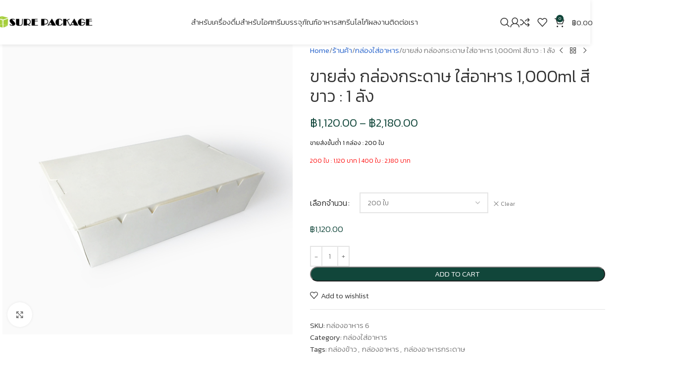

--- FILE ---
content_type: text/html; charset=UTF-8
request_url: https://www.surepackage.com/shop/%E0%B8%81%E0%B8%A5%E0%B9%88%E0%B8%AD%E0%B8%87%E0%B9%83%E0%B8%AA%E0%B9%88%E0%B8%AD%E0%B8%B2%E0%B8%AB%E0%B8%B2%E0%B8%A3/%E0%B8%82%E0%B8%B2%E0%B8%A2%E0%B8%AA%E0%B9%88%E0%B8%87-%E0%B8%81%E0%B8%A5%E0%B9%88%E0%B8%AD%E0%B8%87%E0%B8%81%E0%B8%A3%E0%B8%B0%E0%B8%94%E0%B8%B2%E0%B8%A9-%E0%B9%83%E0%B8%AA%E0%B9%88%E0%B8%AD-2/
body_size: 33606
content:
<!DOCTYPE html>
<html lang="en-US" prefix="og: https://ogp.me/ns#">
<head>
	<meta charset="UTF-8">
	<link rel="profile" href="https://gmpg.org/xfn/11">
	<link rel="pingback" href="https://www.surepackage.com/xmlrpc.php">

		<style>img:is([sizes="auto" i], [sizes^="auto," i]) { contain-intrinsic-size: 3000px 1500px }</style>
	
<!-- Search Engine Optimization by Rank Math - https://rankmath.com/ -->
<title>ขายส่ง กล่องกระดาษ ใส่อาหาร 1,000ml สีขาว : 1 ลัง - ขายส่ง แก้วกระดาษ Red cup แก้วพลาสติก แก้วกาแฟ กล่องใส่อาหาร และ กล่องใส่อาหาร ราคาถูก – surepackage.com</title>
<meta name="description" content="ขายส่งขั้นต่ำ 1 กล่อง : 200 ใบ 200 ใบ : 1,120 บาท | 400 ใบ : 2,180 บาท  "/>
<meta name="robots" content="follow, index, max-snippet:-1, max-video-preview:-1, max-image-preview:large"/>
<link rel="canonical" href="https://www.surepackage.com/shop/%e0%b8%81%e0%b8%a5%e0%b9%88%e0%b8%ad%e0%b8%87%e0%b9%83%e0%b8%aa%e0%b9%88%e0%b8%ad%e0%b8%b2%e0%b8%ab%e0%b8%b2%e0%b8%a3/%e0%b8%82%e0%b8%b2%e0%b8%a2%e0%b8%aa%e0%b9%88%e0%b8%87-%e0%b8%81%e0%b8%a5%e0%b9%88%e0%b8%ad%e0%b8%87%e0%b8%81%e0%b8%a3%e0%b8%b0%e0%b8%94%e0%b8%b2%e0%b8%a9-%e0%b9%83%e0%b8%aa%e0%b9%88%e0%b8%ad-2/" />
<meta property="og:locale" content="en_US" />
<meta property="og:type" content="product" />
<meta property="og:title" content="ขายส่ง กล่องกระดาษ ใส่อาหาร 1,000ml สีขาว : 1 ลัง - ขายส่ง แก้วกระดาษ Red cup แก้วพลาสติก แก้วกาแฟ กล่องใส่อาหาร และ กล่องใส่อาหาร ราคาถูก – surepackage.com" />
<meta property="og:description" content="ขายส่งขั้นต่ำ 1 กล่อง : 200 ใบ 200 ใบ : 1,120 บาท | 400 ใบ : 2,180 บาท  " />
<meta property="og:url" content="https://www.surepackage.com/shop/%e0%b8%81%e0%b8%a5%e0%b9%88%e0%b8%ad%e0%b8%87%e0%b9%83%e0%b8%aa%e0%b9%88%e0%b8%ad%e0%b8%b2%e0%b8%ab%e0%b8%b2%e0%b8%a3/%e0%b8%82%e0%b8%b2%e0%b8%a2%e0%b8%aa%e0%b9%88%e0%b8%87-%e0%b8%81%e0%b8%a5%e0%b9%88%e0%b8%ad%e0%b8%87%e0%b8%81%e0%b8%a3%e0%b8%b0%e0%b8%94%e0%b8%b2%e0%b8%a9-%e0%b9%83%e0%b8%aa%e0%b9%88%e0%b8%ad-2/" />
<meta property="og:site_name" content="ขายส่ง แก้วกระดาษ Red cup แก้วพลาสติก แก้วกาแฟ กล่องใส่อาหาร และ กล่องใส่อาหาร ราคาถูก – surepackage.com" />
<meta property="og:updated_time" content="2019-07-04T18:29:28+07:00" />
<meta property="og:image" content="https://www.surepackage.com/wp-content/uploads/2018/02/3409.jpg" />
<meta property="og:image:secure_url" content="https://www.surepackage.com/wp-content/uploads/2018/02/3409.jpg" />
<meta property="og:image:width" content="600" />
<meta property="og:image:height" content="600" />
<meta property="og:image:alt" content="ขายส่ง กล่องกระดาษ ใส่อาหาร 1,000ml สีขาว : 1 ลัง" />
<meta property="og:image:type" content="image/jpeg" />
<meta property="product:availability" content="instock" />
<meta name="twitter:card" content="summary_large_image" />
<meta name="twitter:title" content="ขายส่ง กล่องกระดาษ ใส่อาหาร 1,000ml สีขาว : 1 ลัง - ขายส่ง แก้วกระดาษ Red cup แก้วพลาสติก แก้วกาแฟ กล่องใส่อาหาร และ กล่องใส่อาหาร ราคาถูก – surepackage.com" />
<meta name="twitter:description" content="ขายส่งขั้นต่ำ 1 กล่อง : 200 ใบ 200 ใบ : 1,120 บาท | 400 ใบ : 2,180 บาท  " />
<meta name="twitter:image" content="https://www.surepackage.com/wp-content/uploads/2018/02/3409.jpg" />
<meta name="twitter:label1" content="Price" />
<meta name="twitter:data1" content="&#3647;1,120.00 - &#3647;2,180.00" />
<meta name="twitter:label2" content="Availability" />
<meta name="twitter:data2" content="In stock" />
<script type="application/ld+json" class="rank-math-schema">{"@context":"https://schema.org","@graph":[{"@type":"Organization","@id":"https://www.surepackage.com/#organization","name":"Sure Package","url":"https://www.surepackage.com","logo":{"@type":"ImageObject","@id":"https://www.surepackage.com/#logo","url":"https://www.surepackage.com/wp-content/uploads/2022/03/logo-2.png","contentUrl":"https://www.surepackage.com/wp-content/uploads/2022/03/logo-2.png","caption":"Sure Package","inLanguage":"en-US","width":"450","height":"100"}},{"@type":"WebSite","@id":"https://www.surepackage.com/#website","url":"https://www.surepackage.com","name":"Sure Package","publisher":{"@id":"https://www.surepackage.com/#organization"},"inLanguage":"en-US"},{"@type":"ImageObject","@id":"https://www.surepackage.com/wp-content/uploads/2018/02/3409.jpg","url":"https://www.surepackage.com/wp-content/uploads/2018/02/3409.jpg","width":"600","height":"600","inLanguage":"en-US"},{"@type":"ItemPage","@id":"https://www.surepackage.com/shop/%e0%b8%81%e0%b8%a5%e0%b9%88%e0%b8%ad%e0%b8%87%e0%b9%83%e0%b8%aa%e0%b9%88%e0%b8%ad%e0%b8%b2%e0%b8%ab%e0%b8%b2%e0%b8%a3/%e0%b8%82%e0%b8%b2%e0%b8%a2%e0%b8%aa%e0%b9%88%e0%b8%87-%e0%b8%81%e0%b8%a5%e0%b9%88%e0%b8%ad%e0%b8%87%e0%b8%81%e0%b8%a3%e0%b8%b0%e0%b8%94%e0%b8%b2%e0%b8%a9-%e0%b9%83%e0%b8%aa%e0%b9%88%e0%b8%ad-2/#webpage","url":"https://www.surepackage.com/shop/%e0%b8%81%e0%b8%a5%e0%b9%88%e0%b8%ad%e0%b8%87%e0%b9%83%e0%b8%aa%e0%b9%88%e0%b8%ad%e0%b8%b2%e0%b8%ab%e0%b8%b2%e0%b8%a3/%e0%b8%82%e0%b8%b2%e0%b8%a2%e0%b8%aa%e0%b9%88%e0%b8%87-%e0%b8%81%e0%b8%a5%e0%b9%88%e0%b8%ad%e0%b8%87%e0%b8%81%e0%b8%a3%e0%b8%b0%e0%b8%94%e0%b8%b2%e0%b8%a9-%e0%b9%83%e0%b8%aa%e0%b9%88%e0%b8%ad-2/","name":"\u0e02\u0e32\u0e22\u0e2a\u0e48\u0e07 \u0e01\u0e25\u0e48\u0e2d\u0e07\u0e01\u0e23\u0e30\u0e14\u0e32\u0e29 \u0e43\u0e2a\u0e48\u0e2d\u0e32\u0e2b\u0e32\u0e23 1,000ml \u0e2a\u0e35\u0e02\u0e32\u0e27 : 1 \u0e25\u0e31\u0e07 - \u0e02\u0e32\u0e22\u0e2a\u0e48\u0e07 \u0e41\u0e01\u0e49\u0e27\u0e01\u0e23\u0e30\u0e14\u0e32\u0e29 Red cup \u0e41\u0e01\u0e49\u0e27\u0e1e\u0e25\u0e32\u0e2a\u0e15\u0e34\u0e01 \u0e41\u0e01\u0e49\u0e27\u0e01\u0e32\u0e41\u0e1f \u0e01\u0e25\u0e48\u0e2d\u0e07\u0e43\u0e2a\u0e48\u0e2d\u0e32\u0e2b\u0e32\u0e23 \u0e41\u0e25\u0e30 \u0e01\u0e25\u0e48\u0e2d\u0e07\u0e43\u0e2a\u0e48\u0e2d\u0e32\u0e2b\u0e32\u0e23 \u0e23\u0e32\u0e04\u0e32\u0e16\u0e39\u0e01 \u2013 surepackage.com","datePublished":"2018-02-16T14:26:56+07:00","dateModified":"2019-07-04T18:29:28+07:00","isPartOf":{"@id":"https://www.surepackage.com/#website"},"primaryImageOfPage":{"@id":"https://www.surepackage.com/wp-content/uploads/2018/02/3409.jpg"},"inLanguage":"en-US"},{"@type":"Product","name":"\u0e02\u0e32\u0e22\u0e2a\u0e48\u0e07 \u0e01\u0e25\u0e48\u0e2d\u0e07\u0e01\u0e23\u0e30\u0e14\u0e32\u0e29 \u0e43\u0e2a\u0e48\u0e2d\u0e32\u0e2b\u0e32\u0e23 1,000ml \u0e2a\u0e35\u0e02\u0e32\u0e27 : 1 \u0e25\u0e31\u0e07 - \u0e02\u0e32\u0e22\u0e2a\u0e48\u0e07 \u0e41\u0e01\u0e49\u0e27\u0e01\u0e23\u0e30\u0e14\u0e32\u0e29 Red cup \u0e41\u0e01\u0e49\u0e27\u0e1e\u0e25\u0e32\u0e2a\u0e15\u0e34\u0e01 \u0e41\u0e01\u0e49\u0e27\u0e01\u0e32\u0e41\u0e1f \u0e01\u0e25\u0e48\u0e2d\u0e07\u0e43\u0e2a\u0e48\u0e2d\u0e32\u0e2b\u0e32\u0e23 \u0e41\u0e25\u0e30 \u0e01\u0e25\u0e48\u0e2d\u0e07\u0e43\u0e2a\u0e48\u0e2d\u0e32\u0e2b\u0e32\u0e23 \u0e23\u0e32\u0e04\u0e32\u0e16\u0e39\u0e01 \u2013 surepackage.com","description":"\u0e02\u0e32\u0e22\u0e2a\u0e48\u0e07\u0e02\u0e31\u0e49\u0e19\u0e15\u0e48\u0e33 1 \u0e01\u0e25\u0e48\u0e2d\u0e07 : 200 \u0e43\u0e1a 200 \u0e43\u0e1a : 1,120 \u0e1a\u0e32\u0e17 | 400 \u0e43\u0e1a : 2,180 \u0e1a\u0e32\u0e17 \u00a0","sku":"\u0e01\u0e25\u0e48\u0e2d\u0e07\u0e2d\u0e32\u0e2b\u0e32\u0e23 6","category":"\u0e01\u0e25\u0e48\u0e2d\u0e07\u0e43\u0e2a\u0e48\u0e2d\u0e32\u0e2b\u0e32\u0e23","mainEntityOfPage":{"@id":"https://www.surepackage.com/shop/%e0%b8%81%e0%b8%a5%e0%b9%88%e0%b8%ad%e0%b8%87%e0%b9%83%e0%b8%aa%e0%b9%88%e0%b8%ad%e0%b8%b2%e0%b8%ab%e0%b8%b2%e0%b8%a3/%e0%b8%82%e0%b8%b2%e0%b8%a2%e0%b8%aa%e0%b9%88%e0%b8%87-%e0%b8%81%e0%b8%a5%e0%b9%88%e0%b8%ad%e0%b8%87%e0%b8%81%e0%b8%a3%e0%b8%b0%e0%b8%94%e0%b8%b2%e0%b8%a9-%e0%b9%83%e0%b8%aa%e0%b9%88%e0%b8%ad-2/#webpage"},"image":[{"@type":"ImageObject","url":"https://www.surepackage.com/wp-content/uploads/2018/02/3409.jpg","height":"600","width":"600"}],"offers":{"@type":"AggregateOffer","lowPrice":"1120.00","highPrice":"2180.00","offerCount":"2","priceCurrency":"THB","availability":"http://schema.org/InStock","seller":{"@type":"Organization","@id":"https://www.surepackage.com/","name":"Sure Package","url":"https://www.surepackage.com","logo":"https://www.surepackage.com/wp-content/uploads/2022/03/logo-2.png"},"url":"https://www.surepackage.com/shop/%e0%b8%81%e0%b8%a5%e0%b9%88%e0%b8%ad%e0%b8%87%e0%b9%83%e0%b8%aa%e0%b9%88%e0%b8%ad%e0%b8%b2%e0%b8%ab%e0%b8%b2%e0%b8%a3/%e0%b8%82%e0%b8%b2%e0%b8%a2%e0%b8%aa%e0%b9%88%e0%b8%87-%e0%b8%81%e0%b8%a5%e0%b9%88%e0%b8%ad%e0%b8%87%e0%b8%81%e0%b8%a3%e0%b8%b0%e0%b8%94%e0%b8%b2%e0%b8%a9-%e0%b9%83%e0%b8%aa%e0%b9%88%e0%b8%ad-2/"},"@id":"https://www.surepackage.com/shop/%e0%b8%81%e0%b8%a5%e0%b9%88%e0%b8%ad%e0%b8%87%e0%b9%83%e0%b8%aa%e0%b9%88%e0%b8%ad%e0%b8%b2%e0%b8%ab%e0%b8%b2%e0%b8%a3/%e0%b8%82%e0%b8%b2%e0%b8%a2%e0%b8%aa%e0%b9%88%e0%b8%87-%e0%b8%81%e0%b8%a5%e0%b9%88%e0%b8%ad%e0%b8%87%e0%b8%81%e0%b8%a3%e0%b8%b0%e0%b8%94%e0%b8%b2%e0%b8%a9-%e0%b9%83%e0%b8%aa%e0%b9%88%e0%b8%ad-2/#richSnippet"}]}</script>
<!-- /Rank Math WordPress SEO plugin -->

<link rel='dns-prefetch' href='//fonts.googleapis.com' />
<link rel="alternate" type="application/rss+xml" title="ขายส่ง แก้วกระดาษ Red cup แก้วพลาสติก แก้วกาแฟ กล่องใส่อาหาร และ กล่องใส่อาหาร ราคาถูก – surepackage.com &raquo; Feed" href="https://www.surepackage.com/feed/" />
<link rel="alternate" type="application/rss+xml" title="ขายส่ง แก้วกระดาษ Red cup แก้วพลาสติก แก้วกาแฟ กล่องใส่อาหาร และ กล่องใส่อาหาร ราคาถูก – surepackage.com &raquo; Comments Feed" href="https://www.surepackage.com/comments/feed/" />
<link rel='stylesheet' id='wpa-css-css' href='https://www.surepackage.com/wp-content/plugins/honeypot/includes/css/wpa.css?ver=2.2.14' type='text/css' media='all' />
<link rel='stylesheet' id='tiered-pricing-table-front-css-css' href='https://www.surepackage.com/wp-content/plugins/tier-pricing-table/assets/frontend/main.css?ver=5.4.1' type='text/css' media='all' />
<style id='woocommerce-inline-inline-css' type='text/css'>
.woocommerce form .form-row .required { visibility: visible; }
</style>
<link rel='stylesheet' id='megamenu-css' href='https://www.surepackage.com/wp-content/uploads/maxmegamenu/style.css?ver=e5d445' type='text/css' media='all' />
<link rel='stylesheet' id='dashicons-css' href='https://www.surepackage.com/wp-includes/css/dashicons.min.css?ver=6.8.3' type='text/css' media='all' />
<link rel='stylesheet' id='seed-fonts-all-css' href='https://fonts.googleapis.com/css?family=Kanit%3A300&#038;ver=6.8.3' type='text/css' media='all' />
<style id='seed-fonts-all-inline-css' type='text/css'>
h1, h2, h3, h4, h5, h6, nav, .nav, .menu, button, .button, .btn, .price, ._heading, .wp-block-pullquote blockquote, blockquote, label, legend{font-family: "Kanit",sans-serif !important; font-weight: 300 !important; }body {--s-heading:"Kanit",sans-serif !important}body {--s-heading-weight:300}
</style>
<link rel='stylesheet' id='seed-fonts-body-all-css' href='https://fonts.googleapis.com/css?family=Kanit%3A300&#038;ver=6.8.3' type='text/css' media='all' />
<style id='seed-fonts-body-all-inline-css' type='text/css'>
html, body, div, span, applet, object, iframe, h1, h2, h3, h4, h5, h6, p, blockquote, pre, a, abbr, acronym, address, big, cite, code, del, dfn, em, img, ins, kbd, q, s, samp, small, strike, strong, sub, sup, tt, var, b, u, i, center, dl, dt, dd, ol, ul, li, fieldset, form, label, legend, table, caption, tbody, tfoot, thead, tr, th, td, article, aside, canvas, details, embed, figure, figcaption, footer, header, hgroup, menu, nav, output, ruby, section, summary, time, mark, audio, video{font-family: "Kanit",sans-serif !important; font-weight: 300 !important; }body {--s-body:"Kanit",sans-serif !important;--s-body-line-height:;}
</style>
<link rel='stylesheet' id='sib-front-css-css' href='https://www.surepackage.com/wp-content/plugins/mailin/css/mailin-front.css?ver=6.8.3' type='text/css' media='all' />
<link rel='stylesheet' id='elementor-icons-css' href='https://www.surepackage.com/wp-content/plugins/elementor/assets/lib/eicons/css/elementor-icons.min.css?ver=5.45.0' type='text/css' media='all' />
<link rel='stylesheet' id='elementor-frontend-css' href='https://www.surepackage.com/wp-content/plugins/elementor/assets/css/frontend.min.css?ver=3.34.1' type='text/css' media='all' />
<link rel='stylesheet' id='elementor-post-6328-css' href='https://www.surepackage.com/wp-content/uploads/elementor/css/post-6328.css?ver=1768391603' type='text/css' media='all' />
<link rel='stylesheet' id='wpdt-elementor-widget-font-css' href='https://www.surepackage.com/wp-content/plugins/wpdatatables/integrations/page_builders/elementor/css/style.css?ver=6.3.3.8' type='text/css' media='all' />
<link rel='stylesheet' id='elementor-icons-shared-0-css' href='https://www.surepackage.com/wp-content/plugins/elementor/assets/lib/font-awesome/css/fontawesome.min.css?ver=5.15.3' type='text/css' media='all' />
<link rel='stylesheet' id='elementor-icons-fa-solid-css' href='https://www.surepackage.com/wp-content/plugins/elementor/assets/lib/font-awesome/css/solid.min.css?ver=5.15.3' type='text/css' media='all' />
<link rel='stylesheet' id='elementor-icons-fa-brands-css' href='https://www.surepackage.com/wp-content/plugins/elementor/assets/lib/font-awesome/css/brands.min.css?ver=5.15.3' type='text/css' media='all' />
<link rel='stylesheet' id='elementor-icons-fa-regular-css' href='https://www.surepackage.com/wp-content/plugins/elementor/assets/lib/font-awesome/css/regular.min.css?ver=5.15.3' type='text/css' media='all' />
<link rel='stylesheet' id='wd-style-base-css' href='https://www.surepackage.com/wp-content/themes/woodmart/css/parts/base.min.css?ver=8.2.7' type='text/css' media='all' />
<link rel='stylesheet' id='wd-header-boxed-css' href='https://www.surepackage.com/wp-content/themes/woodmart/css/parts/header-boxed.min.css?ver=8.2.7' type='text/css' media='all' />
<link rel='stylesheet' id='wd-helpers-wpb-elem-css' href='https://www.surepackage.com/wp-content/themes/woodmart/css/parts/helpers-wpb-elem.min.css?ver=8.2.7' type='text/css' media='all' />
<link rel='stylesheet' id='wd-lazy-loading-css' href='https://www.surepackage.com/wp-content/themes/woodmart/css/parts/opt-lazy-load.min.css?ver=8.2.7' type='text/css' media='all' />
<link rel='stylesheet' id='wd-elementor-base-css' href='https://www.surepackage.com/wp-content/themes/woodmart/css/parts/int-elem-base.min.css?ver=8.2.7' type='text/css' media='all' />
<link rel='stylesheet' id='wd-elementor-pro-base-css' href='https://www.surepackage.com/wp-content/themes/woodmart/css/parts/int-elementor-pro.min.css?ver=8.2.7' type='text/css' media='all' />
<link rel='stylesheet' id='wd-woocommerce-base-css' href='https://www.surepackage.com/wp-content/themes/woodmart/css/parts/woocommerce-base.min.css?ver=8.2.7' type='text/css' media='all' />
<link rel='stylesheet' id='wd-mod-star-rating-css' href='https://www.surepackage.com/wp-content/themes/woodmart/css/parts/mod-star-rating.min.css?ver=8.2.7' type='text/css' media='all' />
<link rel='stylesheet' id='wd-woocommerce-block-notices-css' href='https://www.surepackage.com/wp-content/themes/woodmart/css/parts/woo-mod-block-notices.min.css?ver=8.2.7' type='text/css' media='all' />
<link rel='stylesheet' id='wd-woo-mod-quantity-css' href='https://www.surepackage.com/wp-content/themes/woodmart/css/parts/woo-mod-quantity.min.css?ver=8.2.7' type='text/css' media='all' />
<link rel='stylesheet' id='wd-woo-single-prod-el-base-css' href='https://www.surepackage.com/wp-content/themes/woodmart/css/parts/woo-single-prod-el-base.min.css?ver=8.2.7' type='text/css' media='all' />
<link rel='stylesheet' id='wd-woo-mod-stock-status-css' href='https://www.surepackage.com/wp-content/themes/woodmart/css/parts/woo-mod-stock-status.min.css?ver=8.2.7' type='text/css' media='all' />
<link rel='stylesheet' id='wd-woo-mod-shop-attributes-css' href='https://www.surepackage.com/wp-content/themes/woodmart/css/parts/woo-mod-shop-attributes.min.css?ver=8.2.7' type='text/css' media='all' />
<link rel='stylesheet' id='wd-opt-carousel-disable-css' href='https://www.surepackage.com/wp-content/themes/woodmart/css/parts/opt-carousel-disable.min.css?ver=8.2.7' type='text/css' media='all' />
<link rel='stylesheet' id='child-style-css' href='https://www.surepackage.com/wp-content/themes/woodmart-child/style.css?ver=8.2.7' type='text/css' media='all' />
<link rel='stylesheet' id='wd-header-base-css' href='https://www.surepackage.com/wp-content/themes/woodmart/css/parts/header-base.min.css?ver=8.2.7' type='text/css' media='all' />
<link rel='stylesheet' id='wd-mod-tools-css' href='https://www.surepackage.com/wp-content/themes/woodmart/css/parts/mod-tools.min.css?ver=8.2.7' type='text/css' media='all' />
<link rel='stylesheet' id='wd-header-mobile-nav-dropdown-css' href='https://www.surepackage.com/wp-content/themes/woodmart/css/parts/header-el-mobile-nav-dropdown.min.css?ver=8.2.7' type='text/css' media='all' />
<link rel='stylesheet' id='wd-header-cart-side-css' href='https://www.surepackage.com/wp-content/themes/woodmart/css/parts/header-el-cart-side.min.css?ver=8.2.7' type='text/css' media='all' />
<link rel='stylesheet' id='wd-header-cart-css' href='https://www.surepackage.com/wp-content/themes/woodmart/css/parts/header-el-cart.min.css?ver=8.2.7' type='text/css' media='all' />
<link rel='stylesheet' id='wd-widget-shopping-cart-css' href='https://www.surepackage.com/wp-content/themes/woodmart/css/parts/woo-widget-shopping-cart.min.css?ver=8.2.7' type='text/css' media='all' />
<link rel='stylesheet' id='wd-widget-product-list-css' href='https://www.surepackage.com/wp-content/themes/woodmart/css/parts/woo-widget-product-list.min.css?ver=8.2.7' type='text/css' media='all' />
<link rel='stylesheet' id='wd-page-title-css' href='https://www.surepackage.com/wp-content/themes/woodmart/css/parts/page-title.min.css?ver=8.2.7' type='text/css' media='all' />
<link rel='stylesheet' id='wd-woo-single-prod-predefined-css' href='https://www.surepackage.com/wp-content/themes/woodmart/css/parts/woo-single-prod-predefined.min.css?ver=8.2.7' type='text/css' media='all' />
<link rel='stylesheet' id='wd-woo-single-prod-and-quick-view-predefined-css' href='https://www.surepackage.com/wp-content/themes/woodmart/css/parts/woo-single-prod-and-quick-view-predefined.min.css?ver=8.2.7' type='text/css' media='all' />
<link rel='stylesheet' id='wd-woo-single-prod-el-tabs-predefined-css' href='https://www.surepackage.com/wp-content/themes/woodmart/css/parts/woo-single-prod-el-tabs-predefined.min.css?ver=8.2.7' type='text/css' media='all' />
<link rel='stylesheet' id='wd-woo-single-prod-el-gallery-css' href='https://www.surepackage.com/wp-content/themes/woodmart/css/parts/woo-single-prod-el-gallery.min.css?ver=8.2.7' type='text/css' media='all' />
<link rel='stylesheet' id='wd-swiper-css' href='https://www.surepackage.com/wp-content/themes/woodmart/css/parts/lib-swiper.min.css?ver=8.2.7' type='text/css' media='all' />
<link rel='stylesheet' id='wd-swiper-arrows-css' href='https://www.surepackage.com/wp-content/themes/woodmart/css/parts/lib-swiper-arrows.min.css?ver=8.2.7' type='text/css' media='all' />
<link rel='stylesheet' id='wd-photoswipe-css' href='https://www.surepackage.com/wp-content/themes/woodmart/css/parts/lib-photoswipe.min.css?ver=8.2.7' type='text/css' media='all' />
<link rel='stylesheet' id='wd-woo-single-prod-el-navigation-css' href='https://www.surepackage.com/wp-content/themes/woodmart/css/parts/woo-single-prod-el-navigation.min.css?ver=8.2.7' type='text/css' media='all' />
<link rel='stylesheet' id='wd-woo-mod-variation-form-css' href='https://www.surepackage.com/wp-content/themes/woodmart/css/parts/woo-mod-variation-form.min.css?ver=8.2.7' type='text/css' media='all' />
<link rel='stylesheet' id='wd-woo-mod-swatches-base-css' href='https://www.surepackage.com/wp-content/themes/woodmart/css/parts/woo-mod-swatches-base.min.css?ver=8.2.7' type='text/css' media='all' />
<link rel='stylesheet' id='wd-woo-mod-variation-form-single-css' href='https://www.surepackage.com/wp-content/themes/woodmart/css/parts/woo-mod-variation-form-single.min.css?ver=8.2.7' type='text/css' media='all' />
<link rel='stylesheet' id='wd-social-icons-css' href='https://www.surepackage.com/wp-content/themes/woodmart/css/parts/el-social-icons.min.css?ver=8.2.7' type='text/css' media='all' />
<link rel='stylesheet' id='wd-tabs-css' href='https://www.surepackage.com/wp-content/themes/woodmart/css/parts/el-tabs.min.css?ver=8.2.7' type='text/css' media='all' />
<link rel='stylesheet' id='wd-woo-single-prod-el-tabs-opt-layout-tabs-css' href='https://www.surepackage.com/wp-content/themes/woodmart/css/parts/woo-single-prod-el-tabs-opt-layout-tabs.min.css?ver=8.2.7' type='text/css' media='all' />
<link rel='stylesheet' id='wd-accordion-css' href='https://www.surepackage.com/wp-content/themes/woodmart/css/parts/el-accordion.min.css?ver=8.2.7' type='text/css' media='all' />
<link rel='stylesheet' id='wd-accordion-elem-wpb-css' href='https://www.surepackage.com/wp-content/themes/woodmart/css/parts/el-accordion-wpb-elem.min.css?ver=8.2.7' type='text/css' media='all' />
<link rel='stylesheet' id='wd-product-loop-css' href='https://www.surepackage.com/wp-content/themes/woodmart/css/parts/woo-product-loop.min.css?ver=8.2.7' type='text/css' media='all' />
<link rel='stylesheet' id='wd-product-loop-standard-css' href='https://www.surepackage.com/wp-content/themes/woodmart/css/parts/woo-product-loop-standard.min.css?ver=8.2.7' type='text/css' media='all' />
<link rel='stylesheet' id='wd-woo-mod-add-btn-replace-css' href='https://www.surepackage.com/wp-content/themes/woodmart/css/parts/woo-mod-add-btn-replace.min.css?ver=8.2.7' type='text/css' media='all' />
<link rel='stylesheet' id='wd-woo-opt-title-limit-css' href='https://www.surepackage.com/wp-content/themes/woodmart/css/parts/woo-opt-title-limit.min.css?ver=8.2.7' type='text/css' media='all' />
<link rel='stylesheet' id='wd-mfp-popup-css' href='https://www.surepackage.com/wp-content/themes/woodmart/css/parts/lib-magnific-popup.min.css?ver=8.2.7' type='text/css' media='all' />
<link rel='stylesheet' id='wd-woo-mod-product-labels-css' href='https://www.surepackage.com/wp-content/themes/woodmart/css/parts/woo-mod-product-labels.min.css?ver=8.2.7' type='text/css' media='all' />
<link rel='stylesheet' id='wd-woo-mod-product-labels-round-css' href='https://www.surepackage.com/wp-content/themes/woodmart/css/parts/woo-mod-product-labels-round.min.css?ver=8.2.7' type='text/css' media='all' />
<link rel='stylesheet' id='wd-swiper-pagin-css' href='https://www.surepackage.com/wp-content/themes/woodmart/css/parts/lib-swiper-pagin.min.css?ver=8.2.7' type='text/css' media='all' />
<link rel='stylesheet' id='wd-widget-collapse-css' href='https://www.surepackage.com/wp-content/themes/woodmart/css/parts/opt-widget-collapse.min.css?ver=8.2.7' type='text/css' media='all' />
<link rel='stylesheet' id='wd-footer-base-css' href='https://www.surepackage.com/wp-content/themes/woodmart/css/parts/footer-base.min.css?ver=8.2.7' type='text/css' media='all' />
<link rel='stylesheet' id='wd-text-block-css' href='https://www.surepackage.com/wp-content/themes/woodmart/css/parts/el-text-block.min.css?ver=8.2.7' type='text/css' media='all' />
<link rel='stylesheet' id='wd-list-css' href='https://www.surepackage.com/wp-content/themes/woodmart/css/parts/el-list.min.css?ver=8.2.7' type='text/css' media='all' />
<link rel='stylesheet' id='wd-el-list-css' href='https://www.surepackage.com/wp-content/themes/woodmart/css/parts/el-list-wpb-elem.min.css?ver=8.2.7' type='text/css' media='all' />
<link rel='stylesheet' id='wd-widget-wd-recent-posts-css' href='https://www.surepackage.com/wp-content/themes/woodmart/css/parts/widget-wd-recent-posts.min.css?ver=8.2.7' type='text/css' media='all' />
<link rel='stylesheet' id='wd-widget-nav-css' href='https://www.surepackage.com/wp-content/themes/woodmart/css/parts/widget-nav.min.css?ver=8.2.7' type='text/css' media='all' />
<link rel='stylesheet' id='wd-scroll-top-css' href='https://www.surepackage.com/wp-content/themes/woodmart/css/parts/opt-scrolltotop.min.css?ver=8.2.7' type='text/css' media='all' />
<link rel='stylesheet' id='wd-wd-search-form-css' href='https://www.surepackage.com/wp-content/themes/woodmart/css/parts/wd-search-form.min.css?ver=8.2.7' type='text/css' media='all' />
<link rel='stylesheet' id='wd-wd-search-results-css' href='https://www.surepackage.com/wp-content/themes/woodmart/css/parts/wd-search-results.min.css?ver=8.2.7' type='text/css' media='all' />
<link rel='stylesheet' id='wd-wd-search-dropdown-css' href='https://www.surepackage.com/wp-content/themes/woodmart/css/parts/wd-search-dropdown.min.css?ver=8.2.7' type='text/css' media='all' />
<link rel='stylesheet' id='wd-header-my-account-sidebar-css' href='https://www.surepackage.com/wp-content/themes/woodmart/css/parts/header-el-my-account-sidebar.min.css?ver=8.2.7' type='text/css' media='all' />
<link rel='stylesheet' id='wd-woo-mod-login-form-css' href='https://www.surepackage.com/wp-content/themes/woodmart/css/parts/woo-mod-login-form.min.css?ver=8.2.7' type='text/css' media='all' />
<link rel='stylesheet' id='wd-bottom-toolbar-css' href='https://www.surepackage.com/wp-content/themes/woodmart/css/parts/opt-bottom-toolbar.min.css?ver=8.2.7' type='text/css' media='all' />
<link rel='stylesheet' id='wd-header-elements-base-css' href='https://www.surepackage.com/wp-content/themes/woodmart/css/parts/header-el-base.min.css?ver=8.2.7' type='text/css' media='all' />
<link rel='stylesheet' id='wd-header-my-account-css' href='https://www.surepackage.com/wp-content/themes/woodmart/css/parts/header-el-my-account.min.css?ver=8.2.7' type='text/css' media='all' />
<link rel='stylesheet' id='elementor-gf-local-roboto-css' href='https://www.surepackage.com/wp-content/uploads/elementor/google-fonts/css/roboto.css?ver=1756450529' type='text/css' media='all' />
<link rel='stylesheet' id='elementor-gf-local-robotoslab-css' href='https://www.surepackage.com/wp-content/uploads/elementor/google-fonts/css/robotoslab.css?ver=1756450545' type='text/css' media='all' />
<script type="text/javascript" src="https://www.surepackage.com/wp-includes/js/jquery/jquery.min.js?ver=3.7.1" id="jquery-core-js"></script>
<script type="text/javascript" src="https://www.surepackage.com/wp-includes/js/jquery/jquery-migrate.min.js?ver=3.4.1" id="jquery-migrate-js"></script>
<script type="text/javascript" id="tiered-pricing-table-front-js-js-extra">
/* <![CDATA[ */
var tieredPricingGlobalData = {"loadVariationTieredPricingNonce":"7ddfcf418f","isPremium":"no","currencyOptions":{"currency_symbol":"&#3647;","decimal_separator":".","thousand_separator":",","decimals":2,"price_format":"%1$s%2$s","trim_zeros":false},"supportedVariableProductTypes":["variable","variable-subscription"],"supportedSimpleProductTypes":["simple","variation","subscription","subscription-variation"]};
/* ]]> */
</script>
<script type="text/javascript" src="https://www.surepackage.com/wp-content/plugins/tier-pricing-table/assets/frontend/product-tiered-pricing-table.min.js?ver=5.4.1" id="tiered-pricing-table-front-js-js"></script>
<script type="text/javascript" src="https://www.surepackage.com/wp-content/plugins/woocommerce/assets/js/jquery-blockui/jquery.blockUI.min.js?ver=2.7.0-wc.10.1.3" id="jquery-blockui-js" defer="defer" data-wp-strategy="defer"></script>
<script type="text/javascript" id="wc-add-to-cart-js-extra">
/* <![CDATA[ */
var wc_add_to_cart_params = {"ajax_url":"\/wp-admin\/admin-ajax.php","wc_ajax_url":"\/?wc-ajax=%%endpoint%%","i18n_view_cart":"View cart","cart_url":"https:\/\/www.surepackage.com\/cart\/","is_cart":"","cart_redirect_after_add":"no"};
/* ]]> */
</script>
<script type="text/javascript" src="https://www.surepackage.com/wp-content/plugins/woocommerce/assets/js/frontend/add-to-cart.min.js?ver=10.1.3" id="wc-add-to-cart-js" defer="defer" data-wp-strategy="defer"></script>
<script type="text/javascript" src="https://www.surepackage.com/wp-content/plugins/woocommerce/assets/js/zoom/jquery.zoom.min.js?ver=1.7.21-wc.10.1.3" id="zoom-js" defer="defer" data-wp-strategy="defer"></script>
<script type="text/javascript" id="wc-single-product-js-extra">
/* <![CDATA[ */
var wc_single_product_params = {"i18n_required_rating_text":"Please select a rating","i18n_rating_options":["1 of 5 stars","2 of 5 stars","3 of 5 stars","4 of 5 stars","5 of 5 stars"],"i18n_product_gallery_trigger_text":"View full-screen image gallery","review_rating_required":"yes","flexslider":{"rtl":false,"animation":"slide","smoothHeight":true,"directionNav":false,"controlNav":"thumbnails","slideshow":false,"animationSpeed":500,"animationLoop":false,"allowOneSlide":false},"zoom_enabled":"","zoom_options":[],"photoswipe_enabled":"","photoswipe_options":{"shareEl":false,"closeOnScroll":false,"history":false,"hideAnimationDuration":0,"showAnimationDuration":0},"flexslider_enabled":""};
/* ]]> */
</script>
<script type="text/javascript" src="https://www.surepackage.com/wp-content/plugins/woocommerce/assets/js/frontend/single-product.min.js?ver=10.1.3" id="wc-single-product-js" defer="defer" data-wp-strategy="defer"></script>
<script type="text/javascript" src="https://www.surepackage.com/wp-content/plugins/woocommerce/assets/js/js-cookie/js.cookie.min.js?ver=2.1.4-wc.10.1.3" id="js-cookie-js" defer="defer" data-wp-strategy="defer"></script>
<script type="text/javascript" id="woocommerce-js-extra">
/* <![CDATA[ */
var woocommerce_params = {"ajax_url":"\/wp-admin\/admin-ajax.php","wc_ajax_url":"\/?wc-ajax=%%endpoint%%","i18n_password_show":"Show password","i18n_password_hide":"Hide password"};
/* ]]> */
</script>
<script type="text/javascript" src="https://www.surepackage.com/wp-content/plugins/woocommerce/assets/js/frontend/woocommerce.min.js?ver=10.1.3" id="woocommerce-js" defer="defer" data-wp-strategy="defer"></script>
<script type="text/javascript" src="https://www.surepackage.com/wp-content/themes/woodmart/js/libs/device.min.js?ver=8.2.7" id="wd-device-library-js"></script>
<script type="text/javascript" src="https://www.surepackage.com/wp-content/themes/woodmart/js/scripts/global/scrollBar.min.js?ver=8.2.7" id="wd-scrollbar-js"></script>
<script type="text/javascript" id="sib-front-js-js-extra">
/* <![CDATA[ */
var sibErrMsg = {"invalidMail":"Please fill out valid email address","requiredField":"Please fill out required fields","invalidDateFormat":"Please fill out valid date format","invalidSMSFormat":"Please fill out valid phone number"};
var ajax_sib_front_object = {"ajax_url":"https:\/\/www.surepackage.com\/wp-admin\/admin-ajax.php","ajax_nonce":"77dc3c1ca4","flag_url":"https:\/\/www.surepackage.com\/wp-content\/plugins\/mailin\/img\/flags\/"};
/* ]]> */
</script>
<script type="text/javascript" src="https://www.surepackage.com/wp-content/plugins/mailin/js/mailin-front.js?ver=1756449561" id="sib-front-js-js"></script>
<link rel="https://api.w.org/" href="https://www.surepackage.com/wp-json/" /><link rel="alternate" title="JSON" type="application/json" href="https://www.surepackage.com/wp-json/wp/v2/product/4958" /><link rel="EditURI" type="application/rsd+xml" title="RSD" href="https://www.surepackage.com/xmlrpc.php?rsd" />
<meta name="generator" content="WordPress 6.8.3" />
<link rel='shortlink' href='https://www.surepackage.com/?p=4958' />
<link rel="alternate" title="oEmbed (JSON)" type="application/json+oembed" href="https://www.surepackage.com/wp-json/oembed/1.0/embed?url=https%3A%2F%2Fwww.surepackage.com%2Fshop%2F%25e0%25b8%2581%25e0%25b8%25a5%25e0%25b9%2588%25e0%25b8%25ad%25e0%25b8%2587%25e0%25b9%2583%25e0%25b8%25aa%25e0%25b9%2588%25e0%25b8%25ad%25e0%25b8%25b2%25e0%25b8%25ab%25e0%25b8%25b2%25e0%25b8%25a3%2F%25e0%25b8%2582%25e0%25b8%25b2%25e0%25b8%25a2%25e0%25b8%25aa%25e0%25b9%2588%25e0%25b8%2587-%25e0%25b8%2581%25e0%25b8%25a5%25e0%25b9%2588%25e0%25b8%25ad%25e0%25b8%2587%25e0%25b8%2581%25e0%25b8%25a3%25e0%25b8%25b0%25e0%25b8%2594%25e0%25b8%25b2%25e0%25b8%25a9-%25e0%25b9%2583%25e0%25b8%25aa%25e0%25b9%2588%25e0%25b8%25ad-2%2F" />
<link rel="alternate" title="oEmbed (XML)" type="text/xml+oembed" href="https://www.surepackage.com/wp-json/oembed/1.0/embed?url=https%3A%2F%2Fwww.surepackage.com%2Fshop%2F%25e0%25b8%2581%25e0%25b8%25a5%25e0%25b9%2588%25e0%25b8%25ad%25e0%25b8%2587%25e0%25b9%2583%25e0%25b8%25aa%25e0%25b9%2588%25e0%25b8%25ad%25e0%25b8%25b2%25e0%25b8%25ab%25e0%25b8%25b2%25e0%25b8%25a3%2F%25e0%25b8%2582%25e0%25b8%25b2%25e0%25b8%25a2%25e0%25b8%25aa%25e0%25b9%2588%25e0%25b8%2587-%25e0%25b8%2581%25e0%25b8%25a5%25e0%25b9%2588%25e0%25b8%25ad%25e0%25b8%2587%25e0%25b8%2581%25e0%25b8%25a3%25e0%25b8%25b0%25e0%25b8%2594%25e0%25b8%25b2%25e0%25b8%25a9-%25e0%25b9%2583%25e0%25b8%25aa%25e0%25b9%2588%25e0%25b8%25ad-2%2F&#038;format=xml" />
		<script>
			// Tiered Pricing WOOCS Compatibility
			(function ($) {
				$('.tpt__tiered-pricing').on('tiered_price_update', function (event, data) {
					$.each($('.wcpa_form_outer'), function (i, el) {
						var $el = $(el);
						var product = $el.data('product');

						if (product) {
							product.wc_product_price = data.price;
							$(el).data('product', product);
						}
					});
				});
			})(jQuery);
		</script>
							<meta name="viewport" content="width=device-width, initial-scale=1.0, maximum-scale=1.0, user-scalable=no">
										<noscript><style>.woocommerce-product-gallery{ opacity: 1 !important; }</style></noscript>
	<meta name="generator" content="Elementor 3.34.1; settings: css_print_method-external, google_font-enabled, font_display-auto">
<style type="text/css">.recentcomments a{display:inline !important;padding:0 !important;margin:0 !important;}</style>			<style>
				.e-con.e-parent:nth-of-type(n+4):not(.e-lazyloaded):not(.e-no-lazyload),
				.e-con.e-parent:nth-of-type(n+4):not(.e-lazyloaded):not(.e-no-lazyload) * {
					background-image: none !important;
				}
				@media screen and (max-height: 1024px) {
					.e-con.e-parent:nth-of-type(n+3):not(.e-lazyloaded):not(.e-no-lazyload),
					.e-con.e-parent:nth-of-type(n+3):not(.e-lazyloaded):not(.e-no-lazyload) * {
						background-image: none !important;
					}
				}
				@media screen and (max-height: 640px) {
					.e-con.e-parent:nth-of-type(n+2):not(.e-lazyloaded):not(.e-no-lazyload),
					.e-con.e-parent:nth-of-type(n+2):not(.e-lazyloaded):not(.e-no-lazyload) * {
						background-image: none !important;
					}
				}
			</style>
					<style type="text/css" id="wp-custom-css">
			.widget_price_filter .price_slider_amount .button {
    color: #fff !important;
}		</style>
		<style>
		
		</style><style id="kirki-inline-styles"></style><style type="text/css">/** Mega Menu CSS: fs **/</style>
			<style id="wd-style-header_688419-css" data-type="wd-style-header_688419">
				:root{
	--wd-top-bar-h: .00001px;
	--wd-top-bar-sm-h: .00001px;
	--wd-top-bar-sticky-h: .00001px;
	--wd-top-bar-brd-w: .00001px;

	--wd-header-general-h: 90px;
	--wd-header-general-sm-h: 60px;
	--wd-header-general-sticky-h: 60px;
	--wd-header-general-brd-w: .00001px;

	--wd-header-bottom-h: .00001px;
	--wd-header-bottom-sm-h: .00001px;
	--wd-header-bottom-sticky-h: .00001px;
	--wd-header-bottom-brd-w: .00001px;

	--wd-header-clone-h: .00001px;

	--wd-header-brd-w: calc(var(--wd-top-bar-brd-w) + var(--wd-header-general-brd-w) + var(--wd-header-bottom-brd-w));
	--wd-header-h: calc(var(--wd-top-bar-h) + var(--wd-header-general-h) + var(--wd-header-bottom-h) + var(--wd-header-brd-w));
	--wd-header-sticky-h: calc(var(--wd-top-bar-sticky-h) + var(--wd-header-general-sticky-h) + var(--wd-header-bottom-sticky-h) + var(--wd-header-clone-h) + var(--wd-header-brd-w));
	--wd-header-sm-h: calc(var(--wd-top-bar-sm-h) + var(--wd-header-general-sm-h) + var(--wd-header-bottom-sm-h) + var(--wd-header-brd-w));
}


.whb-sticked .whb-general-header .wd-dropdown:not(.sub-sub-menu) {
	margin-top: 10px;
}

.whb-sticked .whb-general-header .wd-dropdown:not(.sub-sub-menu):after {
	height: 20px;
}

:root:has(.whb-top-bar.whb-border-boxed) {
	--wd-top-bar-brd-w: .00001px;
}

@media (max-width: 1024px) {
:root:has(.whb-top-bar.whb-hidden-mobile) {
	--wd-top-bar-brd-w: .00001px;
}
}


:root:has(.whb-header-bottom.whb-border-boxed) {
	--wd-header-bottom-brd-w: .00001px;
}

@media (max-width: 1024px) {
:root:has(.whb-header-bottom.whb-hidden-mobile) {
	--wd-header-bottom-brd-w: .00001px;
}
}



		.whb-top-bar-inner { border-color: rgba(255, 255, 255, 0.25);border-bottom-width: 1px;border-bottom-style: solid; }
.whb-nc2m4bu1tnsfsl9lws36 form.searchform {
	--wd-form-height: 46px;
}
.whb-general-header {
	background-color: rgba(255, 255, 255, 1);border-bottom-width: 0px;border-bottom-style: solid;
}

.whb-header-bottom {
	border-color: rgba(230, 230, 230, 1);border-bottom-width: 1px;border-bottom-style: solid;
}
			</style>
						<style id="wd-style-theme_settings_default-css" data-type="wd-style-theme_settings_default">
				@font-face {
	font-weight: normal;
	font-style: normal;
	font-family: "woodmart-font";
	src: url("//www.surepackage.com/wp-content/themes/woodmart/fonts/woodmart-font-1-400.woff2?v=8.2.7") format("woff2");
	font-display:swap;
}

:root {
	--wd-text-font: -apple-system,BlinkMacSystemFont,"Segoe UI",Roboto,Oxygen-Sans,Ubuntu,Cantarell,"Helvetica Neue",sans-serif;
	--wd-text-font-weight: 400;
	--wd-text-color: #777777;
	--wd-text-font-size: 15px;
	--wd-title-font: -apple-system,BlinkMacSystemFont,"Segoe UI",Roboto,Oxygen-Sans,Ubuntu,Cantarell,"Helvetica Neue",sans-serif;
	--wd-title-font-weight: 600;
	--wd-title-color: #242424;
	--wd-entities-title-font: -apple-system,BlinkMacSystemFont,"Segoe UI",Roboto,Oxygen-Sans,Ubuntu,Cantarell,"Helvetica Neue",sans-serif;
	--wd-entities-title-font-weight: 600;
	--wd-entities-title-color: #333333;
	--wd-entities-title-color-hover: rgb(51 51 51 / 65%);
	--wd-alternative-font: -apple-system,BlinkMacSystemFont,"Segoe UI",Roboto,Oxygen-Sans,Ubuntu,Cantarell,"Helvetica Neue",sans-serif;
	--wd-widget-title-font: -apple-system,BlinkMacSystemFont,"Segoe UI",Roboto,Oxygen-Sans,Ubuntu,Cantarell,"Helvetica Neue",sans-serif;
	--wd-widget-title-font-weight: 600;
	--wd-widget-title-transform: uppercase;
	--wd-widget-title-color: #333;
	--wd-widget-title-font-size: 16px;
	--wd-header-el-font: -apple-system,BlinkMacSystemFont,"Segoe UI",Roboto,Oxygen-Sans,Ubuntu,Cantarell,"Helvetica Neue",sans-serif;
	--wd-header-el-font-weight: 700;
	--wd-header-el-transform: uppercase;
	--wd-header-el-font-size: 15px;
	--wd-primary-color: rgb(17,70,58);
	--wd-alternative-color: rgb(255,255,255);
	--wd-link-color: rgb(32,94,201);
	--wd-link-color-hover: rgb(30,115,190);
	--btn-default-bgcolor: rgb(17,70,58);
	--btn-default-bgcolor-hover: rgba(17,70,58,0.69);
	--btn-accented-bgcolor: rgb(17,70,58);
	--btn-accented-bgcolor-hover: rgba(17,70,58,0.8);
	--wd-form-brd-width: 2px;
	--notices-success-bg: #459647;
	--notices-success-color: #fff;
	--notices-warning-bg: #E0B252;
	--notices-warning-color: #fff;
}
.wd-popup.wd-age-verify {
	--wd-popup-width: 500px;
}
.wd-popup.wd-promo-popup {
	background-color: #111111;
	background-image: url(https://surepackage.webdemo.best/wp-content/uploads/2021/10/coffee-popup.jpg);
	background-repeat: no-repeat;
	background-size: cover;
	background-position: center center;
	--wd-popup-width: 800px;
}
:is(.woodmart-woocommerce-layered-nav, .wd-product-category-filter) .wd-scroll-content {
	max-height: 223px;
}
.wd-page-title {
	background-color: rgb(17,70,57);
	background-image: url(https://surepackage.webdemo.best/wp-content/uploads/2021/10/coffee-page-title.jpg);
	background-size: cover;
	background-position: center center;
}
.wd-footer {
	background-color: rgb(17,17,17);
	background-image: none;
}
.page .wd-page-content {
	background-color: rgb(243,243,243);
	background-image: none;
}
.wd-popup.popup-quick-view {
	--wd-popup-width: 920px;
}
:root{
--wd-container-w: 1222px;
--wd-form-brd-radius: 0px;
--btn-default-color: #fff;
--btn-default-color-hover: #fff;
--btn-accented-color: #fff;
--btn-accented-color-hover: #fff;
--btn-default-bottom-active: -1px;
--btn-default-brd-radius: 0px;
--btn-default-box-shadow: inset 0 -2px 0 rgba(0, 0, 0, .15);
--btn-default-box-shadow-hover: inset 0 -2px 0 rgba(0, 0, 0, .15);
--btn-accented-brd-radius: 35px;
--btn-accented-box-shadow: none;
--btn-accented-box-shadow-hover: none;
--wd-brd-radius: 0px;
}

@media (min-width: 1222px) {
section.elementor-section.wd-section-stretch > .elementor-container {
margin-left: auto;
margin-right: auto;
}
}


			</style>
			</head>

<body data-rsssl=1 class="wp-singular product-template-default single single-product postid-4958 wp-theme-woodmart wp-child-theme-woodmart-child theme-woodmart woocommerce woocommerce-page woocommerce-no-js wrapper-full-width  categories-accordion-on woodmart-ajax-shop-on sticky-toolbar-on wd-header-overlap elementor-default elementor-kit-6328">
			<script type="text/javascript" id="wd-flicker-fix">// Flicker fix.</script>	
	
	<div class="wd-page-wrapper website-wrapper">
									<header class="whb-header whb-header_688419 whb-overcontent whb-boxed whb-sticky-shadow whb-scroll-slide whb-sticky-real">
					<div class="whb-main-header">
	
<div class="whb-row whb-general-header whb-sticky-row whb-with-bg whb-without-border whb-color-dark whb-with-shadow whb-flex-equal-sides">
	<div class="container">
		<div class="whb-flex-row whb-general-header-inner">
			<div class="whb-column whb-col-left whb-column8 whb-visible-lg">
	<div class="site-logo whb-gs8bcnxektjsro21n657">
	<a href="https://www.surepackage.com/" class="wd-logo wd-main-logo" rel="home" aria-label="Site logo">
		<img fetchpriority="high" width="500" height="100" src="https://www.surepackage.com/wp-content/uploads/2021/12/logo-4.png" class="attachment-full size-full" alt="" style="max-width:200px;" decoding="async" srcset="https://www.surepackage.com/wp-content/uploads/2021/12/logo-4.png 500w, https://www.surepackage.com/wp-content/uploads/2021/12/logo-4-200x40.png 200w" sizes="(max-width: 500px) 100vw, 500px" />	</a>
	</div>

<div class="whb-space-element whb-b51hbxbg8h22qn4yrxf1 " style="width:30px;"></div>
</div>
<div class="whb-column whb-col-center whb-column9 whb-visible-lg">
	<div class="wd-header-nav wd-header-main-nav text-left wd-design-1 whb-6kgdkbvf12frej4dofvj" role="navigation" aria-label="Main navigation">
	<ul id="menu-menu" class="menu wd-nav wd-nav-main wd-style-default wd-gap-s"><li id="menu-item-6431" class="menu-item menu-item-type-custom menu-item-object-custom menu-item-6431 item-level-0 menu-mega-dropdown wd-event-hover menu-item-has-children" style="--wd-dropdown-width: 690px;"><a href="#" class="woodmart-nav-link"><span class="nav-link-text">สำหรับเครื่องดื่ม</span></a>
<div class="wd-dropdown-menu wd-dropdown wd-design-sized color-scheme-dark">

<div class="container wd-entry-content">
			<link rel="stylesheet" id="elementor-post-6427-css" href="https://www.surepackage.com/wp-content/uploads/elementor/css/post-6427.css?ver=1768391603" type="text/css" media="all">
					<div data-elementor-type="wp-post" data-elementor-id="6427" class="elementor elementor-6427" data-elementor-post-type="cms_block">
						<section class="wd-negative-gap elementor-section elementor-top-section elementor-element elementor-element-4e8e1343 elementor-section-boxed elementor-section-height-default elementor-section-height-default" data-id="4e8e1343" data-element_type="section">
						<div class="elementor-container elementor-column-gap-default">
					<div class="elementor-column elementor-col-25 elementor-top-column elementor-element elementor-element-4cb0eb3d" data-id="4cb0eb3d" data-element_type="column">
			<div class="elementor-widget-wrap elementor-element-populated">
						<div class="elementor-element elementor-element-7eb0ec08 elementor-widget elementor-widget-wd_extra_menu_list" data-id="7eb0ec08" data-element_type="widget" data-widget_type="wd_extra_menu_list.default">
				<div class="elementor-widget-container">
								<link rel="stylesheet" id="wd-mod-nav-menu-label-css" href="https://www.surepackage.com/wp-content/themes/woodmart/css/parts/mod-nav-menu-label.min.css?ver=8.2.7" type="text/css" media="all" /> 						<ul class="wd-sub-menu wd-sub-accented  mega-menu-list">
				<li class="item-with-label item-label-primary">
											<a  href="https://www.surepackage.com/product-category/%e0%b9%81%e0%b8%81%e0%b9%89%e0%b8%a7%e0%b8%81%e0%b8%a3%e0%b8%b0%e0%b8%94%e0%b8%b2%e0%b8%a9/">
																						
															แก้วกระดาษ							
													</a>
					
					<ul class="sub-sub-menu">
													
							<li class="item-with-label item-label-primary">
								<a  href="https://www.surepackage.com/product-category/%e0%b9%81%e0%b8%81%e0%b9%89%e0%b8%a7%e0%b8%81%e0%b8%a3%e0%b8%b0%e0%b8%94%e0%b8%b2%e0%b8%a9/%e0%b9%81%e0%b8%81%e0%b9%89%e0%b8%a7-single-wall/">
																												
																			แก้ว Single Wall									
																	</a>
							</li>
													
							<li class="item-with-label item-label-primary">
								<a  href="https://www.surepackage.com/product-category/%e0%b9%81%e0%b8%81%e0%b9%89%e0%b8%a7%e0%b8%81%e0%b8%a3%e0%b8%b0%e0%b8%94%e0%b8%b2%e0%b8%a9/%e0%b9%81%e0%b8%81%e0%b9%89%e0%b8%a7%e0%b8%81%e0%b8%b2%e0%b9%81%e0%b8%9f%e0%b8%a3%e0%b9%89%e0%b8%ad%e0%b8%99/">
																												
																			แก้ว Double Wall									
																	</a>
							</li>
													
							<li class="item-with-label item-label-primary">
								<a  href="https://www.surepackage.com/product-category/%e0%b9%81%e0%b8%81%e0%b9%89%e0%b8%a7%e0%b8%81%e0%b8%a3%e0%b8%b0%e0%b8%94%e0%b8%b2%e0%b8%a9/%e0%b9%81%e0%b8%81%e0%b9%89%e0%b8%a7%e0%b8%81%e0%b8%b2%e0%b9%81%e0%b8%9f-ripple-wall/">
																												
																			แก้ว Ripple Wall									
																	</a>
							</li>
													
							<li class="item-with-label item-label-primary">
								<a  href="#">
																												
																			แก้ว PLA									
																	</a>
							</li>
													
							<li class="item-with-label item-label-primary">
								<a  href="https://www.surepackage.com/product-category/%e0%b8%9d%e0%b8%b2%e0%b9%81%e0%b8%81%e0%b9%89%e0%b8%a7/%e0%b8%9d%e0%b8%b2%e0%b8%aa%e0%b8%b3%e0%b8%ab%e0%b8%a3%e0%b8%b1%e0%b8%9a%e0%b9%81%e0%b8%81%e0%b9%89%e0%b8%a7%e0%b8%81%e0%b8%a3%e0%b8%b0%e0%b8%94%e0%b8%b2%e0%b8%a9/">
																												
																			ฝาสำหรับแก้วกระดาษ									
																	</a>
							</li>
											</ul>
				</li>
			</ul>
						</div>
				</div>
					</div>
		</div>
				<div class="elementor-column elementor-col-25 elementor-top-column elementor-element elementor-element-151091fd" data-id="151091fd" data-element_type="column">
			<div class="elementor-widget-wrap elementor-element-populated">
						<div class="elementor-element elementor-element-5a178851 elementor-widget elementor-widget-wd_extra_menu_list" data-id="5a178851" data-element_type="widget" data-widget_type="wd_extra_menu_list.default">
				<div class="elementor-widget-container">
								<ul class="wd-sub-menu wd-sub-accented  mega-menu-list">
				<li class="item-with-label item-label-primary">
											<a  href="https://www.surepackage.com/product-category/%e0%b9%81%e0%b8%81%e0%b9%89%e0%b8%a7%e0%b8%9e%e0%b8%a5%e0%b8%b2%e0%b8%aa%e0%b8%95%e0%b8%b4%e0%b8%81/%e0%b9%81%e0%b8%81%e0%b9%89%e0%b8%a7%e0%b8%9b%e0%b8%b2%e0%b8%a3%e0%b9%8c%e0%b8%95%e0%b8%b5%e0%b9%89/">
																						
															แก้วพลาสติก							
													</a>
					
					<ul class="sub-sub-menu">
													
							<li class="item-with-label item-label-primary">
								<a  href="https://www.surepackage.com/product-category/%e0%b9%81%e0%b8%81%e0%b9%89%e0%b8%a7%e0%b8%9e%e0%b8%a5%e0%b8%b2%e0%b8%aa%e0%b8%95%e0%b8%b4%e0%b8%81/%e0%b9%81%e0%b8%81%e0%b9%89%e0%b8%a7-pet/">
																												
																			แก้ว Pet									
																	</a>
							</li>
													
							<li class="item-with-label item-label-primary">
								<a  href="https://www.surepackage.com/product-category/%e0%b9%81%e0%b8%81%e0%b9%89%e0%b8%a7%e0%b8%9e%e0%b8%a5%e0%b8%b2%e0%b8%aa%e0%b8%95%e0%b8%b4%e0%b8%81/%e0%b9%81%e0%b8%81%e0%b9%89%e0%b8%a7-pp/">
																												
																			แก้ว PP เนื้อแข็ง									
																	</a>
							</li>
													
							<li class="item-with-label item-label-primary">
								<a  href="https://www.surepackage.com/product-category/%e0%b9%81%e0%b8%81%e0%b9%89%e0%b8%a7%e0%b8%9e%e0%b8%a5%e0%b8%b2%e0%b8%aa%e0%b8%95%e0%b8%b4%e0%b8%81/%e0%b9%81%e0%b8%81%e0%b9%89%e0%b8%a7%e0%b8%9b%e0%b8%b2%e0%b8%a3%e0%b9%8c%e0%b8%95%e0%b8%b5%e0%b9%89/">
																												
																			แก้วปาร์ตี้									
																	</a>
							</li>
													
							<li class="item-with-label item-label-primary">
								<a  href="https://www.surepackage.com/product-category/%e0%b8%9d%e0%b8%b2%e0%b9%81%e0%b8%81%e0%b9%89%e0%b8%a7/%e0%b8%9d%e0%b8%b2%e0%b9%81%e0%b8%81%e0%b9%89%e0%b8%a7%e0%b8%9e%e0%b8%a5%e0%b8%b2%e0%b8%aa%e0%b8%95%e0%b8%b4%e0%b8%81/">
																												
																			ฝาสำหรับแก้วพลาสติก									
																	</a>
							</li>
													
							<li class="item-with-label item-label-primary">
								<a  href="https://www.surepackage.com/product-category/%e0%b9%81%e0%b8%81%e0%b9%89%e0%b8%a7%e0%b9%82%e0%b8%9f%e0%b8%a1/">
																												
																			แก้วโฟม									
																	</a>
							</li>
											</ul>
				</li>
			</ul>
						</div>
				</div>
					</div>
		</div>
				<div class="elementor-column elementor-col-25 elementor-top-column elementor-element elementor-element-7124dbf0" data-id="7124dbf0" data-element_type="column">
			<div class="elementor-widget-wrap elementor-element-populated">
						<div class="elementor-element elementor-element-42a2e776 elementor-widget elementor-widget-wd_extra_menu_list" data-id="42a2e776" data-element_type="widget" data-widget_type="wd_extra_menu_list.default">
				<div class="elementor-widget-container">
								<ul class="wd-sub-menu wd-sub-accented  mega-menu-list">
				<li class="item-with-label item-label-primary">
											<a  href="https://www.surepackage.com/product-category/%e0%b8%82%e0%b8%a7%e0%b8%94%e0%b8%9e%e0%b8%a5%e0%b8%b2%e0%b8%aa%e0%b8%95%e0%b8%b4%e0%b8%81/">
																						
															ขวดพลาสติก							
													</a>
					
					<ul class="sub-sub-menu">
													
							<li class="item-with-label item-label-primary">
								<a  href="#">
																												
																			ขวดทรงกลม									
																	</a>
							</li>
													
							<li class="item-with-label item-label-primary">
								<a  href="#">
																												
																			ขวดทรงแบน									
																	</a>
							</li>
													
							<li class="item-with-label item-label-primary">
								<a  href="#">
																												
																			ขวดทรงอื่น ๆ									
																	</a>
							</li>
											</ul>
				</li>
			</ul>
						</div>
				</div>
					</div>
		</div>
				<div class="elementor-column elementor-col-25 elementor-top-column elementor-element elementor-element-21a90bf7" data-id="21a90bf7" data-element_type="column">
			<div class="elementor-widget-wrap elementor-element-populated">
						<div class="elementor-element elementor-element-7d821474 elementor-widget elementor-widget-wd_extra_menu_list" data-id="7d821474" data-element_type="widget" data-widget_type="wd_extra_menu_list.default">
				<div class="elementor-widget-container">
								<ul class="wd-sub-menu wd-sub-accented  mega-menu-list">
				<li class="item-with-label item-label-primary">
											<a  href="#">
																						
															อุปกรณ์อื่น ๆ							
													</a>
					
					<ul class="sub-sub-menu">
													
							<li class="item-with-label item-label-primary">
								<a  href="https://www.surepackage.com/product-category/%e0%b8%9a%e0%b8%a3%e0%b8%a3%e0%b8%88%e0%b8%b8%e0%b8%a0%e0%b8%b1%e0%b8%93%e0%b8%91%e0%b9%8c%e0%b8%ad%e0%b8%b2%e0%b8%ab%e0%b8%b2%e0%b8%a3/">
																												
																			ถาดเครื่องดื่ม									
																	</a>
							</li>
													
							<li class="item-with-label item-label-primary">
								<a  href="https://www.surepackage.com/product-tag/%e0%b8%ab%e0%b8%a5%e0%b8%ad%e0%b8%94%e0%b8%9e%e0%b8%a5%e0%b8%b2%e0%b8%aa%e0%b8%95%e0%b8%b4%e0%b8%81/">
																												
																			หลอด / ไม้คน									
																	</a>
							</li>
													
							<li class="item-with-label item-label-primary">
								<a  href="#">
																												
																			กระดาษทิชชู่									
																	</a>
							</li>
													
							<li class="item-with-label item-label-primary">
								<a  href="https://www.surepackage.com/product-category/%e0%b8%96%e0%b8%b8%e0%b8%87%e0%b8%81%e0%b8%a3%e0%b8%b0%e0%b8%94%e0%b8%b2%e0%b8%a9/">
																												
																			ถุงกระดาษ									
																	</a>
							</li>
											</ul>
				</li>
			</ul>
						</div>
				</div>
					</div>
		</div>
					</div>
		</section>
				</div>
		
</div>

</div>
</li>
<li id="menu-item-6432" class="menu-item menu-item-type-custom menu-item-object-custom menu-item-6432 item-level-0 menu-mega-dropdown wd-event-hover menu-item-has-children" style="--wd-dropdown-width: 690px;"><a href="#" class="woodmart-nav-link"><span class="nav-link-text">สำหรับไอศกรีม</span></a>
<div class="wd-dropdown-menu wd-dropdown wd-design-sized color-scheme-dark">

<div class="container wd-entry-content">
			<link rel="stylesheet" id="elementor-post-6428-css" href="https://www.surepackage.com/wp-content/uploads/elementor/css/post-6428.css?ver=1768391603" type="text/css" media="all">
					<div data-elementor-type="wp-post" data-elementor-id="6428" class="elementor elementor-6428" data-elementor-post-type="cms_block">
						<section class="wd-negative-gap elementor-section elementor-top-section elementor-element elementor-element-5143cb33 elementor-section-boxed elementor-section-height-default elementor-section-height-default" data-id="5143cb33" data-element_type="section">
						<div class="elementor-container elementor-column-gap-default">
					<div class="elementor-column elementor-col-100 elementor-top-column elementor-element elementor-element-45fb7457" data-id="45fb7457" data-element_type="column">
			<div class="elementor-widget-wrap elementor-element-populated">
						<div class="elementor-element elementor-element-7cff76f elementor-widget elementor-widget-wd_extra_menu_list" data-id="7cff76f" data-element_type="widget" data-widget_type="wd_extra_menu_list.default">
				<div class="elementor-widget-container">
								<ul class="wd-sub-menu wd-sub-accented  mega-menu-list">
				<li class="item-with-label item-label-primary">
											<a  href="https://www.surepackage.com/product-category/%e0%b8%96%e0%b9%89%e0%b8%a7%e0%b8%a2%e0%b9%84%e0%b8%ad%e0%b8%a8%e0%b8%84%e0%b8%a3%e0%b8%b5%e0%b8%a1/">
																						
															ถ้วยไอศกรีม							
													</a>
					
					<ul class="sub-sub-menu">
													
							<li class="item-with-label item-label-primary">
								<a  href="https://www.surepackage.com/product-category/%e0%b8%96%e0%b9%89%e0%b8%a7%e0%b8%a2%e0%b9%84%e0%b8%ad%e0%b8%a8%e0%b8%84%e0%b8%a3%e0%b8%b5%e0%b8%a1/%e0%b8%96%e0%b9%89%e0%b8%a7%e0%b8%a2%e0%b9%84%e0%b8%ad%e0%b8%a8%e0%b8%84%e0%b8%a3%e0%b8%b5%e0%b8%a1%e0%b8%81%e0%b8%a3%e0%b8%b0%e0%b8%94%e0%b8%b2%e0%b8%a9/">
																												
																			ถ้วยกระดาษ									
																	</a>
							</li>
													
							<li class="item-with-label item-label-primary">
								<a  href="https://www.surepackage.com/product-category/%e0%b8%96%e0%b9%89%e0%b8%a7%e0%b8%a2%e0%b9%84%e0%b8%ad%e0%b8%a8%e0%b8%84%e0%b8%a3%e0%b8%b5%e0%b8%a1/%e0%b8%96%e0%b9%89%e0%b8%a7%e0%b8%a2%e0%b9%84%e0%b8%ad%e0%b8%a8%e0%b8%84%e0%b8%a3%e0%b8%b5%e0%b8%a1%e0%b8%9e%e0%b8%a5%e0%b8%b2%e0%b8%aa%e0%b8%95%e0%b8%b4%e0%b8%81/">
																												
																			ถ้วยพลาสติก									
																	</a>
							</li>
													
							<li class="item-with-label item-label-primary">
								<a  href="https://www.surepackage.com/product-category/%e0%b8%96%e0%b9%89%e0%b8%a7%e0%b8%a2%e0%b8%97%e0%b8%a3%e0%b8%87%e0%b9%80%e0%b8%ab%e0%b8%a5%e0%b8%b5%e0%b9%88%e0%b8%a2%e0%b8%a1/">
																												
																			ถ้วยทรงเหลี่ยม									
																	</a>
							</li>
													
							<li class="item-with-label item-label-primary">
								<a  href="https://www.surepackage.com/product-category/%e0%b8%9d%e0%b8%b2%e0%b8%96%e0%b9%89%e0%b8%a7%e0%b8%a2%e0%b9%84%e0%b8%ad%e0%b8%a8%e0%b8%84%e0%b8%a3%e0%b8%b5%e0%b8%a1/">
																												
																			ฝาถ้วย									
																	</a>
							</li>
													
							<li class="item-with-label item-label-primary">
								<a  href="https://www.surepackage.com/product-category/%e0%b8%96%e0%b9%89%e0%b8%a7%e0%b8%a2%e0%b9%84%e0%b8%ad%e0%b8%a8%e0%b8%84%e0%b8%a3%e0%b8%b5%e0%b8%a1/%e0%b8%8a%e0%b9%89%e0%b8%ad%e0%b8%99%e0%b9%84%e0%b8%ad%e0%b8%a8%e0%b8%84%e0%b8%a3%e0%b8%b5%e0%b8%a1/">
																												
																			ช้อน									
																	</a>
							</li>
											</ul>
				</li>
			</ul>
						</div>
				</div>
					</div>
		</div>
					</div>
		</section>
				</div>
		
</div>

</div>
</li>
<li id="menu-item-6433" class="menu-item menu-item-type-custom menu-item-object-custom menu-item-6433 item-level-0 menu-mega-dropdown wd-event-hover menu-item-has-children" style="--wd-dropdown-width: 690px;"><a href="#" class="woodmart-nav-link"><span class="nav-link-text">บรรจุภัณฑ์อาหาร</span></a>
<div class="wd-dropdown-menu wd-dropdown wd-design-sized color-scheme-dark">

<div class="container wd-entry-content">
			<link rel="stylesheet" id="elementor-post-6429-css" href="https://www.surepackage.com/wp-content/uploads/elementor/css/post-6429.css?ver=1768391603" type="text/css" media="all">
					<div data-elementor-type="wp-post" data-elementor-id="6429" class="elementor elementor-6429" data-elementor-post-type="cms_block">
						<section class="wd-negative-gap elementor-section elementor-top-section elementor-element elementor-element-7932e0ce elementor-section-boxed elementor-section-height-default elementor-section-height-default" data-id="7932e0ce" data-element_type="section">
						<div class="elementor-container elementor-column-gap-default">
					<div class="elementor-column elementor-col-25 elementor-top-column elementor-element elementor-element-24a9401" data-id="24a9401" data-element_type="column">
			<div class="elementor-widget-wrap elementor-element-populated">
						<div class="elementor-element elementor-element-1360d682 elementor-widget elementor-widget-wd_extra_menu_list" data-id="1360d682" data-element_type="widget" data-widget_type="wd_extra_menu_list.default">
				<div class="elementor-widget-container">
								<ul class="wd-sub-menu wd-sub-accented  mega-menu-list">
				<li class="item-with-label item-label-primary">
											<a  href="https://www.surepackage.com/product-category/%e0%b8%81%e0%b8%a5%e0%b9%88%e0%b8%ad%e0%b8%87%e0%b9%83%e0%b8%aa%e0%b9%88%e0%b8%ad%e0%b8%b2%e0%b8%ab%e0%b8%b2%e0%b8%a3/">
																						
															กล่องใส่อาหาร							
													</a>
					
					<ul class="sub-sub-menu">
													
							<li class="item-with-label item-label-primary">
								<a  href="https://www.surepackage.com/product-category/%e0%b8%81%e0%b8%a5%e0%b9%88%e0%b8%ad%e0%b8%87%e0%b8%9e%e0%b8%a5%e0%b8%b2%e0%b8%aa%e0%b8%95%e0%b8%b4%e0%b8%81%e0%b9%83%e0%b8%aa%e0%b9%88%e0%b8%ad%e0%b8%b2%e0%b8%ab%e0%b8%b2%e0%b8%a3/">
																												
																			กล่องพลาสติก									
																	</a>
							</li>
													
							<li class="item-with-label item-label-primary">
								<a  href="https://www.surepackage.com/product-category/%e0%b8%81%e0%b8%a5%e0%b9%88%e0%b8%ad%e0%b8%87%e0%b9%83%e0%b8%aa%e0%b9%88%e0%b8%ad%e0%b8%b2%e0%b8%ab%e0%b8%b2%e0%b8%a3/%e0%b8%81%e0%b8%a5%e0%b9%88%e0%b8%ad%e0%b8%87%e0%b8%81%e0%b8%a3%e0%b8%b0%e0%b8%94%e0%b8%b2%e0%b8%a9%e0%b9%83%e0%b8%aa%e0%b9%88%e0%b8%ad%e0%b8%b2%e0%b8%ab%e0%b8%b2%e0%b8%a3/">
																												
																			กล่องกระดาษ									
																	</a>
							</li>
													
							<li class="item-with-label item-label-primary">
								<a  href="https://www.surepackage.com/product-category/%e0%b8%81%e0%b8%a5%e0%b9%88%e0%b8%ad%e0%b8%87%e0%b9%83%e0%b8%aa%e0%b9%88%e0%b8%ad%e0%b8%b2%e0%b8%ab%e0%b8%b2%e0%b8%a3/%e0%b8%81%e0%b8%a5%e0%b9%88%e0%b8%ad%e0%b8%87%e0%b9%80%e0%b8%84%e0%b9%89%e0%b8%81/">
																												
																			กล่องเค้ก/ขนมปัง									
																	</a>
							</li>
													
							<li class="item-with-label item-label-primary">
								<a  href="https://www.surepackage.com/product-category/%e0%b8%81%e0%b8%a5%e0%b9%88%e0%b8%ad%e0%b8%87%e0%b9%83%e0%b8%aa%e0%b9%88%e0%b8%ad%e0%b8%b2%e0%b8%ab%e0%b8%b2%e0%b8%a3/%e0%b8%81%e0%b8%a5%e0%b9%88%e0%b8%ad%e0%b8%87%e0%b9%80%e0%b8%9a%e0%b8%99%e0%b9%82%e0%b8%95%e0%b8%b0/">
																												
																			กล่องเบนโตะ									
																	</a>
							</li>
													
							<li class="item-with-label item-label-primary">
								<a  href="https://www.surepackage.com/product-category/%e0%b8%96%e0%b8%b2%e0%b8%94%e0%b8%81%e0%b8%a3%e0%b8%b0%e0%b8%94%e0%b8%b2%e0%b8%a9/#">
																												
																			ถาดกระดาษ									
																	</a>
							</li>
											</ul>
				</li>
			</ul>
						</div>
				</div>
					</div>
		</div>
				<div class="elementor-column elementor-col-25 elementor-top-column elementor-element elementor-element-166646f2" data-id="166646f2" data-element_type="column">
			<div class="elementor-widget-wrap elementor-element-populated">
						<div class="elementor-element elementor-element-7ccd45b4 elementor-widget elementor-widget-wd_extra_menu_list" data-id="7ccd45b4" data-element_type="widget" data-widget_type="wd_extra_menu_list.default">
				<div class="elementor-widget-container">
								<ul class="wd-sub-menu wd-sub-accented  mega-menu-list">
				<li class="item-with-label item-label-primary">
											<a  href="https://www.surepackage.com/product-category/%e0%b8%8a%e0%b8%b2%e0%b8%a1%e0%b8%9e%e0%b8%a5%e0%b8%b2%e0%b8%aa%e0%b8%95%e0%b8%b4%e0%b8%81-2/">
																						
															ชาม/ถ้วย							
													</a>
					
					<ul class="sub-sub-menu">
													
							<li class="item-with-label item-label-primary">
								<a  href="https://www.surepackage.com/product-category/%e0%b8%96%e0%b9%89%e0%b8%a7%e0%b8%a2%e0%b8%81%e0%b8%a3%e0%b8%b0%e0%b8%94%e0%b8%b2%e0%b8%a9/">
																												
																			ถ้วยกระดาษ/ถ้วยซุป									
																	</a>
							</li>
													
							<li class="item-with-label item-label-primary">
								<a  href="https://www.surepackage.com/product-category/%e0%b8%8a%e0%b8%b2%e0%b8%a1%e0%b8%9e%e0%b8%a5%e0%b8%b2%e0%b8%aa%e0%b8%95%e0%b8%b4%e0%b8%81/">
																												
																			ถ้วยพลาสติก									
																	</a>
							</li>
													
							<li class="item-with-label item-label-primary">
								<a  href="https://www.surepackage.com/product-category/%e0%b8%8a%e0%b8%b2%e0%b8%a1%e0%b8%9e%e0%b8%a5%e0%b8%b2%e0%b8%aa%e0%b8%95%e0%b8%b4%e0%b8%81-2/%e0%b8%96%e0%b9%89%e0%b8%a7%e0%b8%a2%e0%b8%8b%e0%b8%b8%e0%b8%9b/">
																												
																			ถ้วยบะหมี่									
																	</a>
							</li>
													
							<li class="item-with-label item-label-primary">
								<a  href="https://www.surepackage.com/product-category/%e0%b8%8a%e0%b8%b2%e0%b8%a1%e0%b8%9e%e0%b8%a5%e0%b8%b2%e0%b8%aa%e0%b8%95%e0%b8%b4%e0%b8%81-2/%e0%b8%96%e0%b9%89%e0%b8%a7%e0%b8%a2%e0%b8%aa%e0%b8%a5%e0%b8%b1%e0%b8%94/">
																												
																			ชามสลัด/ถ้วยปากกว้าง									
																	</a>
							</li>
													
							<li class="item-with-label item-label-primary">
								<a  href="https://www.surepackage.com/product-category/%e0%b8%8a%e0%b8%b2%e0%b8%a1%e0%b8%9e%e0%b8%a5%e0%b8%b2%e0%b8%aa%e0%b8%95%e0%b8%b4%e0%b8%81-2/%e0%b8%96%e0%b9%89%e0%b8%a7%e0%b8%a2%e0%b8%9e%e0%b8%a5%e0%b8%b2%e0%b8%aa%e0%b8%95%e0%b8%b4%e0%b8%81%e0%b9%83%e0%b8%aa%e0%b9%88%e0%b8%82%e0%b8%99%e0%b8%a1/">
																												
																			ถ้วยพลาสติกใส่ขนมหวาน									
																	</a>
							</li>
											</ul>
				</li>
			</ul>
						</div>
				</div>
					</div>
		</div>
				<div class="elementor-column elementor-col-25 elementor-top-column elementor-element elementor-element-1f1e73b5" data-id="1f1e73b5" data-element_type="column">
			<div class="elementor-widget-wrap elementor-element-populated">
						<div class="elementor-element elementor-element-3686fb8 elementor-widget elementor-widget-wd_extra_menu_list" data-id="3686fb8" data-element_type="widget" data-widget_type="wd_extra_menu_list.default">
				<div class="elementor-widget-container">
								<ul class="wd-sub-menu wd-sub-accented  mega-menu-list">
				<li class="item-with-label item-label-primary">
											<a  href="https://www.surepackage.com/product-category/%e0%b8%9a%e0%b8%a3%e0%b8%a3%e0%b8%88%e0%b8%b8%e0%b8%a0%e0%b8%b1%e0%b8%93%e0%b8%91%e0%b9%8c%e0%b8%ad%e0%b8%b2%e0%b8%ab%e0%b8%b2%e0%b8%a3/">
																						
															Bio Product							
													</a>
					
					<ul class="sub-sub-menu">
													
							<li class="item-with-label item-label-primary">
								<a  href="https://www.surepackage.com/product-category/%e0%b8%9a%e0%b8%a3%e0%b8%a3%e0%b8%88%e0%b8%b8%e0%b8%a0%e0%b8%b1%e0%b8%93%e0%b8%91%e0%b9%8c%e0%b8%ad%e0%b8%b2%e0%b8%ab%e0%b8%b2%e0%b8%a3/%e0%b8%81%e0%b8%a5%e0%b9%88%e0%b8%ad%e0%b8%87%e0%b8%8a%e0%b8%b2%e0%b8%99%e0%b8%ad%e0%b9%89%e0%b8%ad%e0%b8%a2/">
																												
																			กล่องชานอ้อย									
																	</a>
							</li>
													
							<li class="item-with-label item-label-primary">
								<a  href="https://www.surepackage.com/product-category/%e0%b8%9a%e0%b8%a3%e0%b8%a3%e0%b8%88%e0%b8%b8%e0%b8%a0%e0%b8%b1%e0%b8%93%e0%b8%91%e0%b9%8c%e0%b8%ad%e0%b8%b2%e0%b8%ab%e0%b8%b2%e0%b8%a3/%e0%b8%88%e0%b8%b2%e0%b8%99%e0%b8%8a%e0%b8%b2%e0%b8%99%e0%b8%ad%e0%b9%89%e0%b8%ad%e0%b8%a2/">
																												
																			จาน/ชาม ชานอ้อย									
																	</a>
							</li>
													
							<li class="item-with-label item-label-primary">
								<a  href="https://www.surepackage.com/product-category/%e0%b8%9a%e0%b8%a3%e0%b8%a3%e0%b8%88%e0%b8%b8%e0%b8%a0%e0%b8%b1%e0%b8%93%e0%b8%91%e0%b9%8c%e0%b8%ad%e0%b8%b2%e0%b8%ab%e0%b8%b2%e0%b8%a3/%e0%b8%9e%e0%b8%a5%e0%b8%b2%e0%b8%aa%e0%b8%95%e0%b8%b4%e0%b8%81-pla/">
																												
																			จาน/ชาม PLA									
																	</a>
							</li>
											</ul>
				</li>
			</ul>
						</div>
				</div>
					</div>
		</div>
				<div class="elementor-column elementor-col-25 elementor-top-column elementor-element elementor-element-56f3776e" data-id="56f3776e" data-element_type="column">
			<div class="elementor-widget-wrap elementor-element-populated">
						<div class="elementor-element elementor-element-6be040e elementor-widget elementor-widget-wd_extra_menu_list" data-id="6be040e" data-element_type="widget" data-widget_type="wd_extra_menu_list.default">
				<div class="elementor-widget-container">
								<ul class="wd-sub-menu wd-sub-accented  mega-menu-list">
				<li class="item-with-label item-label-primary">
											<a  href="https://www.surepackage.com/product-category/%e0%b8%9a%e0%b8%a3%e0%b8%a3%e0%b8%88%e0%b8%b8%e0%b8%a0%e0%b8%b1%e0%b8%93%e0%b8%91%e0%b9%8c%e0%b8%ad%e0%b8%b2%e0%b8%ab%e0%b8%b2%e0%b8%a3-2/">
																						
															อุปกรณ์อื่น ๆ							
													</a>
					
					<ul class="sub-sub-menu">
													
							<li class="item-with-label item-label-primary">
								<a  href="https://www.surepackage.com/product-category/%e0%b8%9a%e0%b8%a3%e0%b8%a3%e0%b8%88%e0%b8%b8%e0%b8%a0%e0%b8%b1%e0%b8%93%e0%b8%91%e0%b9%8c%e0%b8%ad%e0%b8%b2%e0%b8%ab%e0%b8%b2%e0%b8%a3-2/%e0%b8%8a%e0%b9%89%e0%b8%ad%e0%b8%99%e0%b8%aa%e0%b9%89%e0%b8%ad%e0%b8%a1/">
																												
																			ช้อนส้อม									
																	</a>
							</li>
													
							<li class="item-with-label item-label-primary">
								<a  href="https://www.surepackage.com/product-category/%e0%b8%9a%e0%b8%a3%e0%b8%a3%e0%b8%88%e0%b8%b8%e0%b8%a0%e0%b8%b1%e0%b8%93%e0%b8%91%e0%b9%8c%e0%b8%ad%e0%b8%b2%e0%b8%ab%e0%b8%b2%e0%b8%a3-2/%e0%b8%97%e0%b8%b4%e0%b8%8a%e0%b8%8a%e0%b8%b9%e0%b9%88/">
																												
																			กระดาษเช็ดปาก									
																	</a>
							</li>
													
							<li class="item-with-label item-label-primary">
								<a  href="https://www.surepackage.com/product-category/%e0%b8%96%e0%b8%b8%e0%b8%87%e0%b8%81%e0%b8%a3%e0%b8%b0%e0%b8%94%e0%b8%b2%e0%b8%a9/">
																												
																			ถุงกระดาษ									
																	</a>
							</li>
													
							<li class="item-with-label item-label-primary">
								<a  href="https://www.surepackage.com/product-category/%e0%b8%9a%e0%b8%a3%e0%b8%a3%e0%b8%88%e0%b8%b8%e0%b8%a0%e0%b8%b1%e0%b8%93%e0%b8%91%e0%b9%8c%e0%b8%ad%e0%b8%b2%e0%b8%ab%e0%b8%b2%e0%b8%a3-2/%e0%b8%96%e0%b8%b8%e0%b8%87%e0%b9%83%e0%b8%aa%e0%b9%88%e0%b8%82%e0%b8%99%e0%b8%a1%e0%b8%9b%e0%b8%b1%e0%b8%87/">
																												
																			ถุงใส่ขนมปัง									
																	</a>
							</li>
											</ul>
				</li>
			</ul>
						</div>
				</div>
					</div>
		</div>
					</div>
		</section>
				</div>
		
</div>

</div>
</li>
<li id="menu-item-6434" class="menu-item menu-item-type-custom menu-item-object-custom menu-item-6434 item-level-0 menu-mega-dropdown wd-event-hover menu-item-has-children" style="--wd-dropdown-width: 690px;"><a href="#" class="woodmart-nav-link"><span class="nav-link-text">สกรีนโลโก้</span></a>
<div class="wd-dropdown-menu wd-dropdown wd-design-sized color-scheme-dark">

<div class="container wd-entry-content">
			<link rel="stylesheet" id="elementor-post-6445-css" href="https://www.surepackage.com/wp-content/uploads/elementor/css/post-6445.css?ver=1768391604" type="text/css" media="all">
					<div data-elementor-type="wp-post" data-elementor-id="6445" class="elementor elementor-6445" data-elementor-post-type="cms_block">
						<section class="wd-negative-gap elementor-section elementor-top-section elementor-element elementor-element-73f239b4 elementor-section-boxed elementor-section-height-default elementor-section-height-default" data-id="73f239b4" data-element_type="section">
						<div class="elementor-container elementor-column-gap-default">
					<div class="elementor-column elementor-col-50 elementor-top-column elementor-element elementor-element-1bbe8c72" data-id="1bbe8c72" data-element_type="column">
			<div class="elementor-widget-wrap elementor-element-populated">
						<div class="elementor-element elementor-element-35fef45d elementor-widget elementor-widget-wd_extra_menu_list" data-id="35fef45d" data-element_type="widget" data-widget_type="wd_extra_menu_list.default">
				<div class="elementor-widget-container">
								<ul class="wd-sub-menu wd-sub-accented  mega-menu-list">
				<li class="item-with-label item-label-primary">
											<a  href="https://www.surepackage.com/product-category/%e0%b8%aa%e0%b8%81%e0%b8%a3%e0%b8%b5%e0%b8%99%e0%b9%81%e0%b8%81%e0%b9%89%e0%b8%a7/">
																						
															สกรีนแก้ว							
													</a>
					
					<ul class="sub-sub-menu">
													
							<li class="item-with-label item-label-primary">
								<a  href="https://www.surepackage.com/product-category/%e0%b8%aa%e0%b8%81%e0%b8%a3%e0%b8%b5%e0%b8%99%e0%b9%81%e0%b8%81%e0%b9%89%e0%b8%a7/%e0%b8%aa%e0%b8%81%e0%b8%a3%e0%b8%b5%e0%b8%99%e0%b9%81%e0%b8%81%e0%b9%89%e0%b8%a7%e0%b8%81%e0%b8%a3%e0%b8%b0%e0%b8%94%e0%b8%b2%e0%b8%a9/">
																												
																			สกรีนแก้วกระดาษ									
																	</a>
							</li>
													
							<li class="item-with-label item-label-primary">
								<a  href="https://www.surepackage.com/product-category/%e0%b8%aa%e0%b8%81%e0%b8%a3%e0%b8%b5%e0%b8%99%e0%b9%81%e0%b8%81%e0%b9%89%e0%b8%a7/%e0%b8%aa%e0%b8%81%e0%b8%a3%e0%b8%b5%e0%b8%99%e0%b9%81%e0%b8%81%e0%b9%89%e0%b8%a7%e0%b8%9e%e0%b8%a5%e0%b8%b2%e0%b8%aa%e0%b8%95%e0%b8%b4%e0%b8%81/">
																												
																			สกรีนแก้วพลาสติก									
																	</a>
							</li>
													
							<li class="item-with-label item-label-primary">
								<a  href="https://www.surepackage.com/product-category/%e0%b8%aa%e0%b8%81%e0%b8%a3%e0%b8%b5%e0%b8%99%e0%b9%81%e0%b8%81%e0%b9%89%e0%b8%a7/%e0%b8%aa%e0%b8%81%e0%b8%a3%e0%b8%b5%e0%b8%99%e0%b8%9b%e0%b8%a5%e0%b8%ad%e0%b8%81%e0%b9%81%e0%b8%81%e0%b9%89%e0%b8%a7/">
																												
																			สกรีนปลอกแก้ว									
																	</a>
							</li>
											</ul>
				</li>
			</ul>
						</div>
				</div>
					</div>
		</div>
				<div class="elementor-column elementor-col-50 elementor-top-column elementor-element elementor-element-20307e26" data-id="20307e26" data-element_type="column">
			<div class="elementor-widget-wrap elementor-element-populated">
						<div class="elementor-element elementor-element-53d4616f elementor-widget elementor-widget-wd_extra_menu_list" data-id="53d4616f" data-element_type="widget" data-widget_type="wd_extra_menu_list.default">
				<div class="elementor-widget-container">
								<ul class="wd-sub-menu wd-sub-accented  mega-menu-list">
				<li class="item-with-label item-label-primary">
											<a  href="https://www.surepackage.com/product-category/%e0%b8%aa%e0%b8%81%e0%b8%a3%e0%b8%b5%e0%b8%99%e0%b9%81%e0%b8%81%e0%b9%89%e0%b8%a7/%e0%b8%aa%e0%b8%81%e0%b8%a3%e0%b8%b5%e0%b8%99%e0%b9%82%e0%b8%a5%e0%b9%82%e0%b8%81%e0%b9%89/">
																						
															สกรีนถ้วย							
													</a>
					
					<ul class="sub-sub-menu">
													
							<li class="item-with-label item-label-primary">
								<a  href="https://www.surepackage.com/product-category/%e0%b8%aa%e0%b8%81%e0%b8%a3%e0%b8%b5%e0%b8%99%e0%b9%81%e0%b8%81%e0%b9%89%e0%b8%a7/%e0%b8%aa%e0%b8%81%e0%b8%a3%e0%b8%b5%e0%b8%99%e0%b9%82%e0%b8%a5%e0%b9%82%e0%b8%81%e0%b9%89/%e0%b8%aa%e0%b8%95%e0%b8%b4%e0%b9%8a%e0%b8%81%e0%b9%80%e0%b8%81%e0%b8%ad%e0%b8%a3%e0%b9%8c%e0%b8%84%e0%b8%b2%e0%b8%94%e0%b8%81%e0%b8%a5%e0%b9%88%e0%b8%ad%e0%b8%87/">
																												
																			สกรีนถ้วยไอศครีม									
																	</a>
							</li>
													
							<li class="item-with-label item-label-primary">
								<a  href="#">
																												
																			สกรีนถ้วย/ชามอาหาร									
																	</a>
							</li>
											</ul>
				</li>
			</ul>
						</div>
				</div>
					</div>
		</div>
					</div>
		</section>
				</div>
		
</div>

</div>
</li>
<li id="menu-item-6435" class="menu-item menu-item-type-custom menu-item-object-custom menu-item-6435 item-level-0 menu-simple-dropdown wd-event-hover" ><a href="https://www.surepackage.com/portfolio" class="woodmart-nav-link"><span class="nav-link-text">ผลงาน</span></a></li>
<li id="menu-item-6436" class="menu-item menu-item-type-custom menu-item-object-custom menu-item-6436 item-level-0 menu-simple-dropdown wd-event-hover" ><a href="https://www.surepackage.com/contacts/" class="woodmart-nav-link"><span class="nav-link-text">ติดต่อเรา</span></a></li>
</ul></div>
</div>
<div class="whb-column whb-col-right whb-column10 whb-visible-lg">
				<link rel="stylesheet" id="wd-header-search-css" href="https://www.surepackage.com/wp-content/themes/woodmart/css/parts/header-el-search.min.css?ver=8.2.7" type="text/css" media="all" /> 			<div class="wd-header-search wd-tools-element wd-design-1 wd-style-icon wd-display-full-screen whb-nc2m4bu1tnsfsl9lws36" title="Search">
	<a href="#" rel="nofollow" aria-label="Search">
		
			<span class="wd-tools-icon">
							</span>

			<span class="wd-tools-text">
				Search			</span>

			</a>

	</div>
<div class="wd-header-my-account wd-tools-element wd-event-hover wd-design-1 wd-account-style-icon login-side-opener whb-vssfpylqqax9pvkfnxoz">
			<a href="https://www.surepackage.com/my-account/" title="My account">
			
				<span class="wd-tools-icon">
									</span>
				<span class="wd-tools-text">
				Login / Register			</span>

					</a>

			</div>

<div class="wd-header-compare wd-tools-element wd-style-icon wd-with-count wd-design-2 whb-h27ccgobym0ev0r711pz">
	<a href="https://www.surepackage.com/shop/%e0%b8%81%e0%b8%a5%e0%b9%88%e0%b8%ad%e0%b8%87%e0%b9%83%e0%b8%aa%e0%b9%88%e0%b8%ad%e0%b8%b2%e0%b8%ab%e0%b8%b2%e0%b8%a3/%e0%b8%82%e0%b8%b2%e0%b8%a2%e0%b8%aa%e0%b9%88%e0%b8%87-%e0%b8%81%e0%b8%a5%e0%b9%88%e0%b8%ad%e0%b8%87%e0%b8%81%e0%b8%a3%e0%b8%b0%e0%b8%94%e0%b8%b2%e0%b8%a9-%e0%b9%83%e0%b8%aa%e0%b9%88%e0%b8%ad-2/" title="Compare products">
		
			<span class="wd-tools-icon">
				
									<span class="wd-tools-count">0</span>
							</span>
			<span class="wd-tools-text">
				Compare			</span>

			</a>
	</div>

<div class="wd-header-wishlist wd-tools-element wd-style-icon wd-with-count wd-design-2 whb-33gbf03y5dyz29qzqsmg" title="My Wishlist">
	<a href="https://www.surepackage.com/shop/%e0%b8%81%e0%b8%a5%e0%b9%88%e0%b8%ad%e0%b8%87%e0%b9%83%e0%b8%aa%e0%b9%88%e0%b8%ad%e0%b8%b2%e0%b8%ab%e0%b8%b2%e0%b8%a3/%e0%b8%82%e0%b8%b2%e0%b8%a2%e0%b8%aa%e0%b9%88%e0%b8%87-%e0%b8%81%e0%b8%a5%e0%b9%88%e0%b8%ad%e0%b8%87%e0%b8%81%e0%b8%a3%e0%b8%b0%e0%b8%94%e0%b8%b2%e0%b8%a9-%e0%b9%83%e0%b8%aa%e0%b9%88%e0%b8%ad-2/" title="Wishlist products">
		
			<span class="wd-tools-icon">
				
									<span class="wd-tools-count">
						0					</span>
							</span>

			<span class="wd-tools-text">
				Wishlist			</span>

			</a>
</div>

<div class="wd-header-cart wd-tools-element wd-design-5 cart-widget-opener whb-6ivlq8kef7blyepibxz1">
	<a href="https://www.surepackage.com/cart/" title="Shopping cart">
		
			<span class="wd-tools-icon">
															<span class="wd-cart-number wd-tools-count">0 <span>items</span></span>
									</span>
			<span class="wd-tools-text">
				
										<span class="wd-cart-subtotal"><span class="woocommerce-Price-amount amount"><bdi><span class="woocommerce-Price-currencySymbol">&#3647;</span>0.00</bdi></span></span>
					</span>

			</a>
	</div>
</div>
<div class="whb-column whb-mobile-left whb-column_mobile2 whb-hidden-lg">
	<div class="wd-tools-element wd-header-mobile-nav wd-style-icon wd-design-1 whb-g1k0m1tib7raxrwkm1t3">
	<a href="#" rel="nofollow" aria-label="Open mobile menu">
		
		<span class="wd-tools-icon">
					</span>

		<span class="wd-tools-text">Menu</span>

			</a>
</div></div>
<div class="whb-column whb-mobile-center whb-column_mobile3 whb-hidden-lg">
	<div class="site-logo whb-lt7vdqgaccmapftzurvt">
	<a href="https://www.surepackage.com/" class="wd-logo wd-main-logo" rel="home" aria-label="Site logo">
		<img width="500" height="100" src="https://www.surepackage.com/wp-content/uploads/2021/12/logo-4.png" class="attachment-full size-full" alt="" style="max-width:179px;" decoding="async" srcset="https://www.surepackage.com/wp-content/uploads/2021/12/logo-4.png 500w, https://www.surepackage.com/wp-content/uploads/2021/12/logo-4-200x40.png 200w" sizes="(max-width: 500px) 100vw, 500px" />	</a>
	</div>
</div>
<div class="whb-column whb-mobile-right whb-column_mobile4 whb-hidden-lg">
	
<div class="wd-header-cart wd-tools-element wd-design-5 cart-widget-opener whb-trk5sfmvib0ch1s1qbtc">
	<a href="https://www.surepackage.com/cart/" title="Shopping cart">
		
			<span class="wd-tools-icon">
															<span class="wd-cart-number wd-tools-count">0 <span>items</span></span>
									</span>
			<span class="wd-tools-text">
				
										<span class="wd-cart-subtotal"><span class="woocommerce-Price-amount amount"><bdi><span class="woocommerce-Price-currencySymbol">&#3647;</span>0.00</bdi></span></span>
					</span>

			</a>
	</div>
</div>
		</div>
	</div>
</div>
</div>
				</header>
			
								<div class="wd-page-content main-page-wrapper">
		
		
		<main id="main-content" class="wd-content-layout content-layout-wrapper wd-builder-off" role="main">
				

	<div class="wd-content-area site-content">
	
		


<div id="product-4958" class="single-product-page single-product-content product-design-default tabs-location-standard tabs-type-tabs meta-location-add_to_cart reviews-location-tabs product-no-bg product type-product post-4958 status-publish first instock product_cat-169 product_tag-204 product_tag-203 product_tag-205 has-post-thumbnail shipping-taxable purchasable product-type-variable has-default-attributes">

	<div class="container">

		<div class="woocommerce-notices-wrapper"></div>
		<div class="product-image-summary-wrap">
			
			<div class="product-image-summary" >
				<div class="product-image-summary-inner wd-grid-g" style="--wd-col-lg:12;--wd-gap-lg:30px;--wd-gap-sm:20px;">
					<div class="product-images wd-grid-col" style="--wd-col-lg:6;--wd-col-md:6;--wd-col-sm:12;">
						<div class="woocommerce-product-gallery woocommerce-product-gallery--with-images woocommerce-product-gallery--columns-4 images  thumbs-position-bottom images image-action-zoom">
	<div class="wd-carousel-container wd-gallery-images">
		<div class="wd-carousel-inner">

		
		<figure class="woocommerce-product-gallery__wrapper wd-carousel wd-grid" style="--wd-col-lg:1;--wd-col-md:1;--wd-col-sm:1;">
			<div class="wd-carousel-wrap">

				<div class="wd-carousel-item"><figure data-thumb="https://www.surepackage.com/wp-content/uploads/2018/02/3409-200x200.jpg" data-thumb-alt="ขายส่ง กล่องกระดาษ ใส่อาหาร 1,000ml สีขาว : 1 ลัง - Image 1" class="woocommerce-product-gallery__image"><a data-elementor-open-lightbox="no" href="https://www.surepackage.com/wp-content/uploads/2018/02/3409.jpg"><img width="600" height="600" src="https://www.surepackage.com/wp-content/themes/woodmart/images/lazy.svg" class="wp-post-image wd-lazy-fade wp-post-image" alt="ขายส่ง กล่องกระดาษ ใส่อาหาร 1,000ml สีขาว : 1 ลัง - Image 1" title="กล่องกระดาษ 1000ml" data-caption="กล่องใส่อาหาร" data-src="https://www.surepackage.com/wp-content/uploads/2018/02/3409.jpg" data-large_image="https://www.surepackage.com/wp-content/uploads/2018/02/3409.jpg" data-large_image_width="600" data-large_image_height="600" decoding="async" srcset="" sizes="(max-width: 600px) 100vw, 600px" data-srcset="https://www.surepackage.com/wp-content/uploads/2018/02/3409.jpg 600w, https://www.surepackage.com/wp-content/uploads/2018/02/3409-520x520.jpg 520w, https://www.surepackage.com/wp-content/uploads/2018/02/3409-200x200.jpg 200w, https://www.surepackage.com/wp-content/uploads/2018/02/3409-160x160.jpg 160w, https://www.surepackage.com/wp-content/uploads/2018/02/3409-500x500.jpg 500w, https://www.surepackage.com/wp-content/uploads/2018/02/3409-140x140.jpg 140w, https://www.surepackage.com/wp-content/uploads/2018/02/3409-180x180.jpg 180w" /></a></figure></div>
							</div>
		</figure>

					<div class="wd-nav-arrows wd-pos-sep wd-hover-1 wd-custom-style wd-icon-1">
			<div class="wd-btn-arrow wd-prev wd-disabled">
				<div class="wd-arrow-inner"></div>
			</div>
			<div class="wd-btn-arrow wd-next">
				<div class="wd-arrow-inner"></div>
			</div>
		</div>
		
					<div class="product-additional-galleries">
					<div class="wd-show-product-gallery-wrap wd-action-btn wd-style-icon-bg-text wd-gallery-btn"><a href="#" rel="nofollow" class="woodmart-show-product-gallery"><span>Click to enlarge</span></a></div>
					</div>
		
		</div>

			</div>

					<div class="wd-carousel-container wd-gallery-thumb">
			<div class="wd-carousel-inner">
				<div class="wd-carousel wd-grid" style="--wd-col-lg:4;--wd-col-md:4;--wd-col-sm:3;">
					<div class="wd-carousel-wrap">
											</div>
				</div>

						<div class="wd-nav-arrows wd-thumb-nav wd-custom-style wd-pos-sep wd-icon-1">
			<div class="wd-btn-arrow wd-prev wd-disabled">
				<div class="wd-arrow-inner"></div>
			</div>
			<div class="wd-btn-arrow wd-next">
				<div class="wd-arrow-inner"></div>
			</div>
		</div>
					</div>
		</div>
	</div>
					</div>
					<div class="summary entry-summary text-left wd-grid-col" style="--wd-col-lg:6;--wd-col-md:6;--wd-col-sm:12;">
						<div class="summary-inner wd-set-mb reset-last-child">
															<div class="single-breadcrumbs-wrapper wd-grid-f">
																			<nav class="wd-breadcrumbs woocommerce-breadcrumb" aria-label="Breadcrumb">				<a href="https://www.surepackage.com">
					Home				</a>
			<span class="wd-delimiter"></span>				<a href="https://www.surepackage.com/shop/">
					ร้านค้า				</a>
			<span class="wd-delimiter"></span>				<a href="https://www.surepackage.com/product-category/%e0%b8%81%e0%b8%a5%e0%b9%88%e0%b8%ad%e0%b8%87%e0%b9%83%e0%b8%aa%e0%b9%88%e0%b8%ad%e0%b8%b2%e0%b8%ab%e0%b8%b2%e0%b8%a3/" class="wd-last-link">
					กล่องใส่อาหาร				</a>
			<span class="wd-delimiter"></span>				<span class="wd-last">
					ขายส่ง กล่องกระดาษ ใส่อาหาร 1,000ml สีขาว : 1 ลัง				</span>
			</nav>																												
<div class="wd-products-nav">
			<div class="wd-event-hover">
			<a class="wd-product-nav-btn wd-btn-prev" href="https://www.surepackage.com/shop/%e0%b8%81%e0%b8%a5%e0%b9%88%e0%b8%ad%e0%b8%87%e0%b9%83%e0%b8%aa%e0%b9%88%e0%b8%ad%e0%b8%b2%e0%b8%ab%e0%b8%b2%e0%b8%a3/%e0%b8%82%e0%b8%b2%e0%b8%a2%e0%b8%aa%e0%b9%88%e0%b8%87-%e0%b8%81%e0%b8%a5%e0%b9%88%e0%b8%ad%e0%b8%87%e0%b8%ad%e0%b8%b2%e0%b8%ab%e0%b8%b2%e0%b8%a3-2/" aria-label="Previous product"></a>

			<div class="wd-dropdown">
				<a href="https://www.surepackage.com/shop/%e0%b8%81%e0%b8%a5%e0%b9%88%e0%b8%ad%e0%b8%87%e0%b9%83%e0%b8%aa%e0%b9%88%e0%b8%ad%e0%b8%b2%e0%b8%ab%e0%b8%b2%e0%b8%a3/%e0%b8%82%e0%b8%b2%e0%b8%a2%e0%b8%aa%e0%b9%88%e0%b8%87-%e0%b8%81%e0%b8%a5%e0%b9%88%e0%b8%ad%e0%b8%87%e0%b8%ad%e0%b8%b2%e0%b8%ab%e0%b8%b2%e0%b8%a3-2/" class="wd-product-nav-thumb">
					<img loading="lazy" width="520" height="520" src="https://www.surepackage.com/wp-content/themes/woodmart/images/lazy.svg" class="attachment-woocommerce_thumbnail size-woocommerce_thumbnail wd-lazy-fade" alt="ขายส่ง กล่องอาหารกระดาษ 750ml : 1 ลัง" decoding="async" srcset="" sizes="(max-width: 520px) 100vw, 520px" data-src="https://www.surepackage.com/wp-content/uploads/2018/02/3979-520x520.jpg" data-srcset="https://www.surepackage.com/wp-content/uploads/2018/02/3979-520x520.jpg 520w, https://www.surepackage.com/wp-content/uploads/2018/02/3979-200x200.jpg 200w, https://www.surepackage.com/wp-content/uploads/2018/02/3979-160x160.jpg 160w, https://www.surepackage.com/wp-content/uploads/2018/02/3979-500x500.jpg 500w, https://www.surepackage.com/wp-content/uploads/2018/02/3979-768x768.jpg 768w, https://www.surepackage.com/wp-content/uploads/2018/02/3979-600x600.jpg 600w, https://www.surepackage.com/wp-content/uploads/2018/02/3979-140x140.jpg 140w, https://www.surepackage.com/wp-content/uploads/2018/02/3979-720x720.jpg 720w, https://www.surepackage.com/wp-content/uploads/2018/02/3979-180x180.jpg 180w, https://www.surepackage.com/wp-content/uploads/2018/02/3979.jpg 800w" />				</a>

				<div class="wd-product-nav-desc">
					<a href="https://www.surepackage.com/shop/%e0%b8%81%e0%b8%a5%e0%b9%88%e0%b8%ad%e0%b8%87%e0%b9%83%e0%b8%aa%e0%b9%88%e0%b8%ad%e0%b8%b2%e0%b8%ab%e0%b8%b2%e0%b8%a3/%e0%b8%82%e0%b8%b2%e0%b8%a2%e0%b8%aa%e0%b9%88%e0%b8%87-%e0%b8%81%e0%b8%a5%e0%b9%88%e0%b8%ad%e0%b8%87%e0%b8%ad%e0%b8%b2%e0%b8%ab%e0%b8%b2%e0%b8%a3-2/" class="wd-entities-title">
						ขายส่ง กล่องอาหารกระดาษ 750ml : 1 ลัง					</a>

					<span class="price">
								<span class="tiered-pricing-dynamic-price-wrapper tiered-pricing-dynamic-price-wrapper--variable"
			  data-display-context="shop-loop"
			  data-price-type="dynamic"
			  data-product-id="4946"
			  data-parent-id="4946">
			<span class="woocommerce-Price-amount amount" aria-hidden="true"><bdi><span class="woocommerce-Price-currencySymbol">&#3647;</span>955.00</bdi></span> <span aria-hidden="true">&ndash;</span> <span class="woocommerce-Price-amount amount" aria-hidden="true"><bdi><span class="woocommerce-Price-currencySymbol">&#3647;</span>1,790.00</bdi></span><span class="screen-reader-text">Price range: &#3647;955.00 through &#3647;1,790.00</span></span>					</span>
				</div>
			</div>
		</div>
	
	<a href="https://www.surepackage.com/shop/" class="wd-product-nav-btn wd-btn-back wd-tooltip">
		<span>
			Back to products		</span>
	</a>

			<div class="wd-event-hover">
			<a class="wd-product-nav-btn wd-btn-next" href="https://www.surepackage.com/shop/%e0%b8%81%e0%b8%a5%e0%b9%88%e0%b8%ad%e0%b8%87%e0%b9%83%e0%b8%aa%e0%b9%88%e0%b8%ad%e0%b8%b2%e0%b8%ab%e0%b8%b2%e0%b8%a3/%e0%b8%82%e0%b8%b2%e0%b8%a2%e0%b8%aa%e0%b9%88%e0%b8%87-%e0%b8%81%e0%b8%a5%e0%b9%88%e0%b8%ad%e0%b8%87%e0%b8%81%e0%b8%a3%e0%b8%b0%e0%b8%94%e0%b8%b2%e0%b8%a9-%e0%b9%83%e0%b8%aa%e0%b9%88%e0%b8%ad-6/" aria-label="Next product"></a>

			<div class="wd-dropdown">
				<a href="https://www.surepackage.com/shop/%e0%b8%81%e0%b8%a5%e0%b9%88%e0%b8%ad%e0%b8%87%e0%b9%83%e0%b8%aa%e0%b9%88%e0%b8%ad%e0%b8%b2%e0%b8%ab%e0%b8%b2%e0%b8%a3/%e0%b8%82%e0%b8%b2%e0%b8%a2%e0%b8%aa%e0%b9%88%e0%b8%87-%e0%b8%81%e0%b8%a5%e0%b9%88%e0%b8%ad%e0%b8%87%e0%b8%81%e0%b8%a3%e0%b8%b0%e0%b8%94%e0%b8%b2%e0%b8%a9-%e0%b9%83%e0%b8%aa%e0%b9%88%e0%b8%ad-6/" class="wd-product-nav-thumb">
					<img loading="lazy" width="520" height="520" src="https://www.surepackage.com/wp-content/themes/woodmart/images/lazy.svg" class="attachment-woocommerce_thumbnail size-woocommerce_thumbnail wd-lazy-fade" alt="ขายส่ง กล่องกระดาษ ใส่อาหาร kraft paper box 1,000ml : 1 ลัง" decoding="async" srcset="" sizes="(max-width: 520px) 100vw, 520px" data-src="https://www.surepackage.com/wp-content/uploads/2018/02/3421-520x520.jpg" data-srcset="https://www.surepackage.com/wp-content/uploads/2018/02/3421-520x520.jpg 520w, https://www.surepackage.com/wp-content/uploads/2018/02/3421-200x200.jpg 200w, https://www.surepackage.com/wp-content/uploads/2018/02/3421-160x160.jpg 160w, https://www.surepackage.com/wp-content/uploads/2018/02/3421-500x500.jpg 500w, https://www.surepackage.com/wp-content/uploads/2018/02/3421.jpg 600w, https://www.surepackage.com/wp-content/uploads/2018/02/3421-140x140.jpg 140w, https://www.surepackage.com/wp-content/uploads/2018/02/3421-180x180.jpg 180w" />				</a>

				<div class="wd-product-nav-desc">
					<a href="https://www.surepackage.com/shop/%e0%b8%81%e0%b8%a5%e0%b9%88%e0%b8%ad%e0%b8%87%e0%b9%83%e0%b8%aa%e0%b9%88%e0%b8%ad%e0%b8%b2%e0%b8%ab%e0%b8%b2%e0%b8%a3/%e0%b8%82%e0%b8%b2%e0%b8%a2%e0%b8%aa%e0%b9%88%e0%b8%87-%e0%b8%81%e0%b8%a5%e0%b9%88%e0%b8%ad%e0%b8%87%e0%b8%81%e0%b8%a3%e0%b8%b0%e0%b8%94%e0%b8%b2%e0%b8%a9-%e0%b9%83%e0%b8%aa%e0%b9%88%e0%b8%ad-6/" class="wd-entities-title">
						ขายส่ง กล่องกระดาษ ใส่อาหาร kraft paper box 1,000ml : 1 ลัง					</a>

					<span class="price">
								<span class="tiered-pricing-dynamic-price-wrapper tiered-pricing-dynamic-price-wrapper--variable"
			  data-display-context="shop-loop"
			  data-price-type="dynamic"
			  data-product-id="4970"
			  data-parent-id="4970">
			<span class="woocommerce-Price-amount amount" aria-hidden="true"><bdi><span class="woocommerce-Price-currencySymbol">&#3647;</span>1,170.00</bdi></span> <span aria-hidden="true">&ndash;</span> <span class="woocommerce-Price-amount amount" aria-hidden="true"><bdi><span class="woocommerce-Price-currencySymbol">&#3647;</span>2,280.00</bdi></span><span class="screen-reader-text">Price range: &#3647;1,170.00 through &#3647;2,280.00</span></span>					</span>
				</div>
			</div>
		</div>
	</div>
																	</div>
							
							
<h1 class="product_title entry-title wd-entities-title">
	
	ขายส่ง กล่องกระดาษ ใส่อาหาร 1,000ml สีขาว : 1 ลัง
	</h1>
<p class="price">		<span class="tiered-pricing-dynamic-price-wrapper tiered-pricing-dynamic-price-wrapper--variable"
			  data-display-context="product-page"
			  data-price-type="dynamic"
			  data-product-id="4958"
			  data-parent-id="4958">
			<span class="woocommerce-Price-amount amount" aria-hidden="true"><bdi><span class="woocommerce-Price-currencySymbol">&#3647;</span>1,120.00</bdi></span> <span aria-hidden="true">&ndash;</span> <span class="woocommerce-Price-amount amount" aria-hidden="true"><bdi><span class="woocommerce-Price-currencySymbol">&#3647;</span>2,180.00</bdi></span><span class="screen-reader-text">Price range: &#3647;1,120.00 through &#3647;2,180.00</span></span></p>
<div class="woocommerce-product-details__short-description">
	<div class="woocommerce-product-details__short-description">
<h6><strong><span style="color: #000000;">ขายส่งขั้นต่ำ 1 กล่อง : 200 ใบ<br />
</span></strong></h6>
<h6><strong><span style="color: #ff0000;">200 ใบ : 1,120 บาท | 400 ใบ : 2,180 บาท</span></strong></h6>
</div>
<h6><span style="color: #0000ff;"><strong> </strong></span></h6>
</div>
					
<form class="variations_form cart wd-reset-side-lg wd-reset-bottom-md wd-label-top-md" action="https://www.surepackage.com/shop/%e0%b8%81%e0%b8%a5%e0%b9%88%e0%b8%ad%e0%b8%87%e0%b9%83%e0%b8%aa%e0%b9%88%e0%b8%ad%e0%b8%b2%e0%b8%ab%e0%b8%b2%e0%b8%a3/%e0%b8%82%e0%b8%b2%e0%b8%a2%e0%b8%aa%e0%b9%88%e0%b8%87-%e0%b8%81%e0%b8%a5%e0%b9%88%e0%b8%ad%e0%b8%87%e0%b8%81%e0%b8%a3%e0%b8%b0%e0%b8%94%e0%b8%b2%e0%b8%a9-%e0%b9%83%e0%b8%aa%e0%b9%88%e0%b8%ad-2/" method="post" enctype='multipart/form-data' data-product_id="4958" data-product_variations="[{&quot;attributes&quot;:{&quot;attribute_%e0%b9%80%e0%b8%a5%e0%b8%b7%e0%b8%ad%e0%b8%81%e0%b8%88%e0%b8%b3%e0%b8%99%e0%b8%a7%e0%b8%99&quot;:&quot;200 \u0e43\u0e1a&quot;},&quot;availability_html&quot;:&quot;&quot;,&quot;backorders_allowed&quot;:false,&quot;dimensions&quot;:{&quot;length&quot;:&quot;&quot;,&quot;width&quot;:&quot;&quot;,&quot;height&quot;:&quot;&quot;},&quot;dimensions_html&quot;:&quot;N\/A&quot;,&quot;display_price&quot;:1120,&quot;display_regular_price&quot;:1120,&quot;image&quot;:{&quot;title&quot;:&quot;\u0e01\u0e25\u0e48\u0e2d\u0e07\u0e01\u0e23\u0e30\u0e14\u0e32\u0e29 1000ml&quot;,&quot;caption&quot;:&quot;\u0e01\u0e25\u0e48\u0e2d\u0e07\u0e43\u0e2a\u0e48\u0e2d\u0e32\u0e2b\u0e32\u0e23&quot;,&quot;url&quot;:&quot;https:\/\/www.surepackage.com\/wp-content\/uploads\/2018\/02\/3409.jpg&quot;,&quot;alt&quot;:&quot;\u0e01\u0e25\u0e48\u0e2d\u0e07\u0e43\u0e2a\u0e48\u0e2d\u0e32\u0e2b\u0e32\u0e23&quot;,&quot;src&quot;:&quot;https:\/\/www.surepackage.com\/wp-content\/uploads\/2018\/02\/3409.jpg&quot;,&quot;srcset&quot;:&quot;https:\/\/www.surepackage.com\/wp-content\/uploads\/2018\/02\/3409.jpg 600w, https:\/\/www.surepackage.com\/wp-content\/uploads\/2018\/02\/3409-520x520.jpg 520w, https:\/\/www.surepackage.com\/wp-content\/uploads\/2018\/02\/3409-200x200.jpg 200w, https:\/\/www.surepackage.com\/wp-content\/uploads\/2018\/02\/3409-160x160.jpg 160w, https:\/\/www.surepackage.com\/wp-content\/uploads\/2018\/02\/3409-500x500.jpg 500w, https:\/\/www.surepackage.com\/wp-content\/uploads\/2018\/02\/3409-140x140.jpg 140w, https:\/\/www.surepackage.com\/wp-content\/uploads\/2018\/02\/3409-180x180.jpg 180w&quot;,&quot;sizes&quot;:&quot;(max-width: 600px) 100vw, 600px&quot;,&quot;full_src&quot;:&quot;https:\/\/www.surepackage.com\/wp-content\/uploads\/2018\/02\/3409.jpg&quot;,&quot;full_src_w&quot;:600,&quot;full_src_h&quot;:600,&quot;gallery_thumbnail_src&quot;:&quot;https:\/\/www.surepackage.com\/wp-content\/uploads\/2018\/02\/3409-200x200.jpg&quot;,&quot;gallery_thumbnail_src_w&quot;:200,&quot;gallery_thumbnail_src_h&quot;:200,&quot;thumb_src&quot;:&quot;https:\/\/www.surepackage.com\/wp-content\/uploads\/2018\/02\/3409-520x520.jpg&quot;,&quot;thumb_src_w&quot;:520,&quot;thumb_src_h&quot;:520,&quot;src_w&quot;:600,&quot;src_h&quot;:600},&quot;image_id&quot;:4961,&quot;is_downloadable&quot;:false,&quot;is_in_stock&quot;:true,&quot;is_purchasable&quot;:true,&quot;is_sold_individually&quot;:&quot;no&quot;,&quot;is_virtual&quot;:false,&quot;max_qty&quot;:&quot;&quot;,&quot;min_qty&quot;:1,&quot;price_html&quot;:&quot;&lt;span class=\&quot;price\&quot;&gt;\t\t&lt;span class=\&quot;tiered-pricing-dynamic-price-wrapper\&quot;\n\t\t\t  data-display-context=\&quot;product-page\&quot;\n\t\t\t  data-price-type=\&quot;no-rules\&quot;\n\t\t\t  data-product-id=\&quot;4959\&quot;\n\t\t\t  data-parent-id=\&quot;4958\&quot;&gt;\n\t\t\t&lt;span class=\&quot;woocommerce-Price-amount amount\&quot;&gt;&lt;bdi&gt;&lt;span class=\&quot;woocommerce-Price-currencySymbol\&quot;&gt;&amp;#3647;&lt;\/span&gt;1,120.00&lt;\/bdi&gt;&lt;\/span&gt;&lt;\/span&gt;&lt;\/span&gt;&quot;,&quot;sku&quot;:&quot;\u0e01\u0e25\u0e48\u0e2d\u0e07\u0e2d\u0e32\u0e2b\u0e32\u0e23 6&quot;,&quot;variation_description&quot;:&quot;&quot;,&quot;variation_id&quot;:4959,&quot;variation_is_active&quot;:true,&quot;variation_is_visible&quot;:true,&quot;weight&quot;:&quot;&quot;,&quot;weight_html&quot;:&quot;N\/A&quot;,&quot;additional_variation_images_default&quot;:[{&quot;width&quot;:600,&quot;height&quot;:600,&quot;src&quot;:&quot;https:\/\/www.surepackage.com\/wp-content\/uploads\/2018\/02\/3409.jpg&quot;,&quot;full_src&quot;:&quot;https:\/\/www.surepackage.com\/wp-content\/uploads\/2018\/02\/3409.jpg&quot;,&quot;thumbnail_src&quot;:&quot;https:\/\/www.surepackage.com\/wp-content\/uploads\/2018\/02\/3409-200x200.jpg&quot;,&quot;class&quot;:&quot;wp-post-image&quot;,&quot;alt&quot;:&quot;&quot;,&quot;title&quot;:&quot;\u0e01\u0e25\u0e48\u0e2d\u0e07\u0e01\u0e23\u0e30\u0e14\u0e32\u0e29 1000ml&quot;,&quot;data_caption&quot;:&quot;\u0e01\u0e25\u0e48\u0e2d\u0e07\u0e43\u0e2a\u0e48\u0e2d\u0e32\u0e2b\u0e32\u0e23&quot;,&quot;data_src&quot;:&quot;https:\/\/www.surepackage.com\/wp-content\/uploads\/2018\/02\/3409.jpg&quot;,&quot;data_large_image&quot;:&quot;https:\/\/www.surepackage.com\/wp-content\/uploads\/2018\/02\/3409.jpg&quot;,&quot;data_large_image_width&quot;:&quot;600&quot;,&quot;data_large_image_height&quot;:&quot;600&quot;,&quot;srcset&quot;:&quot;https:\/\/www.surepackage.com\/wp-content\/uploads\/2018\/02\/3409.jpg 600w, https:\/\/www.surepackage.com\/wp-content\/uploads\/2018\/02\/3409-520x520.jpg 520w, https:\/\/www.surepackage.com\/wp-content\/uploads\/2018\/02\/3409-200x200.jpg 200w, https:\/\/www.surepackage.com\/wp-content\/uploads\/2018\/02\/3409-160x160.jpg 160w, https:\/\/www.surepackage.com\/wp-content\/uploads\/2018\/02\/3409-500x500.jpg 500w, https:\/\/www.surepackage.com\/wp-content\/uploads\/2018\/02\/3409-140x140.jpg 140w, https:\/\/www.surepackage.com\/wp-content\/uploads\/2018\/02\/3409-180x180.jpg 180w&quot;,&quot;sizes&quot;:&quot;(max-width: 600px) 100vw, 600px&quot;}],&quot;parent_id&quot;:4958},{&quot;attributes&quot;:{&quot;attribute_%e0%b9%80%e0%b8%a5%e0%b8%b7%e0%b8%ad%e0%b8%81%e0%b8%88%e0%b8%b3%e0%b8%99%e0%b8%a7%e0%b8%99&quot;:&quot;400 \u0e43\u0e1a&quot;},&quot;availability_html&quot;:&quot;&quot;,&quot;backorders_allowed&quot;:false,&quot;dimensions&quot;:{&quot;length&quot;:&quot;&quot;,&quot;width&quot;:&quot;&quot;,&quot;height&quot;:&quot;&quot;},&quot;dimensions_html&quot;:&quot;N\/A&quot;,&quot;display_price&quot;:2180,&quot;display_regular_price&quot;:2180,&quot;image&quot;:{&quot;title&quot;:&quot;\u0e01\u0e25\u0e48\u0e2d\u0e07\u0e01\u0e23\u0e30\u0e14\u0e32\u0e29 1000ml&quot;,&quot;caption&quot;:&quot;\u0e01\u0e25\u0e48\u0e2d\u0e07\u0e43\u0e2a\u0e48\u0e2d\u0e32\u0e2b\u0e32\u0e23&quot;,&quot;url&quot;:&quot;https:\/\/www.surepackage.com\/wp-content\/uploads\/2018\/02\/3409.jpg&quot;,&quot;alt&quot;:&quot;\u0e01\u0e25\u0e48\u0e2d\u0e07\u0e43\u0e2a\u0e48\u0e2d\u0e32\u0e2b\u0e32\u0e23&quot;,&quot;src&quot;:&quot;https:\/\/www.surepackage.com\/wp-content\/uploads\/2018\/02\/3409.jpg&quot;,&quot;srcset&quot;:&quot;https:\/\/www.surepackage.com\/wp-content\/uploads\/2018\/02\/3409.jpg 600w, https:\/\/www.surepackage.com\/wp-content\/uploads\/2018\/02\/3409-520x520.jpg 520w, https:\/\/www.surepackage.com\/wp-content\/uploads\/2018\/02\/3409-200x200.jpg 200w, https:\/\/www.surepackage.com\/wp-content\/uploads\/2018\/02\/3409-160x160.jpg 160w, https:\/\/www.surepackage.com\/wp-content\/uploads\/2018\/02\/3409-500x500.jpg 500w, https:\/\/www.surepackage.com\/wp-content\/uploads\/2018\/02\/3409-140x140.jpg 140w, https:\/\/www.surepackage.com\/wp-content\/uploads\/2018\/02\/3409-180x180.jpg 180w&quot;,&quot;sizes&quot;:&quot;(max-width: 600px) 100vw, 600px&quot;,&quot;full_src&quot;:&quot;https:\/\/www.surepackage.com\/wp-content\/uploads\/2018\/02\/3409.jpg&quot;,&quot;full_src_w&quot;:600,&quot;full_src_h&quot;:600,&quot;gallery_thumbnail_src&quot;:&quot;https:\/\/www.surepackage.com\/wp-content\/uploads\/2018\/02\/3409-200x200.jpg&quot;,&quot;gallery_thumbnail_src_w&quot;:200,&quot;gallery_thumbnail_src_h&quot;:200,&quot;thumb_src&quot;:&quot;https:\/\/www.surepackage.com\/wp-content\/uploads\/2018\/02\/3409-520x520.jpg&quot;,&quot;thumb_src_w&quot;:520,&quot;thumb_src_h&quot;:520,&quot;src_w&quot;:600,&quot;src_h&quot;:600},&quot;image_id&quot;:4961,&quot;is_downloadable&quot;:false,&quot;is_in_stock&quot;:true,&quot;is_purchasable&quot;:true,&quot;is_sold_individually&quot;:&quot;no&quot;,&quot;is_virtual&quot;:false,&quot;max_qty&quot;:&quot;&quot;,&quot;min_qty&quot;:1,&quot;price_html&quot;:&quot;&lt;span class=\&quot;price\&quot;&gt;\t\t&lt;span class=\&quot;tiered-pricing-dynamic-price-wrapper\&quot;\n\t\t\t  data-display-context=\&quot;product-page\&quot;\n\t\t\t  data-price-type=\&quot;no-rules\&quot;\n\t\t\t  data-product-id=\&quot;4960\&quot;\n\t\t\t  data-parent-id=\&quot;4958\&quot;&gt;\n\t\t\t&lt;span class=\&quot;woocommerce-Price-amount amount\&quot;&gt;&lt;bdi&gt;&lt;span class=\&quot;woocommerce-Price-currencySymbol\&quot;&gt;&amp;#3647;&lt;\/span&gt;2,180.00&lt;\/bdi&gt;&lt;\/span&gt;&lt;\/span&gt;&lt;\/span&gt;&quot;,&quot;sku&quot;:&quot;\u0e01\u0e25\u0e48\u0e2d\u0e07\u0e2d\u0e32\u0e2b\u0e32\u0e23 6&quot;,&quot;variation_description&quot;:&quot;&quot;,&quot;variation_id&quot;:4960,&quot;variation_is_active&quot;:true,&quot;variation_is_visible&quot;:true,&quot;weight&quot;:&quot;&quot;,&quot;weight_html&quot;:&quot;N\/A&quot;,&quot;additional_variation_images_default&quot;:[{&quot;width&quot;:600,&quot;height&quot;:600,&quot;src&quot;:&quot;https:\/\/www.surepackage.com\/wp-content\/uploads\/2018\/02\/3409.jpg&quot;,&quot;full_src&quot;:&quot;https:\/\/www.surepackage.com\/wp-content\/uploads\/2018\/02\/3409.jpg&quot;,&quot;thumbnail_src&quot;:&quot;https:\/\/www.surepackage.com\/wp-content\/uploads\/2018\/02\/3409-200x200.jpg&quot;,&quot;class&quot;:&quot;wp-post-image&quot;,&quot;alt&quot;:&quot;&quot;,&quot;title&quot;:&quot;\u0e01\u0e25\u0e48\u0e2d\u0e07\u0e01\u0e23\u0e30\u0e14\u0e32\u0e29 1000ml&quot;,&quot;data_caption&quot;:&quot;\u0e01\u0e25\u0e48\u0e2d\u0e07\u0e43\u0e2a\u0e48\u0e2d\u0e32\u0e2b\u0e32\u0e23&quot;,&quot;data_src&quot;:&quot;https:\/\/www.surepackage.com\/wp-content\/uploads\/2018\/02\/3409.jpg&quot;,&quot;data_large_image&quot;:&quot;https:\/\/www.surepackage.com\/wp-content\/uploads\/2018\/02\/3409.jpg&quot;,&quot;data_large_image_width&quot;:&quot;600&quot;,&quot;data_large_image_height&quot;:&quot;600&quot;,&quot;srcset&quot;:&quot;https:\/\/www.surepackage.com\/wp-content\/uploads\/2018\/02\/3409.jpg 600w, https:\/\/www.surepackage.com\/wp-content\/uploads\/2018\/02\/3409-520x520.jpg 520w, https:\/\/www.surepackage.com\/wp-content\/uploads\/2018\/02\/3409-200x200.jpg 200w, https:\/\/www.surepackage.com\/wp-content\/uploads\/2018\/02\/3409-160x160.jpg 160w, https:\/\/www.surepackage.com\/wp-content\/uploads\/2018\/02\/3409-500x500.jpg 500w, https:\/\/www.surepackage.com\/wp-content\/uploads\/2018\/02\/3409-140x140.jpg 140w, https:\/\/www.surepackage.com\/wp-content\/uploads\/2018\/02\/3409-180x180.jpg 180w&quot;,&quot;sizes&quot;:&quot;(max-width: 600px) 100vw, 600px&quot;}],&quot;parent_id&quot;:4958}]">
	
			<table class="variations" role="presentation">
			<tbody>
														<tr>
					<th class="label cell"><label for="%e0%b9%80%e0%b8%a5%e0%b8%b7%e0%b8%ad%e0%b8%81%e0%b8%88%e0%b8%b3%e0%b8%99%e0%b8%a7%e0%b8%99">เลือกจำนวน</label></th>
					<td class="value cell">
																								<select id="%e0%b9%80%e0%b8%a5%e0%b8%b7%e0%b8%ad%e0%b8%81%e0%b8%88%e0%b8%b3%e0%b8%99%e0%b8%a7%e0%b8%99" class="" name="attribute_%e0%b9%80%e0%b8%a5%e0%b8%b7%e0%b8%ad%e0%b8%81%e0%b8%88%e0%b8%b3%e0%b8%99%e0%b8%a7%e0%b8%99" data-attribute_name="attribute_%e0%b9%80%e0%b8%a5%e0%b8%b7%e0%b8%ad%e0%b8%81%e0%b8%88%e0%b8%b3%e0%b8%99%e0%b8%a7%e0%b8%99" data-show_option_none="yes"><option value="">Choose an option</option><option value="200 ใบ"  selected='selected'>200 ใบ</option><option value="400 ใบ" >400 ใบ</option></select><div class="wd-reset-var"><a class="reset_variations" href="#" aria-label="Clear options">Clear</a></div>					</td>
				</tr>
					</tbody>
	</table>
	<div class="reset_variations_alert screen-reader-text" role="alert" aria-live="polite" aria-relevant="all"></div>
	
	<div class="single_variation_wrap">
		<div class="woocommerce-variation single_variation" role="alert" aria-relevant="additions"></div><div class="woocommerce-variation-add-to-cart variations_button">
			<div class="clear"></div>
		<div class="tpt__tiered-pricing "
			 data-settings="{&quot;display_context&quot;:&quot;product-page&quot;,&quot;display&quot;:true,&quot;display_type&quot;:&quot;table&quot;,&quot;title&quot;:&quot;&quot;,&quot;table_class&quot;:&quot;&quot;,&quot;quantity_column_title&quot;:&quot;Quantity&quot;,&quot;price_column_title&quot;:&quot;Price&quot;,&quot;discount_column_title&quot;:&quot;Discount (%)&quot;,&quot;quantity_type&quot;:&quot;range&quot;,&quot;show_discount_column&quot;:true,&quot;clickable_rows&quot;:false,&quot;active_tier_color&quot;:&quot;#15995f&quot;,&quot;tooltip_border&quot;:true,&quot;blocks_style&quot;:&quot;default&quot;,&quot;options_show_total&quot;:true,&quot;options_show_original_product_price&quot;:true,&quot;options_show_default_option&quot;:true,&quot;options_default_option_text&quot;:&quot;&lt;strong&gt;Buy {tp_quantity} pieces&lt;\/strong&gt;&quot;,&quot;options_option_text&quot;:&quot;&lt;strong&gt;Buy {tp_quantity} pieces and save {tp_rounded_discount}%&lt;\/strong&gt;&quot;,&quot;plain_text_show_default_option&quot;:true,&quot;plain_text_option_text&quot;:&quot;&lt;strong&gt;Buy {tp_quantity} pieces for {tp_price} each and save {tp_rounded_discount}%&lt;\/strong&gt;&quot;,&quot;plain_text_default_option_text&quot;:&quot;&lt;strong&gt;Buy {tp_quantity} pieces for {tp_price}&lt;\/strong&gt;&quot;,&quot;update_price_on_product_page&quot;:true,&quot;show_tiered_price_as_discount&quot;:true,&quot;show_total_price&quot;:false,&quot;quantity_measurement_singular&quot;:&quot;&quot;,&quot;quantity_measurement_plural&quot;:&quot;&quot;}"
			 data-display-context="product-page"
			 data-display-type="table"
			 data-product-id="4958"
			 data-product-type="variable"
			
											data-load-variation-by-ajax="no"
				data-variable-product-same-prices="no"
			>
			
					</div>
		
					<div class="tpt__tiered-pricing-preloaded-variations" style="display:none">
									<div class="tiered-pricing-preloaded-variation"
						 data-variation-id="4959"
						 data-display-context="product-page">
											</div>
									<div class="tiered-pricing-preloaded-variation"
						 data-variation-id="4960"
						 data-display-context="product-page">
											</div>
							</div>
				
	
<div class="quantity">
	
			<input type="button" value="-" class="minus btn" />
	
	<label class="screen-reader-text" for="quantity_696e0a8b54630">ขายส่ง กล่องกระดาษ ใส่อาหาร 1,000ml สีขาว : 1 ลัง quantity</label>
	<input
		type="number"
				id="quantity_696e0a8b54630"
		class="input-text qty text quantity-input-product-4958"
		value="1"
		aria-label="Product quantity"
				min="1"
		max=""
		name="quantity"

					step="1"
			placeholder=""
			inputmode="numeric"
			autocomplete="off"
			>

			<input type="button" value="+" class="plus btn" />
	
	</div>

	<button type="submit" class="single_add_to_cart_button button alt">Add to cart</button>

	
	<input type="hidden" name="add-to-cart" value="4958" />
	<input type="hidden" name="product_id" value="4958" />
	<input type="hidden" name="variation_id" class="variation_id" value="0" />
</div>
	</div>
	
	</form>

							<div class="wd-wishlist-btn wd-action-btn wd-style-text wd-wishlist-icon">
				<a class="" href="https://www.surepackage.com/shop/%e0%b8%81%e0%b8%a5%e0%b9%88%e0%b8%ad%e0%b8%87%e0%b9%83%e0%b8%aa%e0%b9%88%e0%b8%ad%e0%b8%b2%e0%b8%ab%e0%b8%b2%e0%b8%a3/%e0%b8%82%e0%b8%b2%e0%b8%a2%e0%b8%aa%e0%b9%88%e0%b8%87-%e0%b8%81%e0%b8%a5%e0%b9%88%e0%b8%ad%e0%b8%87%e0%b8%81%e0%b8%a3%e0%b8%b0%e0%b8%94%e0%b8%b2%e0%b8%a9-%e0%b9%83%e0%b8%aa%e0%b9%88%e0%b8%ad-2/" data-key="96778299d5" data-product-id="4958" rel="nofollow" data-added-text="Browse Wishlist">
					<span>Add to wishlist</span>
				</a>
			</div>
		
<div class="product_meta">
	
			
		<span class="sku_wrapper">
			<span class="meta-label">
				SKU:			</span>
			<span class="sku">
				กล่องอาหาร 6			</span>
		</span>
	
			<span class="posted_in"><span class="meta-label">Category:</span> <a href="https://www.surepackage.com/product-category/%e0%b8%81%e0%b8%a5%e0%b9%88%e0%b8%ad%e0%b8%87%e0%b9%83%e0%b8%aa%e0%b9%88%e0%b8%ad%e0%b8%b2%e0%b8%ab%e0%b8%b2%e0%b8%a3/" rel="tag">กล่องใส่อาหาร</a></span>	
			<span class="tagged_as"><span class="meta-label">Tags:</span> <a href="https://www.surepackage.com/product-tag/%e0%b8%81%e0%b8%a5%e0%b9%88%e0%b8%ad%e0%b8%87%e0%b8%82%e0%b9%89%e0%b8%b2%e0%b8%a7/" rel="tag">กล่องข้าว</a><span class="meta-sep">,</span> <a href="https://www.surepackage.com/product-tag/%e0%b8%81%e0%b8%a5%e0%b9%88%e0%b8%ad%e0%b8%87%e0%b8%ad%e0%b8%b2%e0%b8%ab%e0%b8%b2%e0%b8%a3/" rel="tag">กล่องอาหาร</a><span class="meta-sep">,</span> <a href="https://www.surepackage.com/product-tag/%e0%b8%81%e0%b8%a5%e0%b9%88%e0%b8%ad%e0%b8%87%e0%b8%ad%e0%b8%b2%e0%b8%ab%e0%b8%b2%e0%b8%a3%e0%b8%81%e0%b8%a3%e0%b8%b0%e0%b8%94%e0%b8%b2%e0%b8%a9/" rel="tag">กล่องอาหารกระดาษ</a></span>	
	
	</div>
			<div
						class=" wd-social-icons wd-style-default wd-size-small social-share wd-shape-circle product-share wd-layout-inline text-left">
				
									<span class="wd-label share-title">Share:</span>
				
									<a rel="noopener noreferrer nofollow" href="https://www.facebook.com/sharer/sharer.php?u=https://www.surepackage.com/shop/%e0%b8%81%e0%b8%a5%e0%b9%88%e0%b8%ad%e0%b8%87%e0%b9%83%e0%b8%aa%e0%b9%88%e0%b8%ad%e0%b8%b2%e0%b8%ab%e0%b8%b2%e0%b8%a3/%e0%b8%82%e0%b8%b2%e0%b8%a2%e0%b8%aa%e0%b9%88%e0%b8%87-%e0%b8%81%e0%b8%a5%e0%b9%88%e0%b8%ad%e0%b8%87%e0%b8%81%e0%b8%a3%e0%b8%b0%e0%b8%94%e0%b8%b2%e0%b8%a9-%e0%b9%83%e0%b8%aa%e0%b9%88%e0%b8%ad-2/" target="_blank" class=" wd-social-icon social-facebook" aria-label="Facebook social link">
						<span class="wd-icon"></span>
											</a>
				
									<a rel="noopener noreferrer nofollow" href="https://x.com/share?url=https://www.surepackage.com/shop/%e0%b8%81%e0%b8%a5%e0%b9%88%e0%b8%ad%e0%b8%87%e0%b9%83%e0%b8%aa%e0%b9%88%e0%b8%ad%e0%b8%b2%e0%b8%ab%e0%b8%b2%e0%b8%a3/%e0%b8%82%e0%b8%b2%e0%b8%a2%e0%b8%aa%e0%b9%88%e0%b8%87-%e0%b8%81%e0%b8%a5%e0%b9%88%e0%b8%ad%e0%b8%87%e0%b8%81%e0%b8%a3%e0%b8%b0%e0%b8%94%e0%b8%b2%e0%b8%a9-%e0%b9%83%e0%b8%aa%e0%b9%88%e0%b8%ad-2/" target="_blank" class=" wd-social-icon social-twitter" aria-label="X social link">
						<span class="wd-icon"></span>
											</a>
				
				
				
				
				
				
									<a rel="noopener noreferrer nofollow" href="https://pinterest.com/pin/create/button/?url=https://www.surepackage.com/shop/%e0%b8%81%e0%b8%a5%e0%b9%88%e0%b8%ad%e0%b8%87%e0%b9%83%e0%b8%aa%e0%b9%88%e0%b8%ad%e0%b8%b2%e0%b8%ab%e0%b8%b2%e0%b8%a3/%e0%b8%82%e0%b8%b2%e0%b8%a2%e0%b8%aa%e0%b9%88%e0%b8%87-%e0%b8%81%e0%b8%a5%e0%b9%88%e0%b8%ad%e0%b8%87%e0%b8%81%e0%b8%a3%e0%b8%b0%e0%b8%94%e0%b8%b2%e0%b8%a9-%e0%b9%83%e0%b8%aa%e0%b9%88%e0%b8%ad-2/&media=https://www.surepackage.com/wp-content/uploads/2018/02/3409.jpg&description=%E0%B8%82%E0%B8%B2%E0%B8%A2%E0%B8%AA%E0%B9%88%E0%B8%87+%E0%B8%81%E0%B8%A5%E0%B9%88%E0%B8%AD%E0%B8%87%E0%B8%81%E0%B8%A3%E0%B8%B0%E0%B8%94%E0%B8%B2%E0%B8%A9+%E0%B9%83%E0%B8%AA%E0%B9%88%E0%B8%AD%E0%B8%B2%E0%B8%AB%E0%B8%B2%E0%B8%A3+1%2C000ml+%E0%B8%AA%E0%B8%B5%E0%B8%82%E0%B8%B2%E0%B8%A7+%3A+1+%E0%B8%A5%E0%B8%B1%E0%B8%87" target="_blank" class=" wd-social-icon social-pinterest" aria-label="Pinterest social link">
						<span class="wd-icon"></span>
											</a>
				
				
									<a rel="noopener noreferrer nofollow" href="https://www.linkedin.com/shareArticle?mini=true&url=https://www.surepackage.com/shop/%e0%b8%81%e0%b8%a5%e0%b9%88%e0%b8%ad%e0%b8%87%e0%b9%83%e0%b8%aa%e0%b9%88%e0%b8%ad%e0%b8%b2%e0%b8%ab%e0%b8%b2%e0%b8%a3/%e0%b8%82%e0%b8%b2%e0%b8%a2%e0%b8%aa%e0%b9%88%e0%b8%87-%e0%b8%81%e0%b8%a5%e0%b9%88%e0%b8%ad%e0%b8%87%e0%b8%81%e0%b8%a3%e0%b8%b0%e0%b8%94%e0%b8%b2%e0%b8%a9-%e0%b9%83%e0%b8%aa%e0%b9%88%e0%b8%ad-2/" target="_blank" class=" wd-social-icon social-linkedin" aria-label="Linkedin social link">
						<span class="wd-icon"></span>
											</a>
				
				
				
				
				
				
				
				
				
				
				
				
				
				
				
				
				
			</div>

								</div>
					</div>
				</div>
			</div>

			
		</div>

		
	</div>

			<div class="product-tabs-wrapper">
			<div class="container product-tabs-inner">
				<div class="woocommerce-tabs wc-tabs-wrapper tabs-layout-tabs wd-opener-pos-right wd-opener-style-arrow" data-state="first" data-layout="tabs">
					<div class="wd-nav-wrapper wd-nav-tabs-wrapper text-center">
				<ul class="wd-nav wd-nav-tabs tabs wc-tabs wd-style-underline-reverse" role="tablist">
																	<li class="description_tab active" id="tab-title-description" role="presentation">
							<a class="wd-nav-link" href="#tab-description" aria-controls="tab-description" role="tab">
																	<span class="nav-link-text wd-tabs-title">
										Description									</span>
															</a>
						</li>

																							<li class="wd_additional_tab_tab" id="tab-title-wd_additional_tab" role="presentation">
							<a class="wd-nav-link" href="#tab-wd_additional_tab" aria-controls="tab-wd_additional_tab" role="tab">
																	<span class="nav-link-text wd-tabs-title">
										การจัดส่ง									</span>
															</a>
						</li>

															</ul>
			</div>
		
								<div class="wd-accordion-item">
				<div id="tab-item-title-description" class="wd-accordion-title tab-title-description wd-active" data-accordion-index="description">
					<div class="wd-accordion-title-text">
													<span>
								Description							</span>
											</div>

					<span class="wd-accordion-opener"></span>
				</div>

				<div class="entry-content woocommerce-Tabs-panel woocommerce-Tabs-panel--description wd-active panel wc-tab" id="tab-description" role="tabpanel" aria-labelledby="tab-title-description" data-accordion-index="description">
					<div class="wc-tab-inner wd-entry-content">
													

<p><span style="font-size: 16px; color: #000000;"><strong>ขายส่ง กล่องอาหารกระดาษ, กล่องใส่อาหาร ขนาด 1,000ml</strong> </span></p>
<p>&nbsp;</p>
<p>• 200 ใบ/กล่อง , 400 ใบ/กล่อง</p>
<p>• สำหรับใส่อาหาร 1,000ml</p>
<p>• แข็งแรง ไม่ยวบ</p>
<p>• ขนาดสินค้า : 178x120x50 mm</p>
<p>• ใช้สำหรับใส่อาหาร สลัด bakery</p>
<p>&nbsp;</p>
											</div>
				</div>
			</div>

											<div class="wd-accordion-item">
				<div id="tab-item-title-wd_additional_tab" class="wd-accordion-title tab-title-wd_additional_tab" data-accordion-index="wd_additional_tab">
					<div class="wd-accordion-title-text">
													<span>
								การจัดส่ง							</span>
											</div>

					<span class="wd-accordion-opener"></span>
				</div>

				<div class="entry-content woocommerce-Tabs-panel woocommerce-Tabs-panel--wd_additional_tab panel wc-tab" id="tab-wd_additional_tab" role="tabpanel" aria-labelledby="tab-title-wd_additional_tab" data-accordion-index="wd_additional_tab">
					<div class="wc-tab-inner wd-entry-content">
													จัดส่งฟรีทั่วประเทศ											</div>
				</div>
			</div>

					
			</div>
			</div>
		</div>
	
	
	<div class="container related-and-upsells">
					
			<div id="carousel-159" class="wd-carousel-container  related-products with-title wd-products-element wd-products products wd-carousel-dis-mb wd-off-md wd-off-sm title-line-one">
				
									<h2 class="wd-el-title title slider-title element-title"><span>Related products</span></h2>							
				<div class="wd-carousel-inner">
					<div class=" wd-carousel wd-grid" data-scroll_per_page="yes" style="--wd-col-lg:4;--wd-col-md:4;--wd-col-sm:2;--wd-gap-lg:30px;--wd-gap-sm:10px;">
						<div class="wd-carousel-wrap">
									<div class="wd-carousel-item">
											<div class="wd-product wd-hover-standard product-grid-item product color-scheme- type-product post-6885 status-publish last instock product_cat-208 product_cat-333 product_cat-169 has-post-thumbnail shipping-taxable purchasable product-type-simple" data-loop="1" data-id="6885">
	
	
<div class="product-wrapper">
	<div class="product-element-top wd-quick-shop">
		<a href="https://www.surepackage.com/shop/%e0%b8%9a%e0%b8%a3%e0%b8%a3%e0%b8%88%e0%b8%b8%e0%b8%a0%e0%b8%b1%e0%b8%93%e0%b8%91%e0%b9%8c%e0%b8%ad%e0%b8%b2%e0%b8%ab%e0%b8%b2%e0%b8%a3/%e0%b8%81%e0%b8%a5%e0%b9%88%e0%b8%ad%e0%b8%87%e0%b8%8a%e0%b8%b2%e0%b8%99%e0%b8%ad%e0%b9%89%e0%b8%ad%e0%b8%a2/%e0%b8%81%e0%b8%a5%e0%b9%88%e0%b8%ad%e0%b8%87%e0%b9%83%e0%b8%aa%e0%b9%88%e0%b8%ad%e0%b8%b2%e0%b8%ab%e0%b8%b2%e0%b8%a32%e0%b8%8a%e0%b9%88%e0%b8%ad%e0%b8%87/" class="product-image-link" aria-label="กล่องชานอ้อย ใส่อาหาร 2 ช่อง 1000ml พร้อมฝาปิด PP">
			<img width="520" height="520" src="https://www.surepackage.com/wp-content/themes/woodmart/images/lazy.svg" class="attachment-woocommerce_thumbnail size-woocommerce_thumbnail wd-lazy-fade" alt="กล่องใส่อาหาร 2 ช่อง" decoding="async" srcset="" sizes="(max-width: 520px) 100vw, 520px" data-src="https://www.surepackage.com/wp-content/uploads/2022/03/13707630100_619530526-520x520.jpg" data-srcset="https://www.surepackage.com/wp-content/uploads/2022/03/13707630100_619530526-520x520.jpg 520w, https://www.surepackage.com/wp-content/uploads/2022/03/13707630100_619530526-200x200.jpg 200w, https://www.surepackage.com/wp-content/uploads/2022/03/13707630100_619530526-500x500.jpg 500w, https://www.surepackage.com/wp-content/uploads/2022/03/13707630100_619530526-160x160.jpg 160w, https://www.surepackage.com/wp-content/uploads/2022/03/13707630100_619530526-768x768.jpg 768w, https://www.surepackage.com/wp-content/uploads/2022/03/13707630100_619530526.jpg 800w" />		</a>

		
		<div class="wd-buttons wd-pos-r-t">
								<div class="wd-compare-btn product-compare-button wd-action-btn wd-style-icon wd-compare-icon">
			<a href="https://www.surepackage.com/shop/%e0%b8%9a%e0%b8%a3%e0%b8%a3%e0%b8%88%e0%b8%b8%e0%b8%a0%e0%b8%b1%e0%b8%93%e0%b8%91%e0%b9%8c%e0%b8%ad%e0%b8%b2%e0%b8%ab%e0%b8%b2%e0%b8%a3/%e0%b8%81%e0%b8%a5%e0%b9%88%e0%b8%ad%e0%b8%87%e0%b8%8a%e0%b8%b2%e0%b8%99%e0%b8%ad%e0%b9%89%e0%b8%ad%e0%b8%a2/%e0%b8%81%e0%b8%a5%e0%b9%88%e0%b8%ad%e0%b8%87%e0%b9%83%e0%b8%aa%e0%b9%88%e0%b8%ad%e0%b8%b2%e0%b8%ab%e0%b8%b2%e0%b8%a32%e0%b8%8a%e0%b9%88%e0%b8%ad%e0%b8%87/" data-id="6885" rel="nofollow" data-added-text="Compare products">
				<span>Add to compare</span>
			</a>
		</div>
							<div class="quick-view wd-action-btn wd-style-icon wd-quick-view-icon">
			<a
				href="https://www.surepackage.com/shop/%e0%b8%9a%e0%b8%a3%e0%b8%a3%e0%b8%88%e0%b8%b8%e0%b8%a0%e0%b8%b1%e0%b8%93%e0%b8%91%e0%b9%8c%e0%b8%ad%e0%b8%b2%e0%b8%ab%e0%b8%b2%e0%b8%a3/%e0%b8%81%e0%b8%a5%e0%b9%88%e0%b8%ad%e0%b8%87%e0%b8%8a%e0%b8%b2%e0%b8%99%e0%b8%ad%e0%b9%89%e0%b8%ad%e0%b8%a2/%e0%b8%81%e0%b8%a5%e0%b9%88%e0%b8%ad%e0%b8%87%e0%b9%83%e0%b8%aa%e0%b9%88%e0%b8%ad%e0%b8%b2%e0%b8%ab%e0%b8%b2%e0%b8%a32%e0%b8%8a%e0%b9%88%e0%b8%ad%e0%b8%87/"
				class="open-quick-view quick-view-button"
				rel="nofollow"
				data-id="6885"
				>Quick view</a>
		</div>
								<div class="wd-wishlist-btn wd-action-btn wd-style-icon wd-wishlist-icon">
				<a class="" href="https://www.surepackage.com/shop/%e0%b8%9a%e0%b8%a3%e0%b8%a3%e0%b8%88%e0%b8%b8%e0%b8%a0%e0%b8%b1%e0%b8%93%e0%b8%91%e0%b9%8c%e0%b8%ad%e0%b8%b2%e0%b8%ab%e0%b8%b2%e0%b8%a3/%e0%b8%81%e0%b8%a5%e0%b9%88%e0%b8%ad%e0%b8%87%e0%b8%8a%e0%b8%b2%e0%b8%99%e0%b8%ad%e0%b9%89%e0%b8%ad%e0%b8%a2/%e0%b8%81%e0%b8%a5%e0%b9%88%e0%b8%ad%e0%b8%87%e0%b9%83%e0%b8%aa%e0%b9%88%e0%b8%ad%e0%b8%b2%e0%b8%ab%e0%b8%b2%e0%b8%a32%e0%b8%8a%e0%b9%88%e0%b8%ad%e0%b8%87/" data-key="96778299d5" data-product-id="6885" rel="nofollow" data-added-text="Browse Wishlist">
					<span>Add to wishlist</span>
				</a>
			</div>
				</div>
	</div>

	
	
	<h3 class="wd-entities-title"><a href="https://www.surepackage.com/shop/%e0%b8%9a%e0%b8%a3%e0%b8%a3%e0%b8%88%e0%b8%b8%e0%b8%a0%e0%b8%b1%e0%b8%93%e0%b8%91%e0%b9%8c%e0%b8%ad%e0%b8%b2%e0%b8%ab%e0%b8%b2%e0%b8%a3/%e0%b8%81%e0%b8%a5%e0%b9%88%e0%b8%ad%e0%b8%87%e0%b8%8a%e0%b8%b2%e0%b8%99%e0%b8%ad%e0%b9%89%e0%b8%ad%e0%b8%a2/%e0%b8%81%e0%b8%a5%e0%b9%88%e0%b8%ad%e0%b8%87%e0%b9%83%e0%b8%aa%e0%b9%88%e0%b8%ad%e0%b8%b2%e0%b8%ab%e0%b8%b2%e0%b8%a32%e0%b8%8a%e0%b9%88%e0%b8%ad%e0%b8%87/">กล่องชานอ้อย ใส่อาหาร 2 ช่อง 1000ml พร้อมฝาปิด PP</a></h3>
			
	
	<span class="price">		<span class="tiered-pricing-dynamic-price-wrapper"
			  data-display-context="shop-loop"
			  data-price-type="dynamic"
			  data-product-id="6885"
			  data-parent-id="6885">
			<span class="woocommerce-Price-amount amount"><bdi><span class="woocommerce-Price-currencySymbol">&#3647;</span>2,475.00</bdi></span></span></span>

	<div class="wd-add-btn wd-add-btn-replace">
		
		<a href="/shop/%E0%B8%81%E0%B8%A5%E0%B9%88%E0%B8%AD%E0%B8%87%E0%B9%83%E0%B8%AA%E0%B9%88%E0%B8%AD%E0%B8%B2%E0%B8%AB%E0%B8%B2%E0%B8%A3/%E0%B8%82%E0%B8%B2%E0%B8%A2%E0%B8%AA%E0%B9%88%E0%B8%87-%E0%B8%81%E0%B8%A5%E0%B9%88%E0%B8%AD%E0%B8%87%E0%B8%81%E0%B8%A3%E0%B8%B0%E0%B8%94%E0%B8%B2%E0%B8%A9-%E0%B9%83%E0%B8%AA%E0%B9%88%E0%B8%AD-2/?add-to-cart=6885" aria-describedby="woocommerce_loop_add_to_cart_link_describedby_6885" data-quantity="1" class="button product_type_simple add_to_cart_button ajax_add_to_cart add-to-cart-loop" data-product_id="6885" data-product_sku="กล่องชานอ้อย-2-1-1-1" aria-label="Add to cart: &ldquo;กล่องชานอ้อย ใส่อาหาร 2 ช่อง 1000ml พร้อมฝาปิด PP&rdquo;" rel="nofollow" data-success_message="&ldquo;กล่องชานอ้อย ใส่อาหาร 2 ช่อง 1000ml พร้อมฝาปิด PP&rdquo; has been added to your cart" role="button"><span>Add to cart</span></a>	<span id="woocommerce_loop_add_to_cart_link_describedby_6885" class="screen-reader-text">
			</span>
	</div>

	
	
		</div>
</div>
					</div>
				<div class="wd-carousel-item">
											<div class="wd-product wd-hover-standard product-grid-item product color-scheme- type-product post-6294 status-publish first instock product_cat-255 product_cat-169 has-post-thumbnail shipping-taxable purchasable product-type-simple" data-loop="2" data-id="6294">
	
	
<div class="product-wrapper">
	<div class="product-element-top wd-quick-shop">
		<a href="https://www.surepackage.com/shop/%e0%b8%81%e0%b8%a5%e0%b9%88%e0%b8%ad%e0%b8%87%e0%b9%83%e0%b8%aa%e0%b9%88%e0%b8%ad%e0%b8%b2%e0%b8%ab%e0%b8%b2%e0%b8%a3/%e0%b8%96%e0%b9%89%e0%b8%a7%e0%b8%a2%e0%b8%9e%e0%b8%a5%e0%b8%b2%e0%b8%aa%e0%b8%95%e0%b8%b4%e0%b8%81%e0%b9%83%e0%b8%aa%e0%b9%88%e0%b8%82%e0%b8%ad%e0%b8%87%e0%b8%ab%e0%b8%a7%e0%b8%b2%e0%b8%99-1000ml/" class="product-image-link" aria-label="ถ้วยพลาสติกใส่ของหวาน 1000 ml เนื้อ PP แบบเหลี่ยม">
			<img width="520" height="520" src="https://www.surepackage.com/wp-content/themes/woodmart/images/lazy.svg" class="attachment-woocommerce_thumbnail size-woocommerce_thumbnail wd-lazy-fade" alt="ถ้วยพลาสติกใส่ของหวาน" decoding="async" srcset="" sizes="(max-width: 520px) 100vw, 520px" data-src="https://www.surepackage.com/wp-content/uploads/2021/11/Untitled-2-01-3-1-520x520.jpg" data-srcset="https://www.surepackage.com/wp-content/uploads/2021/11/Untitled-2-01-3-1-520x520.jpg 520w, https://www.surepackage.com/wp-content/uploads/2021/11/Untitled-2-01-3-1-200x200.jpg 200w, https://www.surepackage.com/wp-content/uploads/2021/11/Untitled-2-01-3-1-810x810.jpg 810w, https://www.surepackage.com/wp-content/uploads/2021/11/Untitled-2-01-3-1-500x500.jpg 500w, https://www.surepackage.com/wp-content/uploads/2021/11/Untitled-2-01-3-1-1024x1024.jpg 1024w, https://www.surepackage.com/wp-content/uploads/2021/11/Untitled-2-01-3-1-160x160.jpg 160w, https://www.surepackage.com/wp-content/uploads/2021/11/Untitled-2-01-3-1-768x768.jpg 768w, https://www.surepackage.com/wp-content/uploads/2021/11/Untitled-2-01-3-1-1536x1536.jpg 1536w, https://www.surepackage.com/wp-content/uploads/2021/11/Untitled-2-01-3-1-2048x2048.jpg 2048w, https://www.surepackage.com/wp-content/uploads/2021/11/Untitled-2-01-3-1-1040x1040.jpg 1040w" />		</a>

		
		<div class="wd-buttons wd-pos-r-t">
								<div class="wd-compare-btn product-compare-button wd-action-btn wd-style-icon wd-compare-icon">
			<a href="https://www.surepackage.com/shop/%e0%b8%81%e0%b8%a5%e0%b9%88%e0%b8%ad%e0%b8%87%e0%b9%83%e0%b8%aa%e0%b9%88%e0%b8%ad%e0%b8%b2%e0%b8%ab%e0%b8%b2%e0%b8%a3/%e0%b8%96%e0%b9%89%e0%b8%a7%e0%b8%a2%e0%b8%9e%e0%b8%a5%e0%b8%b2%e0%b8%aa%e0%b8%95%e0%b8%b4%e0%b8%81%e0%b9%83%e0%b8%aa%e0%b9%88%e0%b8%82%e0%b8%ad%e0%b8%87%e0%b8%ab%e0%b8%a7%e0%b8%b2%e0%b8%99-1000ml/" data-id="6294" rel="nofollow" data-added-text="Compare products">
				<span>Add to compare</span>
			</a>
		</div>
							<div class="quick-view wd-action-btn wd-style-icon wd-quick-view-icon">
			<a
				href="https://www.surepackage.com/shop/%e0%b8%81%e0%b8%a5%e0%b9%88%e0%b8%ad%e0%b8%87%e0%b9%83%e0%b8%aa%e0%b9%88%e0%b8%ad%e0%b8%b2%e0%b8%ab%e0%b8%b2%e0%b8%a3/%e0%b8%96%e0%b9%89%e0%b8%a7%e0%b8%a2%e0%b8%9e%e0%b8%a5%e0%b8%b2%e0%b8%aa%e0%b8%95%e0%b8%b4%e0%b8%81%e0%b9%83%e0%b8%aa%e0%b9%88%e0%b8%82%e0%b8%ad%e0%b8%87%e0%b8%ab%e0%b8%a7%e0%b8%b2%e0%b8%99-1000ml/"
				class="open-quick-view quick-view-button"
				rel="nofollow"
				data-id="6294"
				>Quick view</a>
		</div>
								<div class="wd-wishlist-btn wd-action-btn wd-style-icon wd-wishlist-icon">
				<a class="" href="https://www.surepackage.com/shop/%e0%b8%81%e0%b8%a5%e0%b9%88%e0%b8%ad%e0%b8%87%e0%b9%83%e0%b8%aa%e0%b9%88%e0%b8%ad%e0%b8%b2%e0%b8%ab%e0%b8%b2%e0%b8%a3/%e0%b8%96%e0%b9%89%e0%b8%a7%e0%b8%a2%e0%b8%9e%e0%b8%a5%e0%b8%b2%e0%b8%aa%e0%b8%95%e0%b8%b4%e0%b8%81%e0%b9%83%e0%b8%aa%e0%b9%88%e0%b8%82%e0%b8%ad%e0%b8%87%e0%b8%ab%e0%b8%a7%e0%b8%b2%e0%b8%99-1000ml/" data-key="96778299d5" data-product-id="6294" rel="nofollow" data-added-text="Browse Wishlist">
					<span>Add to wishlist</span>
				</a>
			</div>
				</div>
	</div>

	
	
	<h3 class="wd-entities-title"><a href="https://www.surepackage.com/shop/%e0%b8%81%e0%b8%a5%e0%b9%88%e0%b8%ad%e0%b8%87%e0%b9%83%e0%b8%aa%e0%b9%88%e0%b8%ad%e0%b8%b2%e0%b8%ab%e0%b8%b2%e0%b8%a3/%e0%b8%96%e0%b9%89%e0%b8%a7%e0%b8%a2%e0%b8%9e%e0%b8%a5%e0%b8%b2%e0%b8%aa%e0%b8%95%e0%b8%b4%e0%b8%81%e0%b9%83%e0%b8%aa%e0%b9%88%e0%b8%82%e0%b8%ad%e0%b8%87%e0%b8%ab%e0%b8%a7%e0%b8%b2%e0%b8%99-1000ml/">ถ้วยพลาสติกใส่ของหวาน 1000 ml เนื้อ PP แบบเหลี่ยม</a></h3>
			
	
	<span class="price">		<span class="tiered-pricing-dynamic-price-wrapper"
			  data-display-context="shop-loop"
			  data-price-type="dynamic"
			  data-product-id="6294"
			  data-parent-id="6294">
			<span class="woocommerce-Price-amount amount"><bdi><span class="woocommerce-Price-currencySymbol">&#3647;</span>1,050.00</bdi></span></span></span>

	<div class="wd-add-btn wd-add-btn-replace">
		
		<a href="/shop/%E0%B8%81%E0%B8%A5%E0%B9%88%E0%B8%AD%E0%B8%87%E0%B9%83%E0%B8%AA%E0%B9%88%E0%B8%AD%E0%B8%B2%E0%B8%AB%E0%B8%B2%E0%B8%A3/%E0%B8%82%E0%B8%B2%E0%B8%A2%E0%B8%AA%E0%B9%88%E0%B8%87-%E0%B8%81%E0%B8%A5%E0%B9%88%E0%B8%AD%E0%B8%87%E0%B8%81%E0%B8%A3%E0%B8%B0%E0%B8%94%E0%B8%B2%E0%B8%A9-%E0%B9%83%E0%B8%AA%E0%B9%88%E0%B8%AD-2/?add-to-cart=6294" aria-describedby="woocommerce_loop_add_to_cart_link_describedby_6294" data-quantity="1" class="button product_type_simple add_to_cart_button ajax_add_to_cart add-to-cart-loop" data-product_id="6294" data-product_sku="" aria-label="Add to cart: &ldquo;ถ้วยพลาสติกใส่ของหวาน 1000 ml เนื้อ PP แบบเหลี่ยม&rdquo;" rel="nofollow" data-success_message="&ldquo;ถ้วยพลาสติกใส่ของหวาน 1000 ml เนื้อ PP แบบเหลี่ยม&rdquo; has been added to your cart" role="button"><span>Add to cart</span></a>	<span id="woocommerce_loop_add_to_cart_link_describedby_6294" class="screen-reader-text">
			</span>
	</div>

	
	
		</div>
</div>
					</div>
				<div class="wd-carousel-item">
											<div class="wd-product wd-hover-standard product-grid-item product color-scheme- type-product post-6278 status-publish last instock product_cat-255 product_cat-169 has-post-thumbnail shipping-taxable purchasable product-type-simple" data-loop="3" data-id="6278">
	
	
<div class="product-wrapper">
	<div class="product-element-top wd-quick-shop">
		<a href="https://www.surepackage.com/shop/%e0%b8%81%e0%b8%a5%e0%b9%88%e0%b8%ad%e0%b8%87%e0%b9%83%e0%b8%aa%e0%b9%88%e0%b8%ad%e0%b8%b2%e0%b8%ab%e0%b8%b2%e0%b8%a3/%e0%b8%81%e0%b8%a5%e0%b9%88%e0%b8%ad%e0%b8%87%e0%b8%9e%e0%b8%a5%e0%b8%b2%e0%b8%aa%e0%b8%95%e0%b8%b4%e0%b8%81%e0%b9%83%e0%b8%aa%e0%b9%88%e0%b8%82%e0%b8%99%e0%b8%a1/" class="product-image-link" aria-label="กล่องพลาสติกใส่ขนม 500 ml เนื้อ PP แบบเหลี่ยม">
			<img width="520" height="520" src="https://www.surepackage.com/wp-content/themes/woodmart/images/lazy.svg" class="attachment-woocommerce_thumbnail size-woocommerce_thumbnail wd-lazy-fade" alt="กล่องพลาสติกใส่ขนม" decoding="async" srcset="" sizes="(max-width: 520px) 100vw, 520px" data-src="https://www.surepackage.com/wp-content/uploads/2021/11/Untitled-2-01-2-1-520x520.jpg" data-srcset="https://www.surepackage.com/wp-content/uploads/2021/11/Untitled-2-01-2-1-520x520.jpg 520w, https://www.surepackage.com/wp-content/uploads/2021/11/Untitled-2-01-2-1-200x200.jpg 200w, https://www.surepackage.com/wp-content/uploads/2021/11/Untitled-2-01-2-1-810x810.jpg 810w, https://www.surepackage.com/wp-content/uploads/2021/11/Untitled-2-01-2-1-500x500.jpg 500w, https://www.surepackage.com/wp-content/uploads/2021/11/Untitled-2-01-2-1-1024x1024.jpg 1024w, https://www.surepackage.com/wp-content/uploads/2021/11/Untitled-2-01-2-1-160x160.jpg 160w, https://www.surepackage.com/wp-content/uploads/2021/11/Untitled-2-01-2-1-768x768.jpg 768w, https://www.surepackage.com/wp-content/uploads/2021/11/Untitled-2-01-2-1-1536x1536.jpg 1536w, https://www.surepackage.com/wp-content/uploads/2021/11/Untitled-2-01-2-1-2048x2048.jpg 2048w, https://www.surepackage.com/wp-content/uploads/2021/11/Untitled-2-01-2-1-1040x1040.jpg 1040w" />		</a>

		
		<div class="wd-buttons wd-pos-r-t">
								<div class="wd-compare-btn product-compare-button wd-action-btn wd-style-icon wd-compare-icon">
			<a href="https://www.surepackage.com/shop/%e0%b8%81%e0%b8%a5%e0%b9%88%e0%b8%ad%e0%b8%87%e0%b9%83%e0%b8%aa%e0%b9%88%e0%b8%ad%e0%b8%b2%e0%b8%ab%e0%b8%b2%e0%b8%a3/%e0%b8%81%e0%b8%a5%e0%b9%88%e0%b8%ad%e0%b8%87%e0%b8%9e%e0%b8%a5%e0%b8%b2%e0%b8%aa%e0%b8%95%e0%b8%b4%e0%b8%81%e0%b9%83%e0%b8%aa%e0%b9%88%e0%b8%82%e0%b8%99%e0%b8%a1/" data-id="6278" rel="nofollow" data-added-text="Compare products">
				<span>Add to compare</span>
			</a>
		</div>
							<div class="quick-view wd-action-btn wd-style-icon wd-quick-view-icon">
			<a
				href="https://www.surepackage.com/shop/%e0%b8%81%e0%b8%a5%e0%b9%88%e0%b8%ad%e0%b8%87%e0%b9%83%e0%b8%aa%e0%b9%88%e0%b8%ad%e0%b8%b2%e0%b8%ab%e0%b8%b2%e0%b8%a3/%e0%b8%81%e0%b8%a5%e0%b9%88%e0%b8%ad%e0%b8%87%e0%b8%9e%e0%b8%a5%e0%b8%b2%e0%b8%aa%e0%b8%95%e0%b8%b4%e0%b8%81%e0%b9%83%e0%b8%aa%e0%b9%88%e0%b8%82%e0%b8%99%e0%b8%a1/"
				class="open-quick-view quick-view-button"
				rel="nofollow"
				data-id="6278"
				>Quick view</a>
		</div>
								<div class="wd-wishlist-btn wd-action-btn wd-style-icon wd-wishlist-icon">
				<a class="" href="https://www.surepackage.com/shop/%e0%b8%81%e0%b8%a5%e0%b9%88%e0%b8%ad%e0%b8%87%e0%b9%83%e0%b8%aa%e0%b9%88%e0%b8%ad%e0%b8%b2%e0%b8%ab%e0%b8%b2%e0%b8%a3/%e0%b8%81%e0%b8%a5%e0%b9%88%e0%b8%ad%e0%b8%87%e0%b8%9e%e0%b8%a5%e0%b8%b2%e0%b8%aa%e0%b8%95%e0%b8%b4%e0%b8%81%e0%b9%83%e0%b8%aa%e0%b9%88%e0%b8%82%e0%b8%99%e0%b8%a1/" data-key="96778299d5" data-product-id="6278" rel="nofollow" data-added-text="Browse Wishlist">
					<span>Add to wishlist</span>
				</a>
			</div>
				</div>
	</div>

	
	
	<h3 class="wd-entities-title"><a href="https://www.surepackage.com/shop/%e0%b8%81%e0%b8%a5%e0%b9%88%e0%b8%ad%e0%b8%87%e0%b9%83%e0%b8%aa%e0%b9%88%e0%b8%ad%e0%b8%b2%e0%b8%ab%e0%b8%b2%e0%b8%a3/%e0%b8%81%e0%b8%a5%e0%b9%88%e0%b8%ad%e0%b8%87%e0%b8%9e%e0%b8%a5%e0%b8%b2%e0%b8%aa%e0%b8%95%e0%b8%b4%e0%b8%81%e0%b9%83%e0%b8%aa%e0%b9%88%e0%b8%82%e0%b8%99%e0%b8%a1/">กล่องพลาสติกใส่ขนม 500 ml เนื้อ PP แบบเหลี่ยม</a></h3>
			
	
	<span class="price">		<span class="tiered-pricing-dynamic-price-wrapper"
			  data-display-context="shop-loop"
			  data-price-type="dynamic"
			  data-product-id="6278"
			  data-parent-id="6278">
			<span class="woocommerce-Price-amount amount"><bdi><span class="woocommerce-Price-currencySymbol">&#3647;</span>880.00</bdi></span></span></span>

	<div class="wd-add-btn wd-add-btn-replace">
		
		<a href="/shop/%E0%B8%81%E0%B8%A5%E0%B9%88%E0%B8%AD%E0%B8%87%E0%B9%83%E0%B8%AA%E0%B9%88%E0%B8%AD%E0%B8%B2%E0%B8%AB%E0%B8%B2%E0%B8%A3/%E0%B8%82%E0%B8%B2%E0%B8%A2%E0%B8%AA%E0%B9%88%E0%B8%87-%E0%B8%81%E0%B8%A5%E0%B9%88%E0%B8%AD%E0%B8%87%E0%B8%81%E0%B8%A3%E0%B8%B0%E0%B8%94%E0%B8%B2%E0%B8%A9-%E0%B9%83%E0%B8%AA%E0%B9%88%E0%B8%AD-2/?add-to-cart=6278" aria-describedby="woocommerce_loop_add_to_cart_link_describedby_6278" data-quantity="1" class="button product_type_simple add_to_cart_button ajax_add_to_cart add-to-cart-loop" data-product_id="6278" data-product_sku="" aria-label="Add to cart: &ldquo;กล่องพลาสติกใส่ขนม 500 ml เนื้อ PP แบบเหลี่ยม&rdquo;" rel="nofollow" data-success_message="&ldquo;กล่องพลาสติกใส่ขนม 500 ml เนื้อ PP แบบเหลี่ยม&rdquo; has been added to your cart" role="button"><span>Add to cart</span></a>	<span id="woocommerce_loop_add_to_cart_link_describedby_6278" class="screen-reader-text">
			</span>
	</div>

	
	
		</div>
</div>
					</div>
				<div class="wd-carousel-item">
											<div class="wd-product wd-hover-standard product-grid-item product color-scheme- type-product post-6271 status-publish first instock product_cat-255 product_cat-169 has-post-thumbnail shipping-taxable purchasable product-type-simple" data-loop="4" data-id="6271">
	
	
<div class="product-wrapper">
	<div class="product-element-top wd-quick-shop">
		<a href="https://www.surepackage.com/shop/%e0%b8%81%e0%b8%a5%e0%b9%88%e0%b8%ad%e0%b8%87%e0%b9%83%e0%b8%aa%e0%b9%88%e0%b8%ad%e0%b8%b2%e0%b8%ab%e0%b8%b2%e0%b8%a3/%e0%b8%81%e0%b8%a5%e0%b9%88%e0%b8%ad%e0%b8%87%e0%b8%9e%e0%b8%a5%e0%b8%b2%e0%b8%aa%e0%b8%95%e0%b8%b4%e0%b8%81%e0%b9%83%e0%b8%aa%e0%b9%88%e0%b8%82%e0%b8%99%e0%b8%a1-360ml/" class="product-image-link" aria-label="กล่องพลาสติกใส่ขนม 360 ml เนื้อ PP แบบเหลี่ยม">
			<img width="520" height="520" src="https://www.surepackage.com/wp-content/themes/woodmart/images/lazy.svg" class="attachment-woocommerce_thumbnail size-woocommerce_thumbnail wd-lazy-fade" alt="กล่องพลาสติกใส่ขนม" decoding="async" srcset="" sizes="(max-width: 520px) 100vw, 520px" data-src="https://www.surepackage.com/wp-content/uploads/2021/11/admin-ajax.php_-520x520.jpg" data-srcset="https://www.surepackage.com/wp-content/uploads/2021/11/admin-ajax.php_-520x520.jpg 520w, https://www.surepackage.com/wp-content/uploads/2021/11/admin-ajax.php_-200x200.jpg 200w, https://www.surepackage.com/wp-content/uploads/2021/11/admin-ajax.php_-810x810.jpg 810w, https://www.surepackage.com/wp-content/uploads/2021/11/admin-ajax.php_-500x500.jpg 500w, https://www.surepackage.com/wp-content/uploads/2021/11/admin-ajax.php_-1024x1024.jpg 1024w, https://www.surepackage.com/wp-content/uploads/2021/11/admin-ajax.php_-160x160.jpg 160w, https://www.surepackage.com/wp-content/uploads/2021/11/admin-ajax.php_-768x768.jpg 768w, https://www.surepackage.com/wp-content/uploads/2021/11/admin-ajax.php_-1536x1536.jpg 1536w, https://www.surepackage.com/wp-content/uploads/2021/11/admin-ajax.php_-2048x2048.jpg 2048w, https://www.surepackage.com/wp-content/uploads/2021/11/admin-ajax.php_-1040x1040.jpg 1040w" />		</a>

		
		<div class="wd-buttons wd-pos-r-t">
								<div class="wd-compare-btn product-compare-button wd-action-btn wd-style-icon wd-compare-icon">
			<a href="https://www.surepackage.com/shop/%e0%b8%81%e0%b8%a5%e0%b9%88%e0%b8%ad%e0%b8%87%e0%b9%83%e0%b8%aa%e0%b9%88%e0%b8%ad%e0%b8%b2%e0%b8%ab%e0%b8%b2%e0%b8%a3/%e0%b8%81%e0%b8%a5%e0%b9%88%e0%b8%ad%e0%b8%87%e0%b8%9e%e0%b8%a5%e0%b8%b2%e0%b8%aa%e0%b8%95%e0%b8%b4%e0%b8%81%e0%b9%83%e0%b8%aa%e0%b9%88%e0%b8%82%e0%b8%99%e0%b8%a1-360ml/" data-id="6271" rel="nofollow" data-added-text="Compare products">
				<span>Add to compare</span>
			</a>
		</div>
							<div class="quick-view wd-action-btn wd-style-icon wd-quick-view-icon">
			<a
				href="https://www.surepackage.com/shop/%e0%b8%81%e0%b8%a5%e0%b9%88%e0%b8%ad%e0%b8%87%e0%b9%83%e0%b8%aa%e0%b9%88%e0%b8%ad%e0%b8%b2%e0%b8%ab%e0%b8%b2%e0%b8%a3/%e0%b8%81%e0%b8%a5%e0%b9%88%e0%b8%ad%e0%b8%87%e0%b8%9e%e0%b8%a5%e0%b8%b2%e0%b8%aa%e0%b8%95%e0%b8%b4%e0%b8%81%e0%b9%83%e0%b8%aa%e0%b9%88%e0%b8%82%e0%b8%99%e0%b8%a1-360ml/"
				class="open-quick-view quick-view-button"
				rel="nofollow"
				data-id="6271"
				>Quick view</a>
		</div>
								<div class="wd-wishlist-btn wd-action-btn wd-style-icon wd-wishlist-icon">
				<a class="" href="https://www.surepackage.com/shop/%e0%b8%81%e0%b8%a5%e0%b9%88%e0%b8%ad%e0%b8%87%e0%b9%83%e0%b8%aa%e0%b9%88%e0%b8%ad%e0%b8%b2%e0%b8%ab%e0%b8%b2%e0%b8%a3/%e0%b8%81%e0%b8%a5%e0%b9%88%e0%b8%ad%e0%b8%87%e0%b8%9e%e0%b8%a5%e0%b8%b2%e0%b8%aa%e0%b8%95%e0%b8%b4%e0%b8%81%e0%b9%83%e0%b8%aa%e0%b9%88%e0%b8%82%e0%b8%99%e0%b8%a1-360ml/" data-key="96778299d5" data-product-id="6271" rel="nofollow" data-added-text="Browse Wishlist">
					<span>Add to wishlist</span>
				</a>
			</div>
				</div>
	</div>

	
	
	<h3 class="wd-entities-title"><a href="https://www.surepackage.com/shop/%e0%b8%81%e0%b8%a5%e0%b9%88%e0%b8%ad%e0%b8%87%e0%b9%83%e0%b8%aa%e0%b9%88%e0%b8%ad%e0%b8%b2%e0%b8%ab%e0%b8%b2%e0%b8%a3/%e0%b8%81%e0%b8%a5%e0%b9%88%e0%b8%ad%e0%b8%87%e0%b8%9e%e0%b8%a5%e0%b8%b2%e0%b8%aa%e0%b8%95%e0%b8%b4%e0%b8%81%e0%b9%83%e0%b8%aa%e0%b9%88%e0%b8%82%e0%b8%99%e0%b8%a1-360ml/">กล่องพลาสติกใส่ขนม 360 ml เนื้อ PP แบบเหลี่ยม</a></h3>
			
	
	<span class="price">		<span class="tiered-pricing-dynamic-price-wrapper"
			  data-display-context="shop-loop"
			  data-price-type="dynamic"
			  data-product-id="6271"
			  data-parent-id="6271">
			<span class="woocommerce-Price-amount amount"><bdi><span class="woocommerce-Price-currencySymbol">&#3647;</span>1,035.00</bdi></span></span></span>

	<div class="wd-add-btn wd-add-btn-replace">
		
		<a href="/shop/%E0%B8%81%E0%B8%A5%E0%B9%88%E0%B8%AD%E0%B8%87%E0%B9%83%E0%B8%AA%E0%B9%88%E0%B8%AD%E0%B8%B2%E0%B8%AB%E0%B8%B2%E0%B8%A3/%E0%B8%82%E0%B8%B2%E0%B8%A2%E0%B8%AA%E0%B9%88%E0%B8%87-%E0%B8%81%E0%B8%A5%E0%B9%88%E0%B8%AD%E0%B8%87%E0%B8%81%E0%B8%A3%E0%B8%B0%E0%B8%94%E0%B8%B2%E0%B8%A9-%E0%B9%83%E0%B8%AA%E0%B9%88%E0%B8%AD-2/?add-to-cart=6271" aria-describedby="woocommerce_loop_add_to_cart_link_describedby_6271" data-quantity="1" class="button product_type_simple add_to_cart_button ajax_add_to_cart add-to-cart-loop" data-product_id="6271" data-product_sku="" aria-label="Add to cart: &ldquo;กล่องพลาสติกใส่ขนม 360 ml เนื้อ PP แบบเหลี่ยม&rdquo;" rel="nofollow" data-success_message="&ldquo;กล่องพลาสติกใส่ขนม 360 ml เนื้อ PP แบบเหลี่ยม&rdquo; has been added to your cart" role="button"><span>Add to cart</span></a>	<span id="woocommerce_loop_add_to_cart_link_describedby_6271" class="screen-reader-text">
			</span>
	</div>

	
	
		</div>
</div>
					</div>
				<div class="wd-carousel-item">
											<div class="wd-product wd-hover-standard product-grid-item product color-scheme- type-product post-6171 status-publish last instock product_cat-255 product_cat-169 has-post-thumbnail shipping-taxable purchasable product-type-simple" data-loop="5" data-id="6171">
	
	
<div class="product-wrapper">
	<div class="product-element-top wd-quick-shop">
		<a href="https://www.surepackage.com/shop/%e0%b8%81%e0%b8%a5%e0%b9%88%e0%b8%ad%e0%b8%87%e0%b9%83%e0%b8%aa%e0%b9%88%e0%b8%ad%e0%b8%b2%e0%b8%ab%e0%b8%b2%e0%b8%a3/%e0%b8%81%e0%b8%a5%e0%b9%88%e0%b8%ad%e0%b8%87%e0%b8%9e%e0%b8%a5%e0%b8%b2%e0%b8%aa%e0%b8%95%e0%b8%b4%e0%b8%81%e0%b9%83%e0%b8%aa%e0%b9%88%e0%b8%ad%e0%b8%b2%e0%b8%ab%e0%b8%b2%e0%b8%a3-3/" class="product-image-link" aria-label="กล่องพลาสติกใส่อาหาร 750ml 1 ช่อง เนื้อ PP พร้อมฝา">
			<img width="520" height="520" src="https://www.surepackage.com/wp-content/themes/woodmart/images/lazy.svg" class="attachment-woocommerce_thumbnail size-woocommerce_thumbnail wd-lazy-fade" alt="กล่องพลาสติกใส่อาหาร" decoding="async" srcset="" sizes="(max-width: 520px) 100vw, 520px" data-src="https://www.surepackage.com/wp-content/uploads/2021/11/Untitled-3-02-520x520.jpg" data-srcset="https://www.surepackage.com/wp-content/uploads/2021/11/Untitled-3-02-520x520.jpg 520w, https://www.surepackage.com/wp-content/uploads/2021/11/Untitled-3-02-200x200.jpg 200w, https://www.surepackage.com/wp-content/uploads/2021/11/Untitled-3-02-810x810.jpg 810w, https://www.surepackage.com/wp-content/uploads/2021/11/Untitled-3-02-500x500.jpg 500w, https://www.surepackage.com/wp-content/uploads/2021/11/Untitled-3-02-1024x1024.jpg 1024w, https://www.surepackage.com/wp-content/uploads/2021/11/Untitled-3-02-160x160.jpg 160w, https://www.surepackage.com/wp-content/uploads/2021/11/Untitled-3-02-768x768.jpg 768w, https://www.surepackage.com/wp-content/uploads/2021/11/Untitled-3-02-1536x1536.jpg 1536w, https://www.surepackage.com/wp-content/uploads/2021/11/Untitled-3-02-2048x2048.jpg 2048w, https://www.surepackage.com/wp-content/uploads/2021/11/Untitled-3-02-70x70.jpg 70w, https://www.surepackage.com/wp-content/uploads/2021/11/Untitled-3-02-25x25.jpg 25w, https://www.surepackage.com/wp-content/uploads/2021/11/Untitled-3-02-123x123.jpg 123w, https://www.surepackage.com/wp-content/uploads/2021/11/Untitled-3-02-80x80.jpg 80w, https://www.surepackage.com/wp-content/uploads/2021/11/Untitled-3-02-120x120.jpg 120w" />		</a>

		
		<div class="wd-buttons wd-pos-r-t">
								<div class="wd-compare-btn product-compare-button wd-action-btn wd-style-icon wd-compare-icon">
			<a href="https://www.surepackage.com/shop/%e0%b8%81%e0%b8%a5%e0%b9%88%e0%b8%ad%e0%b8%87%e0%b9%83%e0%b8%aa%e0%b9%88%e0%b8%ad%e0%b8%b2%e0%b8%ab%e0%b8%b2%e0%b8%a3/%e0%b8%81%e0%b8%a5%e0%b9%88%e0%b8%ad%e0%b8%87%e0%b8%9e%e0%b8%a5%e0%b8%b2%e0%b8%aa%e0%b8%95%e0%b8%b4%e0%b8%81%e0%b9%83%e0%b8%aa%e0%b9%88%e0%b8%ad%e0%b8%b2%e0%b8%ab%e0%b8%b2%e0%b8%a3-3/" data-id="6171" rel="nofollow" data-added-text="Compare products">
				<span>Add to compare</span>
			</a>
		</div>
							<div class="quick-view wd-action-btn wd-style-icon wd-quick-view-icon">
			<a
				href="https://www.surepackage.com/shop/%e0%b8%81%e0%b8%a5%e0%b9%88%e0%b8%ad%e0%b8%87%e0%b9%83%e0%b8%aa%e0%b9%88%e0%b8%ad%e0%b8%b2%e0%b8%ab%e0%b8%b2%e0%b8%a3/%e0%b8%81%e0%b8%a5%e0%b9%88%e0%b8%ad%e0%b8%87%e0%b8%9e%e0%b8%a5%e0%b8%b2%e0%b8%aa%e0%b8%95%e0%b8%b4%e0%b8%81%e0%b9%83%e0%b8%aa%e0%b9%88%e0%b8%ad%e0%b8%b2%e0%b8%ab%e0%b8%b2%e0%b8%a3-3/"
				class="open-quick-view quick-view-button"
				rel="nofollow"
				data-id="6171"
				>Quick view</a>
		</div>
								<div class="wd-wishlist-btn wd-action-btn wd-style-icon wd-wishlist-icon">
				<a class="" href="https://www.surepackage.com/shop/%e0%b8%81%e0%b8%a5%e0%b9%88%e0%b8%ad%e0%b8%87%e0%b9%83%e0%b8%aa%e0%b9%88%e0%b8%ad%e0%b8%b2%e0%b8%ab%e0%b8%b2%e0%b8%a3/%e0%b8%81%e0%b8%a5%e0%b9%88%e0%b8%ad%e0%b8%87%e0%b8%9e%e0%b8%a5%e0%b8%b2%e0%b8%aa%e0%b8%95%e0%b8%b4%e0%b8%81%e0%b9%83%e0%b8%aa%e0%b9%88%e0%b8%ad%e0%b8%b2%e0%b8%ab%e0%b8%b2%e0%b8%a3-3/" data-key="96778299d5" data-product-id="6171" rel="nofollow" data-added-text="Browse Wishlist">
					<span>Add to wishlist</span>
				</a>
			</div>
				</div>
	</div>

	
	
	<h3 class="wd-entities-title"><a href="https://www.surepackage.com/shop/%e0%b8%81%e0%b8%a5%e0%b9%88%e0%b8%ad%e0%b8%87%e0%b9%83%e0%b8%aa%e0%b9%88%e0%b8%ad%e0%b8%b2%e0%b8%ab%e0%b8%b2%e0%b8%a3/%e0%b8%81%e0%b8%a5%e0%b9%88%e0%b8%ad%e0%b8%87%e0%b8%9e%e0%b8%a5%e0%b8%b2%e0%b8%aa%e0%b8%95%e0%b8%b4%e0%b8%81%e0%b9%83%e0%b8%aa%e0%b9%88%e0%b8%ad%e0%b8%b2%e0%b8%ab%e0%b8%b2%e0%b8%a3-3/">กล่องพลาสติกใส่อาหาร 750ml 1 ช่อง เนื้อ PP พร้อมฝา</a></h3>
			
	
	<span class="price">		<span class="tiered-pricing-dynamic-price-wrapper"
			  data-display-context="shop-loop"
			  data-price-type="dynamic"
			  data-product-id="6171"
			  data-parent-id="6171">
			<span class="woocommerce-Price-amount amount"><bdi><span class="woocommerce-Price-currencySymbol">&#3647;</span>835.00</bdi></span></span></span>

	<div class="wd-add-btn wd-add-btn-replace">
		
		<a href="/shop/%E0%B8%81%E0%B8%A5%E0%B9%88%E0%B8%AD%E0%B8%87%E0%B9%83%E0%B8%AA%E0%B9%88%E0%B8%AD%E0%B8%B2%E0%B8%AB%E0%B8%B2%E0%B8%A3/%E0%B8%82%E0%B8%B2%E0%B8%A2%E0%B8%AA%E0%B9%88%E0%B8%87-%E0%B8%81%E0%B8%A5%E0%B9%88%E0%B8%AD%E0%B8%87%E0%B8%81%E0%B8%A3%E0%B8%B0%E0%B8%94%E0%B8%B2%E0%B8%A9-%E0%B9%83%E0%B8%AA%E0%B9%88%E0%B8%AD-2/?add-to-cart=6171" aria-describedby="woocommerce_loop_add_to_cart_link_describedby_6171" data-quantity="1" class="button product_type_simple add_to_cart_button ajax_add_to_cart add-to-cart-loop" data-product_id="6171" data-product_sku="" aria-label="Add to cart: &ldquo;กล่องพลาสติกใส่อาหาร 750ml 1 ช่อง เนื้อ PP พร้อมฝา&rdquo;" rel="nofollow" data-success_message="&ldquo;กล่องพลาสติกใส่อาหาร 750ml 1 ช่อง เนื้อ PP พร้อมฝา&rdquo; has been added to your cart" role="button"><span>Add to cart</span></a>	<span id="woocommerce_loop_add_to_cart_link_describedby_6171" class="screen-reader-text">
			</span>
	</div>

	
	
		</div>
</div>
					</div>
				<div class="wd-carousel-item">
											<div class="wd-product wd-hover-standard product-grid-item product color-scheme- type-product post-5985 status-publish first instock product_cat-208 product_cat-333 product_cat-169 has-post-thumbnail shipping-taxable purchasable product-type-simple" data-loop="6" data-id="5985">
	
	
<div class="product-wrapper">
	<div class="product-element-top wd-quick-shop">
		<a href="https://www.surepackage.com/shop/%e0%b8%9a%e0%b8%a3%e0%b8%a3%e0%b8%88%e0%b8%b8%e0%b8%a0%e0%b8%b1%e0%b8%93%e0%b8%91%e0%b9%8c%e0%b8%ad%e0%b8%b2%e0%b8%ab%e0%b8%b2%e0%b8%a3/%e0%b8%81%e0%b8%a5%e0%b9%88%e0%b8%ad%e0%b8%87%e0%b8%8a%e0%b8%b2%e0%b8%99%e0%b8%ad%e0%b9%89%e0%b8%ad%e0%b8%a2/%e0%b8%81%e0%b8%a5%e0%b9%88%e0%b8%ad%e0%b8%87%e0%b8%8a%e0%b8%b2%e0%b8%99%e0%b8%ad%e0%b9%89%e0%b8%ad%e0%b8%a2-2/" class="product-image-link" aria-label="กล่องชานอ้อย ใส่อาหาร 700ml พร้อมฝาปิด Pet">
			<img width="520" height="520" src="https://www.surepackage.com/wp-content/themes/woodmart/images/lazy.svg" class="attachment-woocommerce_thumbnail size-woocommerce_thumbnail wd-lazy-fade" alt="กล่องชานอ้อย" decoding="async" srcset="" sizes="(max-width: 520px) 100vw, 520px" data-src="https://www.surepackage.com/wp-content/uploads/2020/10/S__30130188-2-520x520.jpg" data-srcset="https://www.surepackage.com/wp-content/uploads/2020/10/S__30130188-2-520x520.jpg 520w, https://www.surepackage.com/wp-content/uploads/2020/10/S__30130188-2-200x200.jpg 200w, https://www.surepackage.com/wp-content/uploads/2020/10/S__30130188-2-500x500.jpg 500w, https://www.surepackage.com/wp-content/uploads/2020/10/S__30130188-2-160x160.jpg 160w, https://www.surepackage.com/wp-content/uploads/2020/10/S__30130188-2-768x768.jpg 768w, https://www.surepackage.com/wp-content/uploads/2020/10/S__30130188-2.jpg 800w" />		</a>

		
		<div class="wd-buttons wd-pos-r-t">
								<div class="wd-compare-btn product-compare-button wd-action-btn wd-style-icon wd-compare-icon">
			<a href="https://www.surepackage.com/shop/%e0%b8%9a%e0%b8%a3%e0%b8%a3%e0%b8%88%e0%b8%b8%e0%b8%a0%e0%b8%b1%e0%b8%93%e0%b8%91%e0%b9%8c%e0%b8%ad%e0%b8%b2%e0%b8%ab%e0%b8%b2%e0%b8%a3/%e0%b8%81%e0%b8%a5%e0%b9%88%e0%b8%ad%e0%b8%87%e0%b8%8a%e0%b8%b2%e0%b8%99%e0%b8%ad%e0%b9%89%e0%b8%ad%e0%b8%a2/%e0%b8%81%e0%b8%a5%e0%b9%88%e0%b8%ad%e0%b8%87%e0%b8%8a%e0%b8%b2%e0%b8%99%e0%b8%ad%e0%b9%89%e0%b8%ad%e0%b8%a2-2/" data-id="5985" rel="nofollow" data-added-text="Compare products">
				<span>Add to compare</span>
			</a>
		</div>
							<div class="quick-view wd-action-btn wd-style-icon wd-quick-view-icon">
			<a
				href="https://www.surepackage.com/shop/%e0%b8%9a%e0%b8%a3%e0%b8%a3%e0%b8%88%e0%b8%b8%e0%b8%a0%e0%b8%b1%e0%b8%93%e0%b8%91%e0%b9%8c%e0%b8%ad%e0%b8%b2%e0%b8%ab%e0%b8%b2%e0%b8%a3/%e0%b8%81%e0%b8%a5%e0%b9%88%e0%b8%ad%e0%b8%87%e0%b8%8a%e0%b8%b2%e0%b8%99%e0%b8%ad%e0%b9%89%e0%b8%ad%e0%b8%a2/%e0%b8%81%e0%b8%a5%e0%b9%88%e0%b8%ad%e0%b8%87%e0%b8%8a%e0%b8%b2%e0%b8%99%e0%b8%ad%e0%b9%89%e0%b8%ad%e0%b8%a2-2/"
				class="open-quick-view quick-view-button"
				rel="nofollow"
				data-id="5985"
				>Quick view</a>
		</div>
								<div class="wd-wishlist-btn wd-action-btn wd-style-icon wd-wishlist-icon">
				<a class="" href="https://www.surepackage.com/shop/%e0%b8%9a%e0%b8%a3%e0%b8%a3%e0%b8%88%e0%b8%b8%e0%b8%a0%e0%b8%b1%e0%b8%93%e0%b8%91%e0%b9%8c%e0%b8%ad%e0%b8%b2%e0%b8%ab%e0%b8%b2%e0%b8%a3/%e0%b8%81%e0%b8%a5%e0%b9%88%e0%b8%ad%e0%b8%87%e0%b8%8a%e0%b8%b2%e0%b8%99%e0%b8%ad%e0%b9%89%e0%b8%ad%e0%b8%a2/%e0%b8%81%e0%b8%a5%e0%b9%88%e0%b8%ad%e0%b8%87%e0%b8%8a%e0%b8%b2%e0%b8%99%e0%b8%ad%e0%b9%89%e0%b8%ad%e0%b8%a2-2/" data-key="96778299d5" data-product-id="5985" rel="nofollow" data-added-text="Browse Wishlist">
					<span>Add to wishlist</span>
				</a>
			</div>
				</div>
	</div>

	
	
	<h3 class="wd-entities-title"><a href="https://www.surepackage.com/shop/%e0%b8%9a%e0%b8%a3%e0%b8%a3%e0%b8%88%e0%b8%b8%e0%b8%a0%e0%b8%b1%e0%b8%93%e0%b8%91%e0%b9%8c%e0%b8%ad%e0%b8%b2%e0%b8%ab%e0%b8%b2%e0%b8%a3/%e0%b8%81%e0%b8%a5%e0%b9%88%e0%b8%ad%e0%b8%87%e0%b8%8a%e0%b8%b2%e0%b8%99%e0%b8%ad%e0%b9%89%e0%b8%ad%e0%b8%a2/%e0%b8%81%e0%b8%a5%e0%b9%88%e0%b8%ad%e0%b8%87%e0%b8%8a%e0%b8%b2%e0%b8%99%e0%b8%ad%e0%b9%89%e0%b8%ad%e0%b8%a2-2/">กล่องชานอ้อย ใส่อาหาร 700ml พร้อมฝาปิด Pet</a></h3>
			
	
	<span class="price">		<span class="tiered-pricing-dynamic-price-wrapper"
			  data-display-context="shop-loop"
			  data-price-type="dynamic"
			  data-product-id="5985"
			  data-parent-id="5985">
			<span class="woocommerce-Price-amount amount"><bdi><span class="woocommerce-Price-currencySymbol">&#3647;</span>1,980.00</bdi></span></span></span>

	<div class="wd-add-btn wd-add-btn-replace">
		
		<a href="/shop/%E0%B8%81%E0%B8%A5%E0%B9%88%E0%B8%AD%E0%B8%87%E0%B9%83%E0%B8%AA%E0%B9%88%E0%B8%AD%E0%B8%B2%E0%B8%AB%E0%B8%B2%E0%B8%A3/%E0%B8%82%E0%B8%B2%E0%B8%A2%E0%B8%AA%E0%B9%88%E0%B8%87-%E0%B8%81%E0%B8%A5%E0%B9%88%E0%B8%AD%E0%B8%87%E0%B8%81%E0%B8%A3%E0%B8%B0%E0%B8%94%E0%B8%B2%E0%B8%A9-%E0%B9%83%E0%B8%AA%E0%B9%88%E0%B8%AD-2/?add-to-cart=5985" aria-describedby="woocommerce_loop_add_to_cart_link_describedby_5985" data-quantity="1" class="button product_type_simple add_to_cart_button ajax_add_to_cart add-to-cart-loop" data-product_id="5985" data-product_sku="กล่องชานอ้อย-2" aria-label="Add to cart: &ldquo;กล่องชานอ้อย ใส่อาหาร 700ml พร้อมฝาปิด Pet&rdquo;" rel="nofollow" data-success_message="&ldquo;กล่องชานอ้อย ใส่อาหาร 700ml พร้อมฝาปิด Pet&rdquo; has been added to your cart" role="button"><span>Add to cart</span></a>	<span id="woocommerce_loop_add_to_cart_link_describedby_5985" class="screen-reader-text">
			</span>
	</div>

	
	
		</div>
</div>
					</div>
				<div class="wd-carousel-item">
											<div class="wd-product wd-hover-standard product-grid-item product color-scheme- type-product post-5978 status-publish last instock product_cat-208 product_cat-333 product_cat-169 product_tag-276 product_tag-294 product_tag-275 product_tag-141 product_tag-293 has-post-thumbnail shipping-taxable purchasable product-type-simple" data-loop="7" data-id="5978">
	
	
<div class="product-wrapper">
	<div class="product-element-top wd-quick-shop">
		<a href="https://www.surepackage.com/shop/%e0%b8%9a%e0%b8%a3%e0%b8%a3%e0%b8%88%e0%b8%b8%e0%b8%a0%e0%b8%b1%e0%b8%93%e0%b8%91%e0%b9%8c%e0%b8%ad%e0%b8%b2%e0%b8%ab%e0%b8%b2%e0%b8%a3/%e0%b8%81%e0%b8%a5%e0%b9%88%e0%b8%ad%e0%b8%87%e0%b8%8a%e0%b8%b2%e0%b8%99%e0%b8%ad%e0%b9%89%e0%b8%ad%e0%b8%a2/%e0%b8%81%e0%b8%a5%e0%b9%88%e0%b8%ad%e0%b8%87%e0%b8%81%e0%b8%a3%e0%b8%b0%e0%b8%94%e0%b8%b2%e0%b8%a9%e0%b8%8a%e0%b8%b2%e0%b8%99%e0%b8%ad%e0%b9%89%e0%b8%ad%e0%b8%a2/" class="product-image-link" aria-label="กล่องชานอ้อย ใส่อาหาร 500ml พร้อมฝาปิด Pet">
			<img width="520" height="520" src="https://www.surepackage.com/wp-content/themes/woodmart/images/lazy.svg" class="attachment-woocommerce_thumbnail size-woocommerce_thumbnail wd-lazy-fade" alt="กล่องกระดาษชานอ้อย" decoding="async" srcset="" sizes="(max-width: 520px) 100vw, 520px" data-src="https://www.surepackage.com/wp-content/uploads/2020/10/S__30130187-1-520x520.jpg" data-srcset="https://www.surepackage.com/wp-content/uploads/2020/10/S__30130187-1-520x520.jpg 520w, https://www.surepackage.com/wp-content/uploads/2020/10/S__30130187-1-200x200.jpg 200w, https://www.surepackage.com/wp-content/uploads/2020/10/S__30130187-1-500x500.jpg 500w, https://www.surepackage.com/wp-content/uploads/2020/10/S__30130187-1-160x160.jpg 160w, https://www.surepackage.com/wp-content/uploads/2020/10/S__30130187-1-768x768.jpg 768w, https://www.surepackage.com/wp-content/uploads/2020/10/S__30130187-1.jpg 800w" />		</a>

		
		<div class="wd-buttons wd-pos-r-t">
								<div class="wd-compare-btn product-compare-button wd-action-btn wd-style-icon wd-compare-icon">
			<a href="https://www.surepackage.com/shop/%e0%b8%9a%e0%b8%a3%e0%b8%a3%e0%b8%88%e0%b8%b8%e0%b8%a0%e0%b8%b1%e0%b8%93%e0%b8%91%e0%b9%8c%e0%b8%ad%e0%b8%b2%e0%b8%ab%e0%b8%b2%e0%b8%a3/%e0%b8%81%e0%b8%a5%e0%b9%88%e0%b8%ad%e0%b8%87%e0%b8%8a%e0%b8%b2%e0%b8%99%e0%b8%ad%e0%b9%89%e0%b8%ad%e0%b8%a2/%e0%b8%81%e0%b8%a5%e0%b9%88%e0%b8%ad%e0%b8%87%e0%b8%81%e0%b8%a3%e0%b8%b0%e0%b8%94%e0%b8%b2%e0%b8%a9%e0%b8%8a%e0%b8%b2%e0%b8%99%e0%b8%ad%e0%b9%89%e0%b8%ad%e0%b8%a2/" data-id="5978" rel="nofollow" data-added-text="Compare products">
				<span>Add to compare</span>
			</a>
		</div>
							<div class="quick-view wd-action-btn wd-style-icon wd-quick-view-icon">
			<a
				href="https://www.surepackage.com/shop/%e0%b8%9a%e0%b8%a3%e0%b8%a3%e0%b8%88%e0%b8%b8%e0%b8%a0%e0%b8%b1%e0%b8%93%e0%b8%91%e0%b9%8c%e0%b8%ad%e0%b8%b2%e0%b8%ab%e0%b8%b2%e0%b8%a3/%e0%b8%81%e0%b8%a5%e0%b9%88%e0%b8%ad%e0%b8%87%e0%b8%8a%e0%b8%b2%e0%b8%99%e0%b8%ad%e0%b9%89%e0%b8%ad%e0%b8%a2/%e0%b8%81%e0%b8%a5%e0%b9%88%e0%b8%ad%e0%b8%87%e0%b8%81%e0%b8%a3%e0%b8%b0%e0%b8%94%e0%b8%b2%e0%b8%a9%e0%b8%8a%e0%b8%b2%e0%b8%99%e0%b8%ad%e0%b9%89%e0%b8%ad%e0%b8%a2/"
				class="open-quick-view quick-view-button"
				rel="nofollow"
				data-id="5978"
				>Quick view</a>
		</div>
								<div class="wd-wishlist-btn wd-action-btn wd-style-icon wd-wishlist-icon">
				<a class="" href="https://www.surepackage.com/shop/%e0%b8%9a%e0%b8%a3%e0%b8%a3%e0%b8%88%e0%b8%b8%e0%b8%a0%e0%b8%b1%e0%b8%93%e0%b8%91%e0%b9%8c%e0%b8%ad%e0%b8%b2%e0%b8%ab%e0%b8%b2%e0%b8%a3/%e0%b8%81%e0%b8%a5%e0%b9%88%e0%b8%ad%e0%b8%87%e0%b8%8a%e0%b8%b2%e0%b8%99%e0%b8%ad%e0%b9%89%e0%b8%ad%e0%b8%a2/%e0%b8%81%e0%b8%a5%e0%b9%88%e0%b8%ad%e0%b8%87%e0%b8%81%e0%b8%a3%e0%b8%b0%e0%b8%94%e0%b8%b2%e0%b8%a9%e0%b8%8a%e0%b8%b2%e0%b8%99%e0%b8%ad%e0%b9%89%e0%b8%ad%e0%b8%a2/" data-key="96778299d5" data-product-id="5978" rel="nofollow" data-added-text="Browse Wishlist">
					<span>Add to wishlist</span>
				</a>
			</div>
				</div>
	</div>

	
	
	<h3 class="wd-entities-title"><a href="https://www.surepackage.com/shop/%e0%b8%9a%e0%b8%a3%e0%b8%a3%e0%b8%88%e0%b8%b8%e0%b8%a0%e0%b8%b1%e0%b8%93%e0%b8%91%e0%b9%8c%e0%b8%ad%e0%b8%b2%e0%b8%ab%e0%b8%b2%e0%b8%a3/%e0%b8%81%e0%b8%a5%e0%b9%88%e0%b8%ad%e0%b8%87%e0%b8%8a%e0%b8%b2%e0%b8%99%e0%b8%ad%e0%b9%89%e0%b8%ad%e0%b8%a2/%e0%b8%81%e0%b8%a5%e0%b9%88%e0%b8%ad%e0%b8%87%e0%b8%81%e0%b8%a3%e0%b8%b0%e0%b8%94%e0%b8%b2%e0%b8%a9%e0%b8%8a%e0%b8%b2%e0%b8%99%e0%b8%ad%e0%b9%89%e0%b8%ad%e0%b8%a2/">กล่องชานอ้อย ใส่อาหาร 500ml พร้อมฝาปิด Pet</a></h3>
			
	
	<span class="price">		<span class="tiered-pricing-dynamic-price-wrapper"
			  data-display-context="shop-loop"
			  data-price-type="dynamic"
			  data-product-id="5978"
			  data-parent-id="5978">
			<span class="woocommerce-Price-amount amount"><bdi><span class="woocommerce-Price-currencySymbol">&#3647;</span>1,730.00</bdi></span></span></span>

	<div class="wd-add-btn wd-add-btn-replace">
		
		<a href="/shop/%E0%B8%81%E0%B8%A5%E0%B9%88%E0%B8%AD%E0%B8%87%E0%B9%83%E0%B8%AA%E0%B9%88%E0%B8%AD%E0%B8%B2%E0%B8%AB%E0%B8%B2%E0%B8%A3/%E0%B8%82%E0%B8%B2%E0%B8%A2%E0%B8%AA%E0%B9%88%E0%B8%87-%E0%B8%81%E0%B8%A5%E0%B9%88%E0%B8%AD%E0%B8%87%E0%B8%81%E0%B8%A3%E0%B8%B0%E0%B8%94%E0%B8%B2%E0%B8%A9-%E0%B9%83%E0%B8%AA%E0%B9%88%E0%B8%AD-2/?add-to-cart=5978" aria-describedby="woocommerce_loop_add_to_cart_link_describedby_5978" data-quantity="1" class="button product_type_simple add_to_cart_button ajax_add_to_cart add-to-cart-loop" data-product_id="5978" data-product_sku="กล่องชานอ้อย-1" aria-label="Add to cart: &ldquo;กล่องชานอ้อย ใส่อาหาร 500ml พร้อมฝาปิด Pet&rdquo;" rel="nofollow" data-success_message="&ldquo;กล่องชานอ้อย ใส่อาหาร 500ml พร้อมฝาปิด Pet&rdquo; has been added to your cart" role="button"><span>Add to cart</span></a>	<span id="woocommerce_loop_add_to_cart_link_describedby_5978" class="screen-reader-text">
			</span>
	</div>

	
	
		</div>
</div>
					</div>
				<div class="wd-carousel-item">
											<div class="wd-product wd-with-labels wd-hover-standard product-grid-item product color-scheme- type-product post-5263 status-publish first instock product_cat-327 product_cat-169 product_tag-203 product_tag-201 product_tag-200 has-post-thumbnail sale shipping-taxable purchasable product-type-simple" data-loop="8" data-id="5263">
	
	
<div class="product-wrapper">
	<div class="product-element-top wd-quick-shop">
		<a href="https://www.surepackage.com/shop/%e0%b8%81%e0%b8%a5%e0%b9%88%e0%b8%ad%e0%b8%87%e0%b9%83%e0%b8%aa%e0%b9%88%e0%b8%ad%e0%b8%b2%e0%b8%ab%e0%b8%b2%e0%b8%a3/%e0%b8%81%e0%b8%a5%e0%b9%88%e0%b8%ad%e0%b8%87%e0%b8%81%e0%b8%a3%e0%b8%b0%e0%b8%94%e0%b8%b2%e0%b8%a9%e0%b9%83%e0%b8%aa%e0%b9%88%e0%b8%ad%e0%b8%b2%e0%b8%ab%e0%b8%b2%e0%b8%a3/%e0%b8%82%e0%b8%b2%e0%b8%a2%e0%b8%aa%e0%b9%88%e0%b8%87-%e0%b8%96%e0%b9%89%e0%b8%a7%e0%b8%a2%e0%b8%81%e0%b8%a3%e0%b8%b0%e0%b8%94%e0%b8%b2%e0%b8%a9-%e0%b9%83%e0%b8%aa%e0%b9%88%e0%b8%9a%e0%b8%b0%e0%b8%ab/" class="product-image-link" aria-label="ขายส่ง ถ้วยกระดาษ ใส่บะหมี่ สีน้ำตาล 26oz kraft noodle square cup : 1 ลัง">
			<div class="product-labels labels-rounded"><span class="onsale product-label">Sale</span></div><img width="317" height="289" src="https://www.surepackage.com/wp-content/themes/woodmart/images/lazy.svg" class="attachment-woocommerce_thumbnail size-woocommerce_thumbnail wd-lazy-fade" alt="" decoding="async" srcset="" sizes="(max-width: 317px) 100vw, 317px" data-src="https://www.surepackage.com/wp-content/uploads/2018/09/High-quality-paper-noodle-take-out-boxes.jpg_350x350.jpg" data-srcset="https://www.surepackage.com/wp-content/uploads/2018/09/High-quality-paper-noodle-take-out-boxes.jpg_350x350.jpg 317w, https://www.surepackage.com/wp-content/uploads/2018/09/High-quality-paper-noodle-take-out-boxes.jpg_350x350-200x182.jpg 200w" />		</a>

		
		<div class="wd-buttons wd-pos-r-t">
								<div class="wd-compare-btn product-compare-button wd-action-btn wd-style-icon wd-compare-icon">
			<a href="https://www.surepackage.com/shop/%e0%b8%81%e0%b8%a5%e0%b9%88%e0%b8%ad%e0%b8%87%e0%b9%83%e0%b8%aa%e0%b9%88%e0%b8%ad%e0%b8%b2%e0%b8%ab%e0%b8%b2%e0%b8%a3/%e0%b8%81%e0%b8%a5%e0%b9%88%e0%b8%ad%e0%b8%87%e0%b8%81%e0%b8%a3%e0%b8%b0%e0%b8%94%e0%b8%b2%e0%b8%a9%e0%b9%83%e0%b8%aa%e0%b9%88%e0%b8%ad%e0%b8%b2%e0%b8%ab%e0%b8%b2%e0%b8%a3/%e0%b8%82%e0%b8%b2%e0%b8%a2%e0%b8%aa%e0%b9%88%e0%b8%87-%e0%b8%96%e0%b9%89%e0%b8%a7%e0%b8%a2%e0%b8%81%e0%b8%a3%e0%b8%b0%e0%b8%94%e0%b8%b2%e0%b8%a9-%e0%b9%83%e0%b8%aa%e0%b9%88%e0%b8%9a%e0%b8%b0%e0%b8%ab/" data-id="5263" rel="nofollow" data-added-text="Compare products">
				<span>Add to compare</span>
			</a>
		</div>
							<div class="quick-view wd-action-btn wd-style-icon wd-quick-view-icon">
			<a
				href="https://www.surepackage.com/shop/%e0%b8%81%e0%b8%a5%e0%b9%88%e0%b8%ad%e0%b8%87%e0%b9%83%e0%b8%aa%e0%b9%88%e0%b8%ad%e0%b8%b2%e0%b8%ab%e0%b8%b2%e0%b8%a3/%e0%b8%81%e0%b8%a5%e0%b9%88%e0%b8%ad%e0%b8%87%e0%b8%81%e0%b8%a3%e0%b8%b0%e0%b8%94%e0%b8%b2%e0%b8%a9%e0%b9%83%e0%b8%aa%e0%b9%88%e0%b8%ad%e0%b8%b2%e0%b8%ab%e0%b8%b2%e0%b8%a3/%e0%b8%82%e0%b8%b2%e0%b8%a2%e0%b8%aa%e0%b9%88%e0%b8%87-%e0%b8%96%e0%b9%89%e0%b8%a7%e0%b8%a2%e0%b8%81%e0%b8%a3%e0%b8%b0%e0%b8%94%e0%b8%b2%e0%b8%a9-%e0%b9%83%e0%b8%aa%e0%b9%88%e0%b8%9a%e0%b8%b0%e0%b8%ab/"
				class="open-quick-view quick-view-button"
				rel="nofollow"
				data-id="5263"
				>Quick view</a>
		</div>
								<div class="wd-wishlist-btn wd-action-btn wd-style-icon wd-wishlist-icon">
				<a class="" href="https://www.surepackage.com/shop/%e0%b8%81%e0%b8%a5%e0%b9%88%e0%b8%ad%e0%b8%87%e0%b9%83%e0%b8%aa%e0%b9%88%e0%b8%ad%e0%b8%b2%e0%b8%ab%e0%b8%b2%e0%b8%a3/%e0%b8%81%e0%b8%a5%e0%b9%88%e0%b8%ad%e0%b8%87%e0%b8%81%e0%b8%a3%e0%b8%b0%e0%b8%94%e0%b8%b2%e0%b8%a9%e0%b9%83%e0%b8%aa%e0%b9%88%e0%b8%ad%e0%b8%b2%e0%b8%ab%e0%b8%b2%e0%b8%a3/%e0%b8%82%e0%b8%b2%e0%b8%a2%e0%b8%aa%e0%b9%88%e0%b8%87-%e0%b8%96%e0%b9%89%e0%b8%a7%e0%b8%a2%e0%b8%81%e0%b8%a3%e0%b8%b0%e0%b8%94%e0%b8%b2%e0%b8%a9-%e0%b9%83%e0%b8%aa%e0%b9%88%e0%b8%9a%e0%b8%b0%e0%b8%ab/" data-key="96778299d5" data-product-id="5263" rel="nofollow" data-added-text="Browse Wishlist">
					<span>Add to wishlist</span>
				</a>
			</div>
				</div>
	</div>

	
	
	<h3 class="wd-entities-title"><a href="https://www.surepackage.com/shop/%e0%b8%81%e0%b8%a5%e0%b9%88%e0%b8%ad%e0%b8%87%e0%b9%83%e0%b8%aa%e0%b9%88%e0%b8%ad%e0%b8%b2%e0%b8%ab%e0%b8%b2%e0%b8%a3/%e0%b8%81%e0%b8%a5%e0%b9%88%e0%b8%ad%e0%b8%87%e0%b8%81%e0%b8%a3%e0%b8%b0%e0%b8%94%e0%b8%b2%e0%b8%a9%e0%b9%83%e0%b8%aa%e0%b9%88%e0%b8%ad%e0%b8%b2%e0%b8%ab%e0%b8%b2%e0%b8%a3/%e0%b8%82%e0%b8%b2%e0%b8%a2%e0%b8%aa%e0%b9%88%e0%b8%87-%e0%b8%96%e0%b9%89%e0%b8%a7%e0%b8%a2%e0%b8%81%e0%b8%a3%e0%b8%b0%e0%b8%94%e0%b8%b2%e0%b8%a9-%e0%b9%83%e0%b8%aa%e0%b9%88%e0%b8%9a%e0%b8%b0%e0%b8%ab/">ขายส่ง ถ้วยกระดาษ ใส่บะหมี่ สีน้ำตาล 26oz kraft noodle square cup : 1 ลัง</a></h3>
			
	
	<span class="price">		<span class="tiered-pricing-dynamic-price-wrapper"
			  data-display-context="shop-loop"
			  data-price-type="no-rules"
			  data-product-id="5263"
			  data-parent-id="5263">
			<del aria-hidden="true"><span class="woocommerce-Price-amount amount"><bdi><span class="woocommerce-Price-currencySymbol">&#3647;</span>2,900.00</bdi></span></del> <span class="screen-reader-text">Original price was: &#3647;2,900.00.</span><ins aria-hidden="true"><span class="woocommerce-Price-amount amount"><bdi><span class="woocommerce-Price-currencySymbol">&#3647;</span>2,400.00</bdi></span></ins><span class="screen-reader-text">Current price is: &#3647;2,400.00.</span></span></span>

	<div class="wd-add-btn wd-add-btn-replace">
		
		<a href="/shop/%E0%B8%81%E0%B8%A5%E0%B9%88%E0%B8%AD%E0%B8%87%E0%B9%83%E0%B8%AA%E0%B9%88%E0%B8%AD%E0%B8%B2%E0%B8%AB%E0%B8%B2%E0%B8%A3/%E0%B8%82%E0%B8%B2%E0%B8%A2%E0%B8%AA%E0%B9%88%E0%B8%87-%E0%B8%81%E0%B8%A5%E0%B9%88%E0%B8%AD%E0%B8%87%E0%B8%81%E0%B8%A3%E0%B8%B0%E0%B8%94%E0%B8%B2%E0%B8%A9-%E0%B9%83%E0%B8%AA%E0%B9%88%E0%B8%AD-2/?add-to-cart=5263" aria-describedby="woocommerce_loop_add_to_cart_link_describedby_5263" data-quantity="1" class="button product_type_simple add_to_cart_button ajax_add_to_cart add-to-cart-loop" data-product_id="5263" data-product_sku="ถ้วยกระดาษ 4" aria-label="Add to cart: &ldquo;ขายส่ง ถ้วยกระดาษ ใส่บะหมี่ สีน้ำตาล 26oz kraft noodle square cup : 1 ลัง&rdquo;" rel="nofollow" data-success_message="&ldquo;ขายส่ง ถ้วยกระดาษ ใส่บะหมี่ สีน้ำตาล 26oz kraft noodle square cup : 1 ลัง&rdquo; has been added to your cart" role="button"><span>Add to cart</span></a>	<span id="woocommerce_loop_add_to_cart_link_describedby_5263" class="screen-reader-text">
			</span>
	</div>

	
	
		</div>
</div>
					</div>
								</div>
					</div>

							<div class="wd-nav-arrows wd-pos-sep wd-hover-1 wd-icon-1">
			<div class="wd-btn-arrow wd-prev wd-disabled">
				<div class="wd-arrow-inner"></div>
			</div>
			<div class="wd-btn-arrow wd-next">
				<div class="wd-arrow-inner"></div>
			</div>
		</div>
						</div>

									<div class="wd-nav-pagin-wrap text-center wd-style-shape wd-hide-md-sm wd-hide-sm">
			<ul class="wd-nav-pagin"></ul>
		</div>
									</div>
							</div>

</div>


	
	</div>
			</main>
		
</div>
							<footer class="wd-footer footer-container color-scheme-light">
																					<div class="container main-footer">
		<aside class="footer-sidebar widget-area wd-grid-g" style="--wd-col-lg:12;--wd-gap-lg:30px;--wd-gap-sm:20px;">
											<div class="footer-column footer-column-1 wd-grid-col" style="--wd-col-xs:12;--wd-col-md:6;--wd-col-lg:3;">
								<link rel="stylesheet" id="elementor-post-6452-css" href="https://www.surepackage.com/wp-content/uploads/elementor/css/post-6452.css?ver=1768391604" type="text/css" media="all">
					<div data-elementor-type="wp-post" data-elementor-id="6452" class="elementor elementor-6452" data-elementor-post-type="cms_block">
						<section class="wd-negative-gap elementor-section elementor-top-section elementor-element elementor-element-669a9562 elementor-section-boxed elementor-section-height-default elementor-section-height-default" data-id="669a9562" data-element_type="section">
						<div class="elementor-container elementor-column-gap-default">
					<div class="elementor-column elementor-col-100 elementor-top-column elementor-element elementor-element-75ab482a" data-id="75ab482a" data-element_type="column">
			<div class="elementor-widget-wrap elementor-element-populated">
						<div class="elementor-element elementor-element-2e937bf0 elementor-widget elementor-widget-wd_image_or_svg" data-id="2e937bf0" data-element_type="widget" data-widget_type="wd_image_or_svg.default">
				<div class="elementor-widget-container">
					
		<div class="wd-image text-left">
							<a  href="#" aria-label="Image link">
								<img width="450" height="100" src="https://www.surepackage.com/wp-content/themes/woodmart/images/lazy.svg" class="attachment-full size-full wd-lazy-fade" alt="" decoding="async" srcset="" sizes="(max-width: 450px) 100vw, 450px" data-src="https://www.surepackage.com/wp-content/uploads/2021/12/logo-2.png" data-srcset="https://www.surepackage.com/wp-content/uploads/2021/12/logo-2.png 450w, https://www.surepackage.com/wp-content/uploads/2021/12/logo-2-200x44.png 200w" />							</a>
					</div>

						</div>
				</div>
				<div class="elementor-element elementor-element-84ba97f elementor-widget elementor-widget-wd_text_block" data-id="84ba97f" data-element_type="widget" data-widget_type="wd_text_block.default">
				<div class="elementor-widget-container">
							<div class="wd-text-block reset-last-child text-left">
			
			<p>ขายส่งแก้วพลาสติก แก้วแดง แก้วกระดาษ กล่องใส่อาหาร ขวดพลาสติก ถ้วยกระดาษ ราคาถูก สำหรับร้านอาหาร ร้านกาแฟ</p>
					</div>
						</div>
				</div>
				<div class="elementor-element elementor-element-165b6e0b elementor-widget elementor-widget-wd_list" data-id="165b6e0b" data-element_type="widget" data-widget_type="wd_list.default">
				<div class="elementor-widget-container">
							<ul class="wd-list color-scheme- wd-fontsize-xs wd-type-without wd-style- text-left">
											<li class="elementor-repeater-item-80be36b">
					
					<span class="wd-list-content list-content">
						547 ริมถนน ซ.บางแวก 61 ถ.จรัญสนิทวงศ์ 13 บางแวก ภาษีเจริญ 10160					</span>

									</li>
											<li class="elementor-repeater-item-c383cf6">
					
					<span class="wd-list-content list-content">
						โทร: 087-912-6655					</span>

					
						<a  href="tel:0879126655" class="wd-fill" aria-label="List item link"></a>
									</li>
											<li class="elementor-repeater-item-a511145">
					
					<span class="wd-list-content list-content">
						Email : <a href="/cdn-cgi/l/email-protection" class="__cf_email__" data-cfemail="5a292f283f2a3b39313b3d3f1a32352e373b333674393537">[email&#160;protected]</a>					</span>

					
						<a href="/cdn-cgi/l/email-protection#f5868087908594969e949290b59d9a8198949c99db969a98" class="wd-fill" aria-label="List item link"></a>
									</li>
											<li class="elementor-repeater-item-de6ab2d">
					
					<span class="wd-list-content list-content">
						Line : surepackage					</span>

					
						<a  href="http://line.me/ti/p/~surepackage" class="wd-fill" aria-label="List item link"></a>
									</li>
					</ul>

						</div>
				</div>
					</div>
		</div>
					</div>
		</section>
				</div>
						</div>
											<div class="footer-column footer-column-2 wd-grid-col" style="--wd-col-xs:12;--wd-col-md:6;--wd-col-lg:3;">
					<div id="woodmart-recent-posts-2" class="wd-widget widget footer-widget  woodmart-recent-posts"><h5 class="widget-title">บทความล่าสุด</h5>							<ul class="woodmart-recent-posts-list">
											<li>
																								<a class="recent-posts-thumbnail" href="https://www.surepackage.com/4-%e0%b8%a0%e0%b8%b2%e0%b8%9e%e0%b9%81%e0%b8%ab%e0%b9%88%e0%b8%87%e0%b8%88%e0%b8%b4%e0%b8%99%e0%b8%95%e0%b8%99%e0%b8%b2%e0%b8%81%e0%b8%b2%e0%b8%a3%e0%b9%80%e0%b8%a1%e0%b8%b7%e0%b9%88%e0%b8%ad/"  rel="bookmark" aria-label="Post thumbnail">
										<img width="75" height="60" src="https://www.surepackage.com/wp-content/themes/woodmart/images/lazy.svg" class="attachment-75x60 size-75x60 wd-lazy-fade" alt="" decoding="async" data-src="https://www.surepackage.com/wp-content/uploads/2016/10/14-75x60.jpg" srcset="" />									</a>
																					
							<div class="recent-posts-info">
								<div class="wd-entities-title title"><a href="https://www.surepackage.com/4-%e0%b8%a0%e0%b8%b2%e0%b8%9e%e0%b9%81%e0%b8%ab%e0%b9%88%e0%b8%87%e0%b8%88%e0%b8%b4%e0%b8%99%e0%b8%95%e0%b8%99%e0%b8%b2%e0%b8%81%e0%b8%b2%e0%b8%a3%e0%b9%80%e0%b8%a1%e0%b8%b7%e0%b9%88%e0%b8%ad/" title="Permalink to 4 ภาพแห่งจินตนาการ…เมื่อฉันอยากเปิดร้านกาแฟ [1. Intro]" rel="bookmark">4 ภาพแห่งจินตนาการ…เมื่อฉันอยากเปิดร้านกาแฟ [1. Intro]</a></div>

																										<time class="recent-posts-time" datetime="2016-10-21T10:42:35+07:00">10/21/2016</time>
								
								<a class="recent-posts-comment" href="https://www.surepackage.com/4-%e0%b8%a0%e0%b8%b2%e0%b8%9e%e0%b9%81%e0%b8%ab%e0%b9%88%e0%b8%87%e0%b8%88%e0%b8%b4%e0%b8%99%e0%b8%95%e0%b8%99%e0%b8%b2%e0%b8%81%e0%b8%b2%e0%b8%a3%e0%b9%80%e0%b8%a1%e0%b8%b7%e0%b9%88%e0%b8%ad/#respond">No Comments</a>							</div>
						</li>

											<li>
																								<a class="recent-posts-thumbnail" href="https://www.surepackage.com/5-%e0%b8%82%e0%b9%89%e0%b8%ad%e0%b8%aa%e0%b8%b3%e0%b8%84%e0%b8%b1%e0%b8%8d-%e0%b8%97%e0%b8%b5%e0%b9%88%e0%b8%84%e0%b8%a7%e0%b8%a3%e0%b8%aa%e0%b8%b3%e0%b8%a3%e0%b8%a7%e0%b8%88%e0%b9%80%e0%b8%a1/"  rel="bookmark" aria-label="Post thumbnail">
										<img width="75" height="60" src="https://www.surepackage.com/wp-content/themes/woodmart/images/lazy.svg" class="attachment-75x60 size-75x60 wd-lazy-fade" alt="" decoding="async" data-src="https://www.surepackage.com/wp-content/uploads/2016/10/294847_223531217705298_1011485908_n-75x60.jpg" srcset="" />									</a>
																					
							<div class="recent-posts-info">
								<div class="wd-entities-title title"><a href="https://www.surepackage.com/5-%e0%b8%82%e0%b9%89%e0%b8%ad%e0%b8%aa%e0%b8%b3%e0%b8%84%e0%b8%b1%e0%b8%8d-%e0%b8%97%e0%b8%b5%e0%b9%88%e0%b8%84%e0%b8%a7%e0%b8%a3%e0%b8%aa%e0%b8%b3%e0%b8%a3%e0%b8%a7%e0%b8%88%e0%b9%80%e0%b8%a1/" title="Permalink to 5 ข้อสำคัญ ที่ควรสำรวจเมื่ออยากเปิดร้านกาแฟ [2. สำรวจ]" rel="bookmark">5 ข้อสำคัญ ที่ควรสำรวจเมื่ออยากเปิดร้านกาแฟ [2. สำรวจ]</a></div>

																										<time class="recent-posts-time" datetime="2016-10-21T10:38:16+07:00">10/21/2016</time>
								
								<a class="recent-posts-comment" href="https://www.surepackage.com/5-%e0%b8%82%e0%b9%89%e0%b8%ad%e0%b8%aa%e0%b8%b3%e0%b8%84%e0%b8%b1%e0%b8%8d-%e0%b8%97%e0%b8%b5%e0%b9%88%e0%b8%84%e0%b8%a7%e0%b8%a3%e0%b8%aa%e0%b8%b3%e0%b8%a3%e0%b8%a7%e0%b8%88%e0%b9%80%e0%b8%a1/#respond">No Comments</a>							</div>
						</li>

					 

				</ul>
			
			</div>				</div>
											<div class="footer-column footer-column-3 wd-grid-col" style="--wd-col-xs:12;--wd-col-md:4;--wd-col-lg:2;">
					<div id="nav_menu-4" class="wd-widget widget footer-widget  widget_nav_menu"><h5 class="widget-title">แผนกบริการลูกค้า</h5><div class="menu-%e0%b8%81%e0%b8%b2%e0%b8%a3%e0%b8%aa%e0%b8%b1%e0%b9%88%e0%b8%87%e0%b8%8b%e0%b8%b7%e0%b9%89%e0%b8%ad-container"><ul id="menu-%e0%b8%81%e0%b8%b2%e0%b8%a3%e0%b8%aa%e0%b8%b1%e0%b9%88%e0%b8%87%e0%b8%8b%e0%b8%b7%e0%b9%89%e0%b8%ad" class="menu"><li id="menu-item-6643" class="menu-item menu-item-type-post_type menu-item-object-page menu-item-6643"><a href="https://www.surepackage.com/about/">เกี่ยวกับเรา</a></li>
<li id="menu-item-6606" class="menu-item menu-item-type-custom menu-item-object-custom menu-item-6606"><a href="https://www.surepackage.com/%e0%b8%a7%e0%b8%b4%e0%b8%98%e0%b8%b5%e0%b8%81%e0%b8%b2%e0%b8%a3%e0%b8%aa%e0%b8%b1%e0%b9%88%e0%b8%87%e0%b8%8b%e0%b8%b7%e0%b9%89%e0%b8%ad/">วิธีการสั่งซื้อ</a></li>
<li id="menu-item-6607" class="menu-item menu-item-type-custom menu-item-object-custom menu-item-6607"><a href="https://www.surepackage.com/%e0%b8%81%e0%b8%b2%e0%b8%a3%e0%b8%8a%e0%b8%b3%e0%b8%a3%e0%b8%b0%e0%b9%80%e0%b8%87%e0%b8%b4%e0%b8%99/">การชำระเงิน</a></li>
<li id="menu-item-6608" class="menu-item menu-item-type-custom menu-item-object-custom menu-item-6608"><a href="https://www.surepackage.com/%e0%b8%81%e0%b8%b2%e0%b8%a3%e0%b8%88%e0%b8%b1%e0%b8%94%e0%b8%aa%e0%b9%88%e0%b8%87%e0%b8%aa%e0%b8%b4%e0%b8%99%e0%b8%84%e0%b9%89%e0%b8%b2/">การจัดส่งสินค้า</a></li>
<li id="menu-item-6609" class="menu-item menu-item-type-custom menu-item-object-custom menu-item-6609"><a href="https://www.surepackage.com/%e0%b8%96%e0%b8%b2%e0%b8%a1-%e0%b8%95%e0%b8%ad%e0%b8%9a/">ถาม – ตอบ</a></li>
<li id="menu-item-6610" class="menu-item menu-item-type-custom menu-item-object-custom menu-item-6610"><a href="https://www.surepackage.com/%e0%b9%80%e0%b8%87%e0%b8%b7%e0%b9%88%e0%b8%ad%e0%b8%99%e0%b9%84%e0%b8%82%e0%b8%81%e0%b8%b2%e0%b8%a3%e0%b8%aa%e0%b8%b1%e0%b9%88%e0%b8%87%e0%b8%8b%e0%b8%b7%e0%b9%89%e0%b8%ad/">เงื่อนไขการสั่งซื้อ</a></li>
<li id="menu-item-6642" class="menu-item menu-item-type-post_type menu-item-object-page menu-item-6642"><a href="https://www.surepackage.com/contacts/">ติดต่อเรา</a></li>
</ul></div></div>				</div>
											<div class="footer-column footer-column-4 wd-grid-col" style="--wd-col-xs:12;--wd-col-md:4;--wd-col-lg:2;">
					<div id="nav_menu-5" class="wd-widget widget footer-widget  widget_nav_menu"><h5 class="widget-title">ข้อมูลลูกค้า</h5><div class="menu-%e0%b8%82%e0%b9%89%e0%b8%ad%e0%b8%a1%e0%b8%b9%e0%b8%a5%e0%b8%a5%e0%b8%b9%e0%b8%81%e0%b8%84%e0%b9%89%e0%b8%b2-container"><ul id="menu-%e0%b8%82%e0%b9%89%e0%b8%ad%e0%b8%a1%e0%b8%b9%e0%b8%a5%e0%b8%a5%e0%b8%b9%e0%b8%81%e0%b8%84%e0%b9%89%e0%b8%b2" class="menu"><li id="menu-item-6612" class="menu-item menu-item-type-post_type menu-item-object-page menu-item-6612"><a href="https://www.surepackage.com/my-account/">สมัครสมาชิก</a></li>
<li id="menu-item-6613" class="menu-item menu-item-type-post_type menu-item-object-page menu-item-6613"><a href="https://www.surepackage.com/my-account/">เข้าสู่ระบบ</a></li>
<li id="menu-item-6614" class="menu-item menu-item-type-custom menu-item-object-custom menu-item-6614"><a href="https://www.surepackage.com/%e0%b9%81%e0%b8%88%e0%b9%89%e0%b8%87%e0%b8%81%e0%b8%b2%e0%b8%a3%e0%b8%8a%e0%b8%b3%e0%b8%a3%e0%b8%b0%e0%b9%80%e0%b8%87%e0%b8%b4%e0%b8%99/">แจ้งชำระเงิน</a></li>
<li id="menu-item-6615" class="menu-item menu-item-type-custom menu-item-object-custom menu-item-6615"><a href="https://www.surepackage.com/%e0%b8%82%e0%b9%89%e0%b8%ad%e0%b8%81%e0%b8%b3%e0%b8%ab%e0%b8%99%e0%b8%94%e0%b9%81%e0%b8%a5%e0%b8%b0%e0%b9%80%e0%b8%87%e0%b8%b7%e0%b9%88%e0%b8%ad%e0%b8%99%e0%b9%84%e0%b8%82/">ข้อกำหนดและเงื่อนไข</a></li>
<li id="menu-item-6616" class="menu-item menu-item-type-custom menu-item-object-custom menu-item-6616"><a href="https://www.surepackage.com/%e0%b8%99%e0%b9%82%e0%b8%a2%e0%b8%9a%e0%b8%b2%e0%b8%a2%e0%b8%84%e0%b8%a7%e0%b8%b2%e0%b8%a1%e0%b9%80%e0%b8%9b%e0%b9%87%e0%b8%99%e0%b8%aa%e0%b9%88%e0%b8%a7%e0%b8%99%e0%b8%95%e0%b8%b1%e0%b8%a7/">นโยบายความเป็นส่วนตัว</a></li>
</ul></div></div>				</div>
											<div class="footer-column footer-column-5 wd-grid-col" style="--wd-col-xs:12;--wd-col-md:4;--wd-col-lg:2;">
					<div id="custom_html-3" class="widget_text wd-widget widget footer-widget  widget_custom_html"><h5 class="widget-title">ติดต่อเราง่าย ๆ ผ่าน LINE</h5><div class="textwidget custom-html-widget"><img src="https://surepackage.webdemo.best/wp-content/uploads/2021/11/S__10125330.jpg"></div></div>			<link rel="stylesheet" id="elementor-post-6456-css" href="https://www.surepackage.com/wp-content/uploads/elementor/css/post-6456.css?ver=1768391604" type="text/css" media="all">
					<div data-elementor-type="wp-post" data-elementor-id="6456" class="elementor elementor-6456" data-elementor-post-type="cms_block">
						<section class="wd-negative-gap elementor-section elementor-top-section elementor-element elementor-element-69e679a elementor-section-full_width elementor-section-height-default elementor-section-height-default" data-id="69e679a" data-element_type="section">
						<div class="elementor-container elementor-column-gap-default">
					<div class="elementor-column elementor-col-100 elementor-top-column elementor-element elementor-element-4ca7898b" data-id="4ca7898b" data-element_type="column">
			<div class="elementor-widget-wrap elementor-element-populated">
						<div class="elementor-element elementor-element-3cd5d296 elementor-align-justify elementor-widget elementor-widget-button" data-id="3cd5d296" data-element_type="widget" data-widget_type="button.default">
				<div class="elementor-widget-container">
									<div class="elementor-button-wrapper">
					<a class="elementor-button elementor-button-link elementor-size-sm" href="https://line.me/ti/p/7JU0tUjxno">
						<span class="elementor-button-content-wrapper">
									<span class="elementor-button-text">Add LINE</span>
					</span>
					</a>
				</div>
								</div>
				</div>
					</div>
		</div>
					</div>
		</section>
				</div>
						</div>
					</aside>
	</div>
	
																							<div class="wd-copyrights copyrights-wrapper wd-layout-two-columns">
						<div class="container wd-grid-g">
							<div class="wd-col-start reset-last-child">
																	<small>© 2021 - Surepackage.com ขายส่ง กล่องใส่อาหาร ขวดพลาสติก แก้วกระดาษ กล่องพลาสติกใส่อาหาร สกรีนแก้ว สำหรับอาหารเดลิเวอรี่</small>															</div>
															<div class="wd-col-end reset-last-child">
									<img src="https://surepackage.webdemo.best/wp-content/uploads/2021/11/payments.png" alt="payments">								</div>
													</div>
					</div>
							</footer>
			</div>
<div class="wd-close-side wd-fill"></div>
		<a href="#" class="scrollToTop" aria-label="Scroll to top button"></a>
					<link rel="stylesheet" id="wd-header-search-fullscreen-css" href="https://www.surepackage.com/wp-content/themes/woodmart/css/parts/header-el-search-fullscreen-general.min.css?ver=8.2.7" type="text/css" media="all" /> 						<link rel="stylesheet" id="wd-header-search-fullscreen-1-css" href="https://www.surepackage.com/wp-content/themes/woodmart/css/parts/header-el-search-fullscreen-1.min.css?ver=8.2.7" type="text/css" media="all" /> 			<div class="wd-search-full-screen wd-scroll wd-fill">
	<span class="wd-close-search wd-action-btn wd-style-icon wd-cross-icon">
		<a href="#" rel="nofollow" aria-label="Close search form"></a>
	</span>

	
	<form role="search" method="get" class="searchform  wd-style-default" action="https://www.surepackage.com/"  autocomplete="off">
		<input type="text" class="s" placeholder="Search for products" value="" name="s" aria-label="Search" title="Search for products" required/>
		<input type="hidden" name="post_type" value="product">

		
		
		<button type="submit" class="searchsubmit">
			<span>
				Search			</span>
					</button>
	</form>

	<div class="wd-search-loader wd-fill"></div>

	
	
	
		
			<div class="wd-search-info-text">Start typing to see products you are looking for.</div>
	
	</div>
<div class="mobile-nav wd-side-hidden wd-side-hidden-nav wd-left wd-opener-arrow"><div class="wd-search-form ">

<form role="search" method="get" class="searchform  wd-style-default woodmart-ajax-search" action="https://www.surepackage.com/"  data-thumbnail="1" data-price="1" data-post_type="product" data-count="20" data-sku="0" data-symbols_count="3" data-include_cat_search="no" autocomplete="off">
	<input type="text" class="s" placeholder="Search for products" value="" name="s" aria-label="Search" title="Search for products" required/>
	<input type="hidden" name="post_type" value="product">

	<span class="wd-clear-search wd-hide"></span>

	
	<button type="submit" class="searchsubmit">
		<span>
			Search		</span>
			</button>
</form>

	<div class="wd-search-results-wrapper">
		<div class="wd-search-results wd-dropdown-results wd-dropdown wd-scroll">
			<div class="wd-scroll-content">
				
				
							</div>
		</div>
	</div>

</div>
				<ul class="wd-nav wd-nav-mob-tab wd-style-underline">
					<li class="mobile-tab-title mobile-pages-title  wd-active" data-menu="pages">
						<a href="#" rel="nofollow noopener">
							<span class="nav-link-text">
								Menu							</span>
						</a>
					</li>
					<li class="mobile-tab-title mobile-categories-title " data-menu="categories">
						<a href="#" rel="nofollow noopener">
							<span class="nav-link-text">
								Categories							</span>
						</a>
					</li>
				</ul>
			<ul id="menu-mobile-menu-categories" class="mobile-categories-menu menu wd-nav wd-nav-mobile wd-layout-dropdown"><li id="menu-item-6676" class="menu-item menu-item-type-taxonomy menu-item-object-product_cat menu-item-has-children menu-item-6676 item-level-0" ><a href="https://www.surepackage.com/product-category/%e0%b9%81%e0%b8%81%e0%b9%89%e0%b8%a7%e0%b8%81%e0%b8%a3%e0%b8%b0%e0%b8%94%e0%b8%b2%e0%b8%a9/" class="woodmart-nav-link"><span class="nav-link-text">แก้วกระดาษ</span></a>
<ul class="wd-sub-menu">
	<li id="menu-item-6683" class="menu-item menu-item-type-taxonomy menu-item-object-product_cat menu-item-6683 item-level-1" ><a href="https://www.surepackage.com/product-category/%e0%b9%81%e0%b8%81%e0%b9%89%e0%b8%a7%e0%b8%81%e0%b8%a3%e0%b8%b0%e0%b8%94%e0%b8%b2%e0%b8%a9/%e0%b9%81%e0%b8%81%e0%b9%89%e0%b8%a7-single-wall/" class="woodmart-nav-link">แก้ว Single wall</a></li>
	<li id="menu-item-6684" class="menu-item menu-item-type-taxonomy menu-item-object-product_cat menu-item-6684 item-level-1" ><a href="https://www.surepackage.com/product-category/%e0%b9%81%e0%b8%81%e0%b9%89%e0%b8%a7%e0%b8%81%e0%b8%a3%e0%b8%b0%e0%b8%94%e0%b8%b2%e0%b8%a9/%e0%b9%81%e0%b8%81%e0%b9%89%e0%b8%a7%e0%b8%81%e0%b8%b2%e0%b9%81%e0%b8%9f%e0%b8%a3%e0%b9%89%e0%b8%ad%e0%b8%99/" class="woodmart-nav-link">แก้วกาแฟ Double Wall</a></li>
	<li id="menu-item-6685" class="menu-item menu-item-type-taxonomy menu-item-object-product_cat menu-item-6685 item-level-1" ><a href="https://www.surepackage.com/product-category/%e0%b9%81%e0%b8%81%e0%b9%89%e0%b8%a7%e0%b8%81%e0%b8%a3%e0%b8%b0%e0%b8%94%e0%b8%b2%e0%b8%a9/%e0%b9%81%e0%b8%81%e0%b9%89%e0%b8%a7%e0%b8%81%e0%b8%b2%e0%b9%81%e0%b8%9f-ripple-wall/" class="woodmart-nav-link">แก้วกาแฟ Ripple Wall</a></li>
	<li id="menu-item-6682" class="menu-item menu-item-type-taxonomy menu-item-object-product_cat menu-item-6682 item-level-1" ><a href="https://www.surepackage.com/product-category/%e0%b9%81%e0%b8%81%e0%b9%89%e0%b8%a7%e0%b8%81%e0%b8%a3%e0%b8%b0%e0%b8%94%e0%b8%b2%e0%b8%a9/%e0%b9%81%e0%b8%81%e0%b9%89%e0%b8%a7%e0%b8%a3%e0%b8%b1%e0%b8%81%e0%b8%a9%e0%b9%8c%e0%b9%82%e0%b8%a5%e0%b8%81/" class="woodmart-nav-link">แก้ว PLA</a></li>
	<li id="menu-item-6686" class="menu-item menu-item-type-taxonomy menu-item-object-product_cat menu-item-6686 item-level-1" ><a href="https://www.surepackage.com/product-category/%e0%b8%9d%e0%b8%b2%e0%b9%81%e0%b8%81%e0%b9%89%e0%b8%a7/%e0%b8%9d%e0%b8%b2%e0%b8%aa%e0%b8%b3%e0%b8%ab%e0%b8%a3%e0%b8%b1%e0%b8%9a%e0%b9%81%e0%b8%81%e0%b9%89%e0%b8%a7%e0%b8%81%e0%b8%a3%e0%b8%b0%e0%b8%94%e0%b8%b2%e0%b8%a9/" class="woodmart-nav-link">ฝาสำหรับแก้วกระดาษ</a></li>
</ul>
</li>
<li id="menu-item-6688" class="menu-item menu-item-type-taxonomy menu-item-object-product_cat menu-item-has-children menu-item-6688 item-level-0" ><a href="https://www.surepackage.com/product-category/%e0%b9%81%e0%b8%81%e0%b9%89%e0%b8%a7%e0%b8%9e%e0%b8%a5%e0%b8%b2%e0%b8%aa%e0%b8%95%e0%b8%b4%e0%b8%81/" class="woodmart-nav-link"><span class="nav-link-text">แก้วพลาสติก</span></a>
<ul class="wd-sub-menu">
	<li id="menu-item-6690" class="menu-item menu-item-type-taxonomy menu-item-object-product_cat menu-item-6690 item-level-1" ><a href="https://www.surepackage.com/product-category/%e0%b9%81%e0%b8%81%e0%b9%89%e0%b8%a7%e0%b8%9e%e0%b8%a5%e0%b8%b2%e0%b8%aa%e0%b8%95%e0%b8%b4%e0%b8%81/%e0%b9%81%e0%b8%81%e0%b9%89%e0%b8%a7-pet/" class="woodmart-nav-link">แก้ว Pet</a></li>
	<li id="menu-item-6689" class="menu-item menu-item-type-taxonomy menu-item-object-product_cat menu-item-6689 item-level-1" ><a href="https://www.surepackage.com/product-category/%e0%b9%81%e0%b8%81%e0%b9%89%e0%b8%a7%e0%b8%9e%e0%b8%a5%e0%b8%b2%e0%b8%aa%e0%b8%95%e0%b8%b4%e0%b8%81/%e0%b9%81%e0%b8%81%e0%b9%89%e0%b8%a7-pp/" class="woodmart-nav-link">แก้ว PP</a></li>
	<li id="menu-item-6691" class="menu-item menu-item-type-taxonomy menu-item-object-product_cat menu-item-6691 item-level-1" ><a href="https://www.surepackage.com/product-category/%e0%b9%81%e0%b8%81%e0%b9%89%e0%b8%a7%e0%b8%9e%e0%b8%a5%e0%b8%b2%e0%b8%aa%e0%b8%95%e0%b8%b4%e0%b8%81/%e0%b9%81%e0%b8%81%e0%b9%89%e0%b8%a7%e0%b8%9b%e0%b8%b2%e0%b8%a3%e0%b9%8c%e0%b8%95%e0%b8%b5%e0%b9%89/" class="woodmart-nav-link">แก้วปาร์ตี้</a></li>
	<li id="menu-item-6692" class="menu-item menu-item-type-taxonomy menu-item-object-product_cat menu-item-6692 item-level-1" ><a href="https://www.surepackage.com/product-category/%e0%b8%9d%e0%b8%b2%e0%b9%81%e0%b8%81%e0%b9%89%e0%b8%a7/%e0%b8%9d%e0%b8%b2%e0%b9%81%e0%b8%81%e0%b9%89%e0%b8%a7%e0%b8%9e%e0%b8%a5%e0%b8%b2%e0%b8%aa%e0%b8%95%e0%b8%b4%e0%b8%81/" class="woodmart-nav-link">ฝาแก้วพลาสติก</a></li>
</ul>
</li>
<li id="menu-item-6693" class="menu-item menu-item-type-taxonomy menu-item-object-product_cat menu-item-has-children menu-item-6693 item-level-0" ><a href="https://www.surepackage.com/product-category/%e0%b8%82%e0%b8%a7%e0%b8%94%e0%b8%9e%e0%b8%a5%e0%b8%b2%e0%b8%aa%e0%b8%95%e0%b8%b4%e0%b8%81/" class="woodmart-nav-link"><span class="nav-link-text">ขวดพลาสติก</span></a>
<ul class="wd-sub-menu">
	<li id="menu-item-6697" class="menu-item menu-item-type-taxonomy menu-item-object-product_cat menu-item-6697 item-level-1" ><a href="https://www.surepackage.com/product-category/%e0%b8%82%e0%b8%a7%e0%b8%94%e0%b8%9e%e0%b8%a5%e0%b8%b2%e0%b8%aa%e0%b8%95%e0%b8%b4%e0%b8%81/%e0%b8%82%e0%b8%a7%e0%b8%94%e0%b8%81%e0%b8%a5%e0%b8%a1/" class="woodmart-nav-link">ขวดกลม</a></li>
	<li id="menu-item-6695" class="menu-item menu-item-type-taxonomy menu-item-object-product_cat menu-item-6695 item-level-1" ><a href="https://www.surepackage.com/product-category/%e0%b8%82%e0%b8%a7%e0%b8%94%e0%b8%9e%e0%b8%a5%e0%b8%b2%e0%b8%aa%e0%b8%95%e0%b8%b4%e0%b8%81/%e0%b8%82%e0%b8%a7%e0%b8%94%e0%b9%81%e0%b8%9a%e0%b8%99/" class="woodmart-nav-link">ขวดแบน</a></li>
	<li id="menu-item-6694" class="menu-item menu-item-type-taxonomy menu-item-object-product_cat menu-item-6694 item-level-1" ><a href="https://www.surepackage.com/product-category/%e0%b8%82%e0%b8%a7%e0%b8%94%e0%b8%9e%e0%b8%a5%e0%b8%b2%e0%b8%aa%e0%b8%95%e0%b8%b4%e0%b8%81/%e0%b8%82%e0%b8%a7%e0%b8%94-pet/" class="woodmart-nav-link">ขวด pet</a></li>
	<li id="menu-item-6696" class="menu-item menu-item-type-taxonomy menu-item-object-product_cat menu-item-6696 item-level-1" ><a href="https://www.surepackage.com/product-category/%e0%b8%82%e0%b8%a7%e0%b8%94%e0%b9%81%e0%b8%81%e0%b9%89%e0%b8%a7/" class="woodmart-nav-link">ขวดแก้ว</a></li>
</ul>
</li>
<li id="menu-item-6709" class="menu-item menu-item-type-taxonomy menu-item-object-product_cat menu-item-has-children menu-item-6709 item-level-0" ><a href="https://www.surepackage.com/product-category/%e0%b8%96%e0%b9%89%e0%b8%a7%e0%b8%a2%e0%b9%84%e0%b8%ad%e0%b8%a8%e0%b8%84%e0%b8%a3%e0%b8%b5%e0%b8%a1/" class="woodmart-nav-link"><span class="nav-link-text">ถ้วยไอศครีม</span></a>
<ul class="wd-sub-menu">
	<li id="menu-item-6711" class="menu-item menu-item-type-taxonomy menu-item-object-product_cat menu-item-6711 item-level-1" ><a href="https://www.surepackage.com/product-category/%e0%b8%96%e0%b9%89%e0%b8%a7%e0%b8%a2%e0%b9%84%e0%b8%ad%e0%b8%a8%e0%b8%84%e0%b8%a3%e0%b8%b5%e0%b8%a1/%e0%b8%96%e0%b9%89%e0%b8%a7%e0%b8%a2%e0%b9%84%e0%b8%ad%e0%b8%a8%e0%b8%84%e0%b8%a3%e0%b8%b5%e0%b8%a1%e0%b8%81%e0%b8%a3%e0%b8%b0%e0%b8%94%e0%b8%b2%e0%b8%a9/" class="woodmart-nav-link">ถ้วยไอศครีมกระดาษ</a></li>
	<li id="menu-item-6710" class="menu-item menu-item-type-taxonomy menu-item-object-product_cat menu-item-6710 item-level-1" ><a href="https://www.surepackage.com/product-category/%e0%b8%96%e0%b9%89%e0%b8%a7%e0%b8%a2%e0%b9%84%e0%b8%ad%e0%b8%a8%e0%b8%84%e0%b8%a3%e0%b8%b5%e0%b8%a1/%e0%b8%96%e0%b9%89%e0%b8%a7%e0%b8%a2%e0%b9%84%e0%b8%ad%e0%b8%a8%e0%b8%84%e0%b8%a3%e0%b8%b5%e0%b8%a1%e0%b8%9e%e0%b8%a5%e0%b8%b2%e0%b8%aa%e0%b8%95%e0%b8%b4%e0%b8%81/" class="woodmart-nav-link">ถ้วยไอศครีมพลาสติก</a></li>
	<li id="menu-item-6712" class="menu-item menu-item-type-taxonomy menu-item-object-product_cat menu-item-6712 item-level-1" ><a href="https://www.surepackage.com/product-category/%e0%b8%96%e0%b9%89%e0%b8%a7%e0%b8%a2%e0%b8%97%e0%b8%a3%e0%b8%87%e0%b9%80%e0%b8%ab%e0%b8%a5%e0%b8%b5%e0%b9%88%e0%b8%a2%e0%b8%a1/" class="woodmart-nav-link">ถ้วยทรงเหลี่ยม</a></li>
	<li id="menu-item-6713" class="menu-item menu-item-type-taxonomy menu-item-object-product_cat menu-item-6713 item-level-1" ><a href="https://www.surepackage.com/product-category/%e0%b8%9d%e0%b8%b2%e0%b8%96%e0%b9%89%e0%b8%a7%e0%b8%a2%e0%b9%84%e0%b8%ad%e0%b8%a8%e0%b8%84%e0%b8%a3%e0%b8%b5%e0%b8%a1/" class="woodmart-nav-link">ฝาถ้วยไอศครีม</a></li>
</ul>
</li>
<li id="menu-item-6706" class="menu-item menu-item-type-taxonomy menu-item-object-product_cat current-product-ancestor current-menu-parent current-product-parent menu-item-has-children menu-item-6706 item-level-0" ><a href="https://www.surepackage.com/product-category/%e0%b8%81%e0%b8%a5%e0%b9%88%e0%b8%ad%e0%b8%87%e0%b9%83%e0%b8%aa%e0%b9%88%e0%b8%ad%e0%b8%b2%e0%b8%ab%e0%b8%b2%e0%b8%a3/" class="woodmart-nav-link"><span class="nav-link-text">กล่องใส่อาหาร</span></a>
<ul class="wd-sub-menu">
	<li id="menu-item-6708" class="menu-item menu-item-type-taxonomy menu-item-object-product_cat menu-item-6708 item-level-1" ><a href="https://www.surepackage.com/product-category/%e0%b8%81%e0%b8%a5%e0%b9%88%e0%b8%ad%e0%b8%87%e0%b9%83%e0%b8%aa%e0%b9%88%e0%b8%ad%e0%b8%b2%e0%b8%ab%e0%b8%b2%e0%b8%a3/%e0%b8%81%e0%b8%a5%e0%b9%88%e0%b8%ad%e0%b8%87%e0%b8%81%e0%b8%a3%e0%b8%b0%e0%b8%94%e0%b8%b2%e0%b8%a9%e0%b9%83%e0%b8%aa%e0%b9%88%e0%b8%ad%e0%b8%b2%e0%b8%ab%e0%b8%b2%e0%b8%a3/" class="woodmart-nav-link">กล่องกระดาษใส่อาหาร</a></li>
	<li id="menu-item-6716" class="menu-item menu-item-type-taxonomy menu-item-object-product_cat menu-item-6716 item-level-1" ><a href="https://www.surepackage.com/product-category/%e0%b8%81%e0%b8%a5%e0%b9%88%e0%b8%ad%e0%b8%87%e0%b8%9e%e0%b8%a5%e0%b8%b2%e0%b8%aa%e0%b8%95%e0%b8%b4%e0%b8%81%e0%b9%83%e0%b8%aa%e0%b9%88%e0%b8%ad%e0%b8%b2%e0%b8%ab%e0%b8%b2%e0%b8%a3/" class="woodmart-nav-link">กล่องพลาสติกใส่อาหาร</a></li>
	<li id="menu-item-6707" class="menu-item menu-item-type-taxonomy menu-item-object-product_cat menu-item-6707 item-level-1" ><a href="https://www.surepackage.com/product-category/%e0%b8%81%e0%b8%a5%e0%b9%88%e0%b8%ad%e0%b8%87%e0%b9%83%e0%b8%aa%e0%b9%88%e0%b8%ad%e0%b8%b2%e0%b8%ab%e0%b8%b2%e0%b8%a3/%e0%b8%81%e0%b8%a5%e0%b9%88%e0%b8%ad%e0%b8%87%e0%b9%80%e0%b8%84%e0%b9%89%e0%b8%81/" class="woodmart-nav-link">กล่องเค้ก</a></li>
	<li id="menu-item-6714" class="menu-item menu-item-type-taxonomy menu-item-object-product_cat menu-item-6714 item-level-1" ><a href="https://www.surepackage.com/product-category/%e0%b8%81%e0%b8%a5%e0%b9%88%e0%b8%ad%e0%b8%87%e0%b9%83%e0%b8%aa%e0%b9%88%e0%b8%ad%e0%b8%b2%e0%b8%ab%e0%b8%b2%e0%b8%a3/%e0%b8%81%e0%b8%a5%e0%b9%88%e0%b8%ad%e0%b8%87%e0%b9%80%e0%b8%9a%e0%b8%99%e0%b9%82%e0%b8%95%e0%b8%b0/" class="woodmart-nav-link">กล่องเบนโตะ</a></li>
	<li id="menu-item-6715" class="menu-item menu-item-type-taxonomy menu-item-object-product_cat menu-item-6715 item-level-1" ><a href="https://www.surepackage.com/product-category/%e0%b8%96%e0%b8%b2%e0%b8%94%e0%b8%81%e0%b8%a3%e0%b8%b0%e0%b8%94%e0%b8%b2%e0%b8%a9/" class="woodmart-nav-link">ถาดกระดาษ</a></li>
</ul>
</li>
<li id="menu-item-6719" class="menu-item menu-item-type-taxonomy menu-item-object-product_cat menu-item-has-children menu-item-6719 item-level-0" ><a href="https://www.surepackage.com/product-category/%e0%b8%8a%e0%b8%b2%e0%b8%a1%e0%b8%9e%e0%b8%a5%e0%b8%b2%e0%b8%aa%e0%b8%95%e0%b8%b4%e0%b8%81-2/" class="woodmart-nav-link"><span class="nav-link-text">ชาม/ถ้วย</span></a>
<ul class="wd-sub-menu">
	<li id="menu-item-6723" class="menu-item menu-item-type-taxonomy menu-item-object-product_cat menu-item-6723 item-level-1" ><a href="https://www.surepackage.com/product-category/%e0%b8%96%e0%b9%89%e0%b8%a7%e0%b8%a2%e0%b8%81%e0%b8%a3%e0%b8%b0%e0%b8%94%e0%b8%b2%e0%b8%a9/" class="woodmart-nav-link">ถ้วยกระดาษ</a></li>
	<li id="menu-item-6722" class="menu-item menu-item-type-taxonomy menu-item-object-product_cat menu-item-6722 item-level-1" ><a href="https://www.surepackage.com/product-category/%e0%b8%8a%e0%b8%b2%e0%b8%a1%e0%b8%9e%e0%b8%a5%e0%b8%b2%e0%b8%aa%e0%b8%95%e0%b8%b4%e0%b8%81/" class="woodmart-nav-link">ชามพลาสติก</a></li>
	<li id="menu-item-6720" class="menu-item menu-item-type-taxonomy menu-item-object-product_cat menu-item-6720 item-level-1" ><a href="https://www.surepackage.com/product-category/%e0%b8%8a%e0%b8%b2%e0%b8%a1%e0%b8%9e%e0%b8%a5%e0%b8%b2%e0%b8%aa%e0%b8%95%e0%b8%b4%e0%b8%81-2/%e0%b8%96%e0%b9%89%e0%b8%a7%e0%b8%a2%e0%b8%8b%e0%b8%b8%e0%b8%9b/" class="woodmart-nav-link">ถ้วยบะหมี่</a></li>
	<li id="menu-item-6721" class="menu-item menu-item-type-taxonomy menu-item-object-product_cat menu-item-6721 item-level-1" ><a href="https://www.surepackage.com/product-category/%e0%b8%8a%e0%b8%b2%e0%b8%a1%e0%b8%9e%e0%b8%a5%e0%b8%b2%e0%b8%aa%e0%b8%95%e0%b8%b4%e0%b8%81-2/%e0%b8%96%e0%b9%89%e0%b8%a7%e0%b8%a2%e0%b8%aa%e0%b8%a5%e0%b8%b1%e0%b8%94/" class="woodmart-nav-link">ถ้วยสลัด</a></li>
</ul>
</li>
<li id="menu-item-6724" class="menu-item menu-item-type-taxonomy menu-item-object-product_cat menu-item-has-children menu-item-6724 item-level-0" ><a href="https://www.surepackage.com/product-category/%e0%b8%9a%e0%b8%a3%e0%b8%a3%e0%b8%88%e0%b8%b8%e0%b8%a0%e0%b8%b1%e0%b8%93%e0%b8%91%e0%b9%8c%e0%b8%ad%e0%b8%b2%e0%b8%ab%e0%b8%b2%e0%b8%a3/" class="woodmart-nav-link"><span class="nav-link-text">บรรจุภัณฑ์ชานอ้อย</span></a>
<ul class="wd-sub-menu">
	<li id="menu-item-6727" class="menu-item menu-item-type-taxonomy menu-item-object-product_cat menu-item-6727 item-level-1" ><a href="https://www.surepackage.com/product-category/%e0%b8%9a%e0%b8%a3%e0%b8%a3%e0%b8%88%e0%b8%b8%e0%b8%a0%e0%b8%b1%e0%b8%93%e0%b8%91%e0%b9%8c%e0%b8%ad%e0%b8%b2%e0%b8%ab%e0%b8%b2%e0%b8%a3/%e0%b8%88%e0%b8%b2%e0%b8%99%e0%b8%8a%e0%b8%b2%e0%b8%99%e0%b8%ad%e0%b9%89%e0%b8%ad%e0%b8%a2/" class="woodmart-nav-link">จานชานอ้อย</a></li>
	<li id="menu-item-6725" class="menu-item menu-item-type-taxonomy menu-item-object-product_cat menu-item-6725 item-level-1" ><a href="https://www.surepackage.com/product-category/%e0%b8%9a%e0%b8%a3%e0%b8%a3%e0%b8%88%e0%b8%b8%e0%b8%a0%e0%b8%b1%e0%b8%93%e0%b8%91%e0%b9%8c%e0%b8%ad%e0%b8%b2%e0%b8%ab%e0%b8%b2%e0%b8%a3/%e0%b8%81%e0%b8%a5%e0%b9%88%e0%b8%ad%e0%b8%87%e0%b8%8a%e0%b8%b2%e0%b8%99%e0%b8%ad%e0%b9%89%e0%b8%ad%e0%b8%a2/" class="woodmart-nav-link">กล่องชานอ้อย</a></li>
	<li id="menu-item-6726" class="menu-item menu-item-type-taxonomy menu-item-object-product_cat menu-item-6726 item-level-1" ><a href="https://www.surepackage.com/product-category/%e0%b8%9a%e0%b8%a3%e0%b8%a3%e0%b8%88%e0%b8%b8%e0%b8%a0%e0%b8%b1%e0%b8%93%e0%b8%91%e0%b9%8c%e0%b8%ad%e0%b8%b2%e0%b8%ab%e0%b8%b2%e0%b8%a3/%e0%b8%9e%e0%b8%a5%e0%b8%b2%e0%b8%aa%e0%b8%95%e0%b8%b4%e0%b8%81-pla/" class="woodmart-nav-link">จาน/ชาม PLA</a></li>
</ul>
</li>
<li id="menu-item-6698" class="menu-item menu-item-type-taxonomy menu-item-object-product_cat menu-item-has-children menu-item-6698 item-level-0" ><a href="https://www.surepackage.com/product-category/%e0%b8%9a%e0%b8%a3%e0%b8%a3%e0%b8%88%e0%b8%b8%e0%b8%a0%e0%b8%b1%e0%b8%93%e0%b8%91%e0%b9%8c%e0%b8%ad%e0%b8%b2%e0%b8%ab%e0%b8%b2%e0%b8%a3-2/" class="woodmart-nav-link"><span class="nav-link-text">อุปกรณ์อื่น ๆ</span></a>
<ul class="wd-sub-menu">
	<li id="menu-item-6728" class="menu-item menu-item-type-taxonomy menu-item-object-product_cat menu-item-6728 item-level-1" ><a href="https://www.surepackage.com/product-category/%e0%b8%9b%e0%b8%a5%e0%b8%ad%e0%b8%81%e0%b9%81%e0%b8%81%e0%b9%89%e0%b8%a7%e0%b8%81%e0%b8%b2%e0%b9%81%e0%b8%9f/" class="woodmart-nav-link">ปลอกแก้วกาแฟ</a></li>
	<li id="menu-item-6699" class="menu-item menu-item-type-taxonomy menu-item-object-product_cat menu-item-6699 item-level-1" ><a href="https://www.surepackage.com/product-category/%e0%b8%ad%e0%b8%b8%e0%b8%9b%e0%b8%81%e0%b8%a3%e0%b8%93%e0%b9%8c%e0%b8%a3%e0%b9%89%e0%b8%b2%e0%b8%99%e0%b8%81%e0%b8%b2%e0%b9%81%e0%b8%9f/%e0%b8%81%e0%b8%a3%e0%b8%b0%e0%b8%94%e0%b8%b2%e0%b8%a9%e0%b8%97%e0%b8%b4%e0%b8%8a%e0%b8%8a%e0%b8%b9%e0%b9%88/" class="woodmart-nav-link">กระดาษทิชชู่</a></li>
	<li id="menu-item-6729" class="menu-item menu-item-type-taxonomy menu-item-object-product_cat menu-item-6729 item-level-1" ><a href="https://www.surepackage.com/product-category/%e0%b8%9a%e0%b8%a3%e0%b8%a3%e0%b8%88%e0%b8%b8%e0%b8%a0%e0%b8%b1%e0%b8%93%e0%b8%91%e0%b9%8c%e0%b8%ad%e0%b8%b2%e0%b8%ab%e0%b8%b2%e0%b8%a3-2/%e0%b8%8a%e0%b9%89%e0%b8%ad%e0%b8%99%e0%b8%aa%e0%b9%89%e0%b8%ad%e0%b8%a1/" class="woodmart-nav-link">ช้อนส้อม</a></li>
	<li id="menu-item-6918" class="menu-item menu-item-type-taxonomy menu-item-object-product_cat menu-item-6918 item-level-1" ><a href="https://www.surepackage.com/product-category/%e0%b8%9a%e0%b8%a3%e0%b8%a3%e0%b8%88%e0%b8%b8%e0%b8%a0%e0%b8%b1%e0%b8%93%e0%b8%91%e0%b9%8c%e0%b8%ad%e0%b8%b2%e0%b8%ab%e0%b8%b2%e0%b8%a3-2/%e0%b8%96%e0%b8%b8%e0%b8%87%e0%b9%83%e0%b8%aa%e0%b9%88%e0%b8%82%e0%b8%99%e0%b8%a1%e0%b8%9b%e0%b8%b1%e0%b8%87/" class="woodmart-nav-link">ถุงใส่ขนมปัง</a></li>
</ul>
</li>
<li id="menu-item-7266" class="menu-item menu-item-type-taxonomy menu-item-object-product_cat menu-item-7266 item-level-0" ><a href="https://www.surepackage.com/product-category/%e0%b8%aa%e0%b8%81%e0%b8%a3%e0%b8%b5%e0%b8%99%e0%b9%81%e0%b8%81%e0%b9%89%e0%b8%a7/" class="woodmart-nav-link"><span class="nav-link-text">สกรีนแก้ว</span></a></li>
</ul><ul id="menu-mobile-menu-main" class="mobile-pages-menu menu wd-nav wd-nav-mobile wd-layout-dropdown wd-active"><li id="menu-item-6988" class="menu-item menu-item-type-post_type menu-item-object-page menu-item-home menu-item-6988 item-level-0" ><a href="https://www.surepackage.com/" class="woodmart-nav-link"><span class="nav-link-text">หน้าแรก</span></a></li>
<li id="menu-item-6989" class="menu-item menu-item-type-post_type menu-item-object-page menu-item-6989 item-level-0" ><a href="https://www.surepackage.com/about/" class="woodmart-nav-link"><span class="nav-link-text">เกี่ยวกับเรา</span></a></li>
<li id="menu-item-7030" class="menu-item menu-item-type-post_type menu-item-object-page menu-item-7030 item-level-0" ><a href="https://www.surepackage.com/blog/" class="woodmart-nav-link"><span class="nav-link-text">ข่าวสาร</span></a></li>
<li id="menu-item-6991" class="menu-item menu-item-type-post_type menu-item-object-page menu-item-6991 item-level-0" ><a href="https://www.surepackage.com/contacts/" class="woodmart-nav-link"><span class="nav-link-text">ติดต่อเรา</span></a></li>
<li class="menu-item menu-item-wishlist wd-with-icon item-level-0">			<a href="https://www.surepackage.com/shop/%e0%b8%81%e0%b8%a5%e0%b9%88%e0%b8%ad%e0%b8%87%e0%b9%83%e0%b8%aa%e0%b9%88%e0%b8%ad%e0%b8%b2%e0%b8%ab%e0%b8%b2%e0%b8%a3/%e0%b8%82%e0%b8%b2%e0%b8%a2%e0%b8%aa%e0%b9%88%e0%b8%87-%e0%b8%81%e0%b8%a5%e0%b9%88%e0%b8%ad%e0%b8%87%e0%b8%81%e0%b8%a3%e0%b8%b0%e0%b8%94%e0%b8%b2%e0%b8%a9-%e0%b9%83%e0%b8%aa%e0%b9%88%e0%b8%ad-2/" class="woodmart-nav-link">
				<span class="nav-link-text">Wishlist</span>
			</a>
			</li><li class="menu-item menu-item-compare wd-with-icon item-level-0"><a href="https://www.surepackage.com/shop/%e0%b8%81%e0%b8%a5%e0%b9%88%e0%b8%ad%e0%b8%87%e0%b9%83%e0%b8%aa%e0%b9%88%e0%b8%ad%e0%b8%b2%e0%b8%ab%e0%b8%b2%e0%b8%a3/%e0%b8%82%e0%b8%b2%e0%b8%a2%e0%b8%aa%e0%b9%88%e0%b8%87-%e0%b8%81%e0%b8%a5%e0%b9%88%e0%b8%ad%e0%b8%87%e0%b8%81%e0%b8%a3%e0%b8%b0%e0%b8%94%e0%b8%b2%e0%b8%a9-%e0%b9%83%e0%b8%aa%e0%b9%88%e0%b8%ad-2/" class="woodmart-nav-link">Compare</a></li><li class="menu-item  login-side-opener menu-item-account wd-with-icon item-level-0"><a href="https://www.surepackage.com/my-account/" class="woodmart-nav-link">Login / Register</a></li></ul>
		</div>			<div class="cart-widget-side wd-side-hidden wd-right">
				<div class="wd-heading">
					<span class="title">Shopping cart</span>
					<div class="close-side-widget wd-action-btn wd-style-text wd-cross-icon">
						<a href="#" rel="nofollow">Close</a>
					</div>
				</div>
				<div class="widget woocommerce widget_shopping_cart"><div class="widget_shopping_cart_content"></div></div>			</div>
					<div class="login-form-side wd-side-hidden woocommerce wd-right">
				<div class="wd-heading">
					<span class="title">Sign in</span>
					<div class="close-side-widget wd-action-btn wd-style-text wd-cross-icon">
						<a href="#" rel="nofollow">Close</a>
					</div>
				</div>

									<div class="woocommerce-notices-wrapper"></div>				
							<form id="customer_login" method="post" class="login woocommerce-form woocommerce-form-login
			hidden-form			" action="https://www.surepackage.com/my-account/" style="display:none;"			>

				
				
				<p class="woocommerce-FormRow woocommerce-FormRow--wide form-row form-row-wide form-row-username">
					<label for="username">Username or email address&nbsp;<span class="required" aria-hidden="true">*</span><span class="screen-reader-text">Required</span></label>
					<input type="text" class="woocommerce-Input woocommerce-Input--text input-text" name="username" id="username" autocomplete="username" value="" />				</p>
				<p class="woocommerce-FormRow woocommerce-FormRow--wide form-row form-row-wide form-row-password">
					<label for="password">Password&nbsp;<span class="required" aria-hidden="true">*</span><span class="screen-reader-text">Required</span></label>
					<input class="woocommerce-Input woocommerce-Input--text input-text" type="password" name="password" id="password" autocomplete="current-password" />
				</p>

				<input type="hidden" id="wpa_initiator" class="wpa_initiator" name="wpa_initiator" value="" />
				<p class="form-row">
					<input type="hidden" id="woocommerce-login-nonce" name="woocommerce-login-nonce" value="5b3fde56bd" /><input type="hidden" name="_wp_http_referer" value="/shop/%E0%B8%81%E0%B8%A5%E0%B9%88%E0%B8%AD%E0%B8%87%E0%B9%83%E0%B8%AA%E0%B9%88%E0%B8%AD%E0%B8%B2%E0%B8%AB%E0%B8%B2%E0%B8%A3/%E0%B8%82%E0%B8%B2%E0%B8%A2%E0%B8%AA%E0%B9%88%E0%B8%87-%E0%B8%81%E0%B8%A5%E0%B9%88%E0%B8%AD%E0%B8%87%E0%B8%81%E0%B8%A3%E0%B8%B0%E0%B8%94%E0%B8%B2%E0%B8%A9-%E0%B9%83%E0%B8%AA%E0%B9%88%E0%B8%AD-2/" />											<input type="hidden" name="redirect" value="https://www.surepackage.com/shop/%e0%b8%81%e0%b8%a5%e0%b9%88%e0%b8%ad%e0%b8%87%e0%b9%83%e0%b8%aa%e0%b9%88%e0%b8%ad%e0%b8%b2%e0%b8%ab%e0%b8%b2%e0%b8%a3/%e0%b8%82%e0%b8%b2%e0%b8%a2%e0%b8%aa%e0%b9%88%e0%b8%87-%e0%b8%81%e0%b8%a5%e0%b9%88%e0%b8%ad%e0%b8%87%e0%b8%81%e0%b8%a3%e0%b8%b0%e0%b8%94%e0%b8%b2%e0%b8%a9-%e0%b9%83%e0%b8%aa%e0%b9%88%e0%b8%ad-2/" />
										<button type="submit" class="button woocommerce-button woocommerce-form-login__submit" name="login" value="Log in">Log in</button>
				</p>

				<p class="login-form-footer">
					<a href="https://www.surepackage.com/my-account/lost-password/" class="woocommerce-LostPassword lost_password">Lost your password?</a>
					<label class="woocommerce-form__label woocommerce-form__label-for-checkbox woocommerce-form-login__rememberme">
						<input class="woocommerce-form__input woocommerce-form__input-checkbox" name="rememberme" type="checkbox" value="forever" title="Remember me" aria-label="Remember me" /> <span>Remember me</span>
					</label>
				</p>

				
							</form>

		
				<div class="create-account-question">
					<p>No account yet?</p>
					<a href="https://www.surepackage.com/my-account/?action=register" class="btn create-account-button">Create an Account</a>
				</div>
			</div>
		<script data-cfasync="false" src="/cdn-cgi/scripts/5c5dd728/cloudflare-static/email-decode.min.js"></script><script type="speculationrules">
{"prefetch":[{"source":"document","where":{"and":[{"href_matches":"\/*"},{"not":{"href_matches":["\/wp-*.php","\/wp-admin\/*","\/wp-content\/uploads\/*","\/wp-content\/*","\/wp-content\/plugins\/*","\/wp-content\/themes\/woodmart-child\/*","\/wp-content\/themes\/woodmart\/*","\/*\\?(.+)","\/shop\/%e0%b8%81%e0%b8%a5%e0%b9%88%e0%b8%ad%e0%b8%87%e0%b9%83%e0%b8%aa%e0%b9%88%e0%b8%ad%e0%b8%b2%e0%b8%ab%e0%b8%b2%e0%b8%a3\/%e0%b8%82%e0%b8%b2%e0%b8%a2%e0%b8%aa%e0%b9%88%e0%b8%87-%e0%b8%81%e0%b8%a5%e0%b9%88%e0%b8%ad%e0%b8%87%e0%b8%81%e0%b8%a3%e0%b8%b0%e0%b8%94%e0%b8%b2%e0%b8%a9-%e0%b9%83%e0%b8%aa%e0%b9%88%e0%b8%ad-2\/","\/my-account\/"]}},{"not":{"selector_matches":"a[rel~=\"nofollow\"]"}},{"not":{"selector_matches":".no-prefetch, .no-prefetch a"}}]},"eagerness":"conservative"}]}
</script>
		<script>
			// Tiered Pricing WOOCS Compatibility
			(function ($) {
				const updateVariationPrice = function (price, variationId) {

					if (!variationId) {
						return;
					}

					if ($('[data-product_variations]').length === 0) {
						return;
					}

					let variationData = $('[data-product_variations]').data('product_variations');

					if (!variationData) {
						return;
					}

					variationData = variationData.map(variation => {
						if (variation.variation_id === parseInt(variationId)) {
							variation.display_price = price;
						}

						return variation;
					});

					$('[data-product_variations]').data('product_variations', variationData);
				};

				$(document).on('tiered_price_update', function (event, data) {

					if (typeof WAPF !== 'undefined') {
						// the variable is defined
						WAPF.Filter.add('wapf/pricing/base', function (_price, _wrapper) {
							return data.price;
						});

						// Trigger update totals.
						$('.wapf').find('input, select, textarea').trigger('change');
					}

					// Free version
					if ($('.wapf-product-totals').length) {
						$('.wapf-product-totals').data('product-price', data.price);

						const productId = parseInt(data.__instance.$getPricingElement().data('product-id'));

						updateVariationPrice(data.price, productId);
					}
				});
			})(jQuery);
		</script>
				<div class="wd-toolbar wd-toolbar-label-show">
					<div class="wd-toolbar-shop wd-toolbar-item wd-tools-element">
			<a href="https://www.surepackage.com/shop/">
				<span class="wd-tools-icon"></span>
				<span class="wd-toolbar-label">
					Shop				</span>
			</a>
		</div>
				<div class="wd-header-wishlist wd-tools-element wd-design-5" title="My wishlist">
			<a href="https://www.surepackage.com/shop/%e0%b8%81%e0%b8%a5%e0%b9%88%e0%b8%ad%e0%b8%87%e0%b9%83%e0%b8%aa%e0%b9%88%e0%b8%ad%e0%b8%b2%e0%b8%ab%e0%b8%b2%e0%b8%a3/%e0%b8%82%e0%b8%b2%e0%b8%a2%e0%b8%aa%e0%b9%88%e0%b8%87-%e0%b8%81%e0%b8%a5%e0%b9%88%e0%b8%ad%e0%b8%87%e0%b8%81%e0%b8%a3%e0%b8%b0%e0%b8%94%e0%b8%b2%e0%b8%a9-%e0%b9%83%e0%b8%aa%e0%b9%88%e0%b8%ad-2/">
				<span class="wd-tools-icon">
											<span class="wd-tools-count">
							0						</span>
									</span>
				<span class="wd-toolbar-label">
					Wishlist				</span>
			</a>
		</div>
				<div class="wd-header-cart wd-tools-element wd-design-5 cart-widget-opener" title="My cart">
			<a href="https://www.surepackage.com/cart/">
				<span class="wd-tools-icon">
							<span class="wd-cart-number wd-tools-count">0 <span>items</span></span>
						</span>
				<span class="wd-toolbar-label">
					Cart				</span>
			</a>
		</div>
				<div class="wd-header-my-account wd-tools-element wd-style-icon  login-side-opener">
			<a href="https://www.surepackage.com/my-account/">
				<span class="wd-tools-icon"></span>
				<span class="wd-toolbar-label">
					My account				</span>
			</a>
		</div>
				</div>
					<script>
				const lazyloadRunObserver = () => {
					const lazyloadBackgrounds = document.querySelectorAll( `.e-con.e-parent:not(.e-lazyloaded)` );
					const lazyloadBackgroundObserver = new IntersectionObserver( ( entries ) => {
						entries.forEach( ( entry ) => {
							if ( entry.isIntersecting ) {
								let lazyloadBackground = entry.target;
								if( lazyloadBackground ) {
									lazyloadBackground.classList.add( 'e-lazyloaded' );
								}
								lazyloadBackgroundObserver.unobserve( entry.target );
							}
						});
					}, { rootMargin: '200px 0px 200px 0px' } );
					lazyloadBackgrounds.forEach( ( lazyloadBackground ) => {
						lazyloadBackgroundObserver.observe( lazyloadBackground );
					} );
				};
				const events = [
					'DOMContentLoaded',
					'elementor/lazyload/observe',
				];
				events.forEach( ( event ) => {
					document.addEventListener( event, lazyloadRunObserver );
				} );
			</script>
				<script type='text/javascript'>
		(function () {
			var c = document.body.className;
			c = c.replace(/woocommerce-no-js/, 'woocommerce-js');
			document.body.className = c;
		})();
	</script>
	<script type="text/template" id="tmpl-variation-template">
	<div class="woocommerce-variation-description">{{{ data.variation.variation_description }}}</div>
	<div class="woocommerce-variation-price">{{{ data.variation.price_html }}}</div>
	<div class="woocommerce-variation-availability">{{{ data.variation.availability_html }}}</div>
</script>
<script type="text/template" id="tmpl-unavailable-variation-template">
	<p role="alert">Sorry, this product is unavailable. Please choose a different combination.</p>
</script>
<script type="text/javascript" id="wd-update-cart-fragments-fix-js-extra">
/* <![CDATA[ */
var wd_cart_fragments_params = {"ajax_url":"\/wp-admin\/admin-ajax.php","wc_ajax_url":"\/?wc-ajax=%%endpoint%%","cart_hash_key":"wc_cart_hash_303c5d01e71d2de9dcea920d2e4ed4ad","fragment_name":"wc_fragments_303c5d01e71d2de9dcea920d2e4ed4ad","request_timeout":"5000"};
/* ]]> */
</script>
<script type="text/javascript" src="https://www.surepackage.com/wp-content/themes/woodmart/js/scripts/wc/updateCartFragmentsFix.js?ver=8.2.7" id="wd-update-cart-fragments-fix-js"></script>
<script type="text/javascript" src="https://www.surepackage.com/wp-includes/js/dist/hooks.min.js?ver=4d63a3d491d11ffd8ac6" id="wp-hooks-js"></script>
<script type="text/javascript" src="https://www.surepackage.com/wp-includes/js/dist/i18n.min.js?ver=5e580eb46a90c2b997e6" id="wp-i18n-js"></script>
<script type="text/javascript" id="wp-i18n-js-after">
/* <![CDATA[ */
wp.i18n.setLocaleData( { 'text direction\u0004ltr': [ 'ltr' ] } );
/* ]]> */
</script>
<script type="text/javascript" src="https://www.surepackage.com/wp-content/plugins/contact-form-7/includes/swv/js/index.js?ver=6.1.1" id="swv-js"></script>
<script type="text/javascript" id="contact-form-7-js-before">
/* <![CDATA[ */
var wpcf7 = {
    "api": {
        "root": "https:\/\/www.surepackage.com\/wp-json\/",
        "namespace": "contact-form-7\/v1"
    },
    "cached": 1
};
/* ]]> */
</script>
<script type="text/javascript" src="https://www.surepackage.com/wp-content/plugins/contact-form-7/includes/js/index.js?ver=6.1.1" id="contact-form-7-js"></script>
<script type="text/javascript" src="https://www.surepackage.com/wp-content/plugins/honeypot/includes/js/wpa.js?ver=2.2.14" id="wpascript-js"></script>
<script type="text/javascript" id="wpascript-js-after">
/* <![CDATA[ */
wpa_field_info = {"wpa_field_name":"avycwm582","wpa_field_value":574322,"wpa_add_test":"no"}
/* ]]> */
</script>
<script type="text/javascript" src="https://www.surepackage.com/wp-content/plugins/woocommerce/assets/js/sourcebuster/sourcebuster.min.js?ver=10.1.3" id="sourcebuster-js-js"></script>
<script type="text/javascript" id="wc-order-attribution-js-extra">
/* <![CDATA[ */
var wc_order_attribution = {"params":{"lifetime":1.0e-5,"session":30,"base64":false,"ajaxurl":"https:\/\/www.surepackage.com\/wp-admin\/admin-ajax.php","prefix":"wc_order_attribution_","allowTracking":true},"fields":{"source_type":"current.typ","referrer":"current_add.rf","utm_campaign":"current.cmp","utm_source":"current.src","utm_medium":"current.mdm","utm_content":"current.cnt","utm_id":"current.id","utm_term":"current.trm","utm_source_platform":"current.plt","utm_creative_format":"current.fmt","utm_marketing_tactic":"current.tct","session_entry":"current_add.ep","session_start_time":"current_add.fd","session_pages":"session.pgs","session_count":"udata.vst","user_agent":"udata.uag"}};
/* ]]> */
</script>
<script type="text/javascript" src="https://www.surepackage.com/wp-content/plugins/woocommerce/assets/js/frontend/order-attribution.min.js?ver=10.1.3" id="wc-order-attribution-js"></script>
<script type="text/javascript" src="https://www.surepackage.com/wp-content/plugins/elementor-pro/assets/js/webpack-pro.runtime.min.js?ver=3.31.2" id="elementor-pro-webpack-runtime-js"></script>
<script type="text/javascript" src="https://www.surepackage.com/wp-content/plugins/elementor/assets/js/webpack.runtime.min.js?ver=3.34.1" id="elementor-webpack-runtime-js"></script>
<script type="text/javascript" src="https://www.surepackage.com/wp-content/plugins/elementor/assets/js/frontend-modules.min.js?ver=3.34.1" id="elementor-frontend-modules-js"></script>
<script type="text/javascript" id="elementor-pro-frontend-js-before">
/* <![CDATA[ */
var ElementorProFrontendConfig = {"ajaxurl":"https:\/\/www.surepackage.com\/wp-admin\/admin-ajax.php","nonce":"6ada77a0d7","urls":{"assets":"https:\/\/www.surepackage.com\/wp-content\/plugins\/elementor-pro\/assets\/","rest":"https:\/\/www.surepackage.com\/wp-json\/"},"settings":{"lazy_load_background_images":true},"popup":{"hasPopUps":false},"shareButtonsNetworks":{"facebook":{"title":"Facebook","has_counter":true},"twitter":{"title":"Twitter"},"linkedin":{"title":"LinkedIn","has_counter":true},"pinterest":{"title":"Pinterest","has_counter":true},"reddit":{"title":"Reddit","has_counter":true},"vk":{"title":"VK","has_counter":true},"odnoklassniki":{"title":"OK","has_counter":true},"tumblr":{"title":"Tumblr"},"digg":{"title":"Digg"},"skype":{"title":"Skype"},"stumbleupon":{"title":"StumbleUpon","has_counter":true},"mix":{"title":"Mix"},"telegram":{"title":"Telegram"},"pocket":{"title":"Pocket","has_counter":true},"xing":{"title":"XING","has_counter":true},"whatsapp":{"title":"WhatsApp"},"email":{"title":"Email"},"print":{"title":"Print"},"x-twitter":{"title":"X"},"threads":{"title":"Threads"}},"woocommerce":{"menu_cart":{"cart_page_url":"https:\/\/www.surepackage.com\/cart\/","checkout_page_url":"https:\/\/www.surepackage.com\/checkout\/","fragments_nonce":"9be6d7b7f0"}},"facebook_sdk":{"lang":"en_US","app_id":""},"lottie":{"defaultAnimationUrl":"https:\/\/www.surepackage.com\/wp-content\/plugins\/elementor-pro\/modules\/lottie\/assets\/animations\/default.json"}};
var ElementorProFrontendConfig = {"ajaxurl":"https:\/\/www.surepackage.com\/wp-admin\/admin-ajax.php","nonce":"6ada77a0d7","urls":{"assets":"https:\/\/www.surepackage.com\/wp-content\/plugins\/elementor-pro\/assets\/","rest":"https:\/\/www.surepackage.com\/wp-json\/"},"settings":{"lazy_load_background_images":true},"popup":{"hasPopUps":false},"shareButtonsNetworks":{"facebook":{"title":"Facebook","has_counter":true},"twitter":{"title":"Twitter"},"linkedin":{"title":"LinkedIn","has_counter":true},"pinterest":{"title":"Pinterest","has_counter":true},"reddit":{"title":"Reddit","has_counter":true},"vk":{"title":"VK","has_counter":true},"odnoklassniki":{"title":"OK","has_counter":true},"tumblr":{"title":"Tumblr"},"digg":{"title":"Digg"},"skype":{"title":"Skype"},"stumbleupon":{"title":"StumbleUpon","has_counter":true},"mix":{"title":"Mix"},"telegram":{"title":"Telegram"},"pocket":{"title":"Pocket","has_counter":true},"xing":{"title":"XING","has_counter":true},"whatsapp":{"title":"WhatsApp"},"email":{"title":"Email"},"print":{"title":"Print"},"x-twitter":{"title":"X"},"threads":{"title":"Threads"}},"woocommerce":{"menu_cart":{"cart_page_url":"https:\/\/www.surepackage.com\/cart\/","checkout_page_url":"https:\/\/www.surepackage.com\/checkout\/","fragments_nonce":"9be6d7b7f0"}},"facebook_sdk":{"lang":"en_US","app_id":""},"lottie":{"defaultAnimationUrl":"https:\/\/www.surepackage.com\/wp-content\/plugins\/elementor-pro\/modules\/lottie\/assets\/animations\/default.json"}};
/* ]]> */
</script>
<script type="text/javascript" src="https://www.surepackage.com/wp-content/plugins/elementor-pro/assets/js/frontend.min.js?ver=3.31.2" id="elementor-pro-frontend-js"></script>
<script type="text/javascript" src="https://www.surepackage.com/wp-includes/js/jquery/ui/core.min.js?ver=1.13.3" id="jquery-ui-core-js"></script>
<script type="text/javascript" id="elementor-frontend-js-before">
/* <![CDATA[ */
var elementorFrontendConfig = {"environmentMode":{"edit":false,"wpPreview":false,"isScriptDebug":false},"i18n":{"shareOnFacebook":"Share on Facebook","shareOnTwitter":"Share on Twitter","pinIt":"Pin it","download":"Download","downloadImage":"Download image","fullscreen":"Fullscreen","zoom":"Zoom","share":"Share","playVideo":"Play Video","previous":"Previous","next":"Next","close":"Close","a11yCarouselPrevSlideMessage":"Previous slide","a11yCarouselNextSlideMessage":"Next slide","a11yCarouselFirstSlideMessage":"This is the first slide","a11yCarouselLastSlideMessage":"This is the last slide","a11yCarouselPaginationBulletMessage":"Go to slide"},"is_rtl":false,"breakpoints":{"xs":0,"sm":480,"md":768,"lg":1025,"xl":1440,"xxl":1600},"responsive":{"breakpoints":{"mobile":{"label":"Mobile Portrait","value":767,"default_value":767,"direction":"max","is_enabled":true},"mobile_extra":{"label":"Mobile Landscape","value":880,"default_value":880,"direction":"max","is_enabled":false},"tablet":{"label":"Tablet Portrait","value":1024,"default_value":1024,"direction":"max","is_enabled":true},"tablet_extra":{"label":"Tablet Landscape","value":1200,"default_value":1200,"direction":"max","is_enabled":false},"laptop":{"label":"Laptop","value":1366,"default_value":1366,"direction":"max","is_enabled":false},"widescreen":{"label":"Widescreen","value":2400,"default_value":2400,"direction":"min","is_enabled":false}},"hasCustomBreakpoints":false},"version":"3.34.1","is_static":false,"experimentalFeatures":{"home_screen":true,"global_classes_should_enforce_capabilities":true,"e_variables":true,"cloud-library":true,"e_opt_in_v4_page":true,"e_interactions":true,"import-export-customization":true},"urls":{"assets":"https:\/\/www.surepackage.com\/wp-content\/plugins\/elementor\/assets\/","ajaxurl":"https:\/\/www.surepackage.com\/wp-admin\/admin-ajax.php","uploadUrl":"https:\/\/www.surepackage.com\/wp-content\/uploads"},"nonces":{"floatingButtonsClickTracking":"2bbbcaa81d"},"swiperClass":"swiper","settings":{"page":[],"editorPreferences":[]},"kit":{"active_breakpoints":["viewport_mobile","viewport_tablet"],"global_image_lightbox":"yes","lightbox_enable_counter":"yes","lightbox_enable_fullscreen":"yes","lightbox_enable_zoom":"yes","lightbox_enable_share":"yes","lightbox_title_src":"title","lightbox_description_src":"description","woocommerce_notices_elements":[]},"post":{"id":4958,"title":"%E0%B8%82%E0%B8%B2%E0%B8%A2%E0%B8%AA%E0%B9%88%E0%B8%87%20%E0%B8%81%E0%B8%A5%E0%B9%88%E0%B8%AD%E0%B8%87%E0%B8%81%E0%B8%A3%E0%B8%B0%E0%B8%94%E0%B8%B2%E0%B8%A9%20%E0%B9%83%E0%B8%AA%E0%B9%88%E0%B8%AD%E0%B8%B2%E0%B8%AB%E0%B8%B2%E0%B8%A3%201%2C000ml%20%E0%B8%AA%E0%B8%B5%E0%B8%82%E0%B8%B2%E0%B8%A7%20%3A%201%20%E0%B8%A5%E0%B8%B1%E0%B8%87%20-%20%E0%B8%82%E0%B8%B2%E0%B8%A2%E0%B8%AA%E0%B9%88%E0%B8%87%20%E0%B9%81%E0%B8%81%E0%B9%89%E0%B8%A7%E0%B8%81%E0%B8%A3%E0%B8%B0%E0%B8%94%E0%B8%B2%E0%B8%A9%20Red%20cup%20%E0%B9%81%E0%B8%81%E0%B9%89%E0%B8%A7%E0%B8%9E%E0%B8%A5%E0%B8%B2%E0%B8%AA%E0%B8%95%E0%B8%B4%E0%B8%81%20%E0%B9%81%E0%B8%81%E0%B9%89%E0%B8%A7%E0%B8%81%E0%B8%B2%E0%B9%81%E0%B8%9F%20%E0%B8%81%E0%B8%A5%E0%B9%88%E0%B8%AD%E0%B8%87%E0%B9%83%E0%B8%AA%E0%B9%88%E0%B8%AD%E0%B8%B2%E0%B8%AB%E0%B8%B2%E0%B8%A3%20%E0%B9%81%E0%B8%A5%E0%B8%B0%20%E0%B8%81%E0%B8%A5%E0%B9%88%E0%B8%AD%E0%B8%87%E0%B9%83%E0%B8%AA%E0%B9%88%E0%B8%AD%E0%B8%B2%E0%B8%AB%E0%B8%B2%E0%B8%A3%20%E0%B8%A3%E0%B8%B2%E0%B8%84%E0%B8%B2%E0%B8%96%E0%B8%B9%E0%B8%81%20%E2%80%93%20surepackage.com","excerpt":"<div class=\"woocommerce-product-details__short-description\">\r\n<h6><strong><span style=\"color: #000000;\">\u0e02\u0e32\u0e22\u0e2a\u0e48\u0e07\u0e02\u0e31\u0e49\u0e19\u0e15\u0e48\u0e33 1 \u0e01\u0e25\u0e48\u0e2d\u0e07 : 200 \u0e43\u0e1a\r\n<\/span><\/strong><\/h6>\r\n<h6><strong><span style=\"color: #ff0000;\">200 \u0e43\u0e1a : 1,120 \u0e1a\u0e32\u0e17 | 400 \u0e43\u0e1a : 2,180 \u0e1a\u0e32\u0e17<\/span><\/strong><\/h6>\r\n<\/div>\r\n<h6><span style=\"color: #0000ff;\"><strong>\u00a0<\/strong><\/span><\/h6>","featuredImage":"https:\/\/www.surepackage.com\/wp-content\/uploads\/2018\/02\/3409.jpg"}};
var elementorFrontendConfig = {"environmentMode":{"edit":false,"wpPreview":false,"isScriptDebug":false},"i18n":{"shareOnFacebook":"Share on Facebook","shareOnTwitter":"Share on Twitter","pinIt":"Pin it","download":"Download","downloadImage":"Download image","fullscreen":"Fullscreen","zoom":"Zoom","share":"Share","playVideo":"Play Video","previous":"Previous","next":"Next","close":"Close","a11yCarouselPrevSlideMessage":"Previous slide","a11yCarouselNextSlideMessage":"Next slide","a11yCarouselFirstSlideMessage":"This is the first slide","a11yCarouselLastSlideMessage":"This is the last slide","a11yCarouselPaginationBulletMessage":"Go to slide"},"is_rtl":false,"breakpoints":{"xs":0,"sm":480,"md":768,"lg":1025,"xl":1440,"xxl":1600},"responsive":{"breakpoints":{"mobile":{"label":"Mobile Portrait","value":767,"default_value":767,"direction":"max","is_enabled":true},"mobile_extra":{"label":"Mobile Landscape","value":880,"default_value":880,"direction":"max","is_enabled":false},"tablet":{"label":"Tablet Portrait","value":1024,"default_value":1024,"direction":"max","is_enabled":true},"tablet_extra":{"label":"Tablet Landscape","value":1200,"default_value":1200,"direction":"max","is_enabled":false},"laptop":{"label":"Laptop","value":1366,"default_value":1366,"direction":"max","is_enabled":false},"widescreen":{"label":"Widescreen","value":2400,"default_value":2400,"direction":"min","is_enabled":false}},"hasCustomBreakpoints":false},"version":"3.34.1","is_static":false,"experimentalFeatures":{"home_screen":true,"global_classes_should_enforce_capabilities":true,"e_variables":true,"cloud-library":true,"e_opt_in_v4_page":true,"e_interactions":true,"import-export-customization":true},"urls":{"assets":"https:\/\/www.surepackage.com\/wp-content\/plugins\/elementor\/assets\/","ajaxurl":"https:\/\/www.surepackage.com\/wp-admin\/admin-ajax.php","uploadUrl":"https:\/\/www.surepackage.com\/wp-content\/uploads"},"nonces":{"floatingButtonsClickTracking":"2bbbcaa81d"},"swiperClass":"swiper","settings":{"page":[],"editorPreferences":[]},"kit":{"active_breakpoints":["viewport_mobile","viewport_tablet"],"global_image_lightbox":"yes","lightbox_enable_counter":"yes","lightbox_enable_fullscreen":"yes","lightbox_enable_zoom":"yes","lightbox_enable_share":"yes","lightbox_title_src":"title","lightbox_description_src":"description","woocommerce_notices_elements":[]},"post":{"id":4958,"title":"%E0%B8%82%E0%B8%B2%E0%B8%A2%E0%B8%AA%E0%B9%88%E0%B8%87%20%E0%B8%81%E0%B8%A5%E0%B9%88%E0%B8%AD%E0%B8%87%E0%B8%81%E0%B8%A3%E0%B8%B0%E0%B8%94%E0%B8%B2%E0%B8%A9%20%E0%B9%83%E0%B8%AA%E0%B9%88%E0%B8%AD%E0%B8%B2%E0%B8%AB%E0%B8%B2%E0%B8%A3%201%2C000ml%20%E0%B8%AA%E0%B8%B5%E0%B8%82%E0%B8%B2%E0%B8%A7%20%3A%201%20%E0%B8%A5%E0%B8%B1%E0%B8%87%20-%20%E0%B8%82%E0%B8%B2%E0%B8%A2%E0%B8%AA%E0%B9%88%E0%B8%87%20%E0%B9%81%E0%B8%81%E0%B9%89%E0%B8%A7%E0%B8%81%E0%B8%A3%E0%B8%B0%E0%B8%94%E0%B8%B2%E0%B8%A9%20Red%20cup%20%E0%B9%81%E0%B8%81%E0%B9%89%E0%B8%A7%E0%B8%9E%E0%B8%A5%E0%B8%B2%E0%B8%AA%E0%B8%95%E0%B8%B4%E0%B8%81%20%E0%B9%81%E0%B8%81%E0%B9%89%E0%B8%A7%E0%B8%81%E0%B8%B2%E0%B9%81%E0%B8%9F%20%E0%B8%81%E0%B8%A5%E0%B9%88%E0%B8%AD%E0%B8%87%E0%B9%83%E0%B8%AA%E0%B9%88%E0%B8%AD%E0%B8%B2%E0%B8%AB%E0%B8%B2%E0%B8%A3%20%E0%B9%81%E0%B8%A5%E0%B8%B0%20%E0%B8%81%E0%B8%A5%E0%B9%88%E0%B8%AD%E0%B8%87%E0%B9%83%E0%B8%AA%E0%B9%88%E0%B8%AD%E0%B8%B2%E0%B8%AB%E0%B8%B2%E0%B8%A3%20%E0%B8%A3%E0%B8%B2%E0%B8%84%E0%B8%B2%E0%B8%96%E0%B8%B9%E0%B8%81%20%E2%80%93%20surepackage.com","excerpt":"<div class=\"woocommerce-product-details__short-description\">\r\n<h6><strong><span style=\"color: #000000;\">\u0e02\u0e32\u0e22\u0e2a\u0e48\u0e07\u0e02\u0e31\u0e49\u0e19\u0e15\u0e48\u0e33 1 \u0e01\u0e25\u0e48\u0e2d\u0e07 : 200 \u0e43\u0e1a\r\n<\/span><\/strong><\/h6>\r\n<h6><strong><span style=\"color: #ff0000;\">200 \u0e43\u0e1a : 1,120 \u0e1a\u0e32\u0e17 | 400 \u0e43\u0e1a : 2,180 \u0e1a\u0e32\u0e17<\/span><\/strong><\/h6>\r\n<\/div>\r\n<h6><span style=\"color: #0000ff;\"><strong>\u00a0<\/strong><\/span><\/h6>","featuredImage":"https:\/\/www.surepackage.com\/wp-content\/uploads\/2018\/02\/3409.jpg"}};
/* ]]> */
</script>
<script type="text/javascript" src="https://www.surepackage.com/wp-content/plugins/elementor/assets/js/frontend.min.js?ver=3.34.1" id="elementor-frontend-js"></script>
<script type="text/javascript" src="https://www.surepackage.com/wp-content/plugins/elementor-pro/assets/js/elements-handlers.min.js?ver=3.31.2" id="pro-elements-handlers-js"></script>
<script type="text/javascript" id="woodmart-theme-js-extra">
/* <![CDATA[ */
var woodmart_settings = {"menu_storage_key":"woodmart_d33957ed3db90206581f880c0c60a678","ajax_dropdowns_save":"1","photoswipe_close_on_scroll":"1","woocommerce_ajax_add_to_cart":"yes","variation_gallery_storage_method":"new","elementor_no_gap":"enabled","adding_to_cart":"Processing","added_to_cart":"Product was successfully added to your cart.","continue_shopping":"Continue shopping","view_cart":"View Cart","go_to_checkout":"Checkout","loading":"Loading...","countdown_days":"days","countdown_hours":"hr","countdown_mins":"min","countdown_sec":"sc","cart_url":"https:\/\/www.surepackage.com\/cart\/","ajaxurl":"https:\/\/www.surepackage.com\/wp-admin\/admin-ajax.php","add_to_cart_action":"widget","added_popup":"no","categories_toggle":"yes","enable_popup":"no","popup_delay":"2000","popup_event":"time","popup_scroll":"1000","popup_pages":"0","promo_popup_hide_mobile":"yes","product_images_captions":"no","ajax_add_to_cart":"1","all_results":"View all results","zoom_enable":"yes","ajax_scroll":"yes","ajax_scroll_class":".wd-page-content","ajax_scroll_offset":"100","infinit_scroll_offset":"300","product_slider_auto_height":"no","price_filter_action":"click","product_slider_autoplay":"","close":"Close (Esc)","share_fb":"Share on Facebook","pin_it":"Pin it","tweet":"Share on X","download_image":"Download image","off_canvas_column_close_btn_text":"Close","cookies_version":"1","header_banner_version":"1","promo_version":"1","header_banner_close_btn":"yes","header_banner_enabled":"no","whb_header_clone":"\n\t<div class=\"whb-sticky-header whb-clone whb-main-header {{wrapperClasses}}\">\n\t\t<div class=\"{{cloneClass}}\">\n\t\t\t<div class=\"container\">\n\t\t\t\t<div class=\"whb-flex-row whb-general-header-inner\">\n\t\t\t\t\t<div class=\"whb-column whb-col-left whb-visible-lg\">\n\t\t\t\t\t\t{{.site-logo}}\n\t\t\t\t\t<\/div>\n\t\t\t\t\t<div class=\"whb-column whb-col-center whb-visible-lg\">\n\t\t\t\t\t\t{{.wd-header-main-nav}}\n\t\t\t\t\t<\/div>\n\t\t\t\t\t<div class=\"whb-column whb-col-right whb-visible-lg\">\n\t\t\t\t\t\t{{.wd-header-my-account}}\n\t\t\t\t\t\t{{.wd-header-search:not(.wd-header-search-mobile)}}\n\t\t\t\t\t\t{{.wd-header-wishlist}}\n\t\t\t\t\t\t{{.wd-header-compare}}\n\t\t\t\t\t\t{{.wd-header-cart}}\n\t\t\t\t\t\t{{.wd-header-fs-nav}}\n\t\t\t\t\t<\/div>\n\t\t\t\t\t{{.whb-mobile-left}}\n\t\t\t\t\t{{.whb-mobile-center}}\n\t\t\t\t\t{{.whb-mobile-right}}\n\t\t\t\t<\/div>\n\t\t\t<\/div>\n\t\t<\/div>\n\t<\/div>\n","pjax_timeout":"5000","split_nav_fix":"","shop_filters_close":"no","woo_installed":"1","base_hover_mobile_click":"no","centered_gallery_start":"1","quickview_in_popup_fix":"","one_page_menu_offset":"150","hover_width_small":"1","is_multisite":"","current_blog_id":"1","swatches_scroll_top_desktop":"no","swatches_scroll_top_mobile":"no","lazy_loading_offset":"0","add_to_cart_action_timeout":"no","add_to_cart_action_timeout_number":"3","single_product_variations_price":"no","google_map_style_text":"Custom style","quick_shop":"yes","sticky_product_details_offset":"150","sticky_add_to_cart_offset":"250","sticky_product_details_different":"100","preloader_delay":"300","comment_images_upload_size_text":"Some files are too large. Allowed file size is 1 MB.","comment_images_count_text":"You can upload up to 3 images to your review.","single_product_comment_images_required":"no","comment_required_images_error_text":"Image is required.","comment_images_upload_mimes_text":"You are allowed to upload images only in png, jpeg formats.","comment_images_added_count_text":"Added %s image(s)","comment_images_upload_size":"1048576","comment_images_count":"3","search_input_padding":"no","comment_images_upload_mimes":{"jpg|jpeg|jpe":"image\/jpeg","png":"image\/png"},"home_url":"https:\/\/www.surepackage.com\/","shop_url":"https:\/\/www.surepackage.com\/shop\/","age_verify":"no","banner_version_cookie_expires":"60","promo_version_cookie_expires":"7","age_verify_expires":"30","countdown_timezone":"GMT","cart_redirect_after_add":"no","swatches_labels_name":"no","product_categories_placeholder":"Select a category","product_categories_no_results":"No matches found","cart_hash_key":"wc_cart_hash_303c5d01e71d2de9dcea920d2e4ed4ad","fragment_name":"wc_fragments_303c5d01e71d2de9dcea920d2e4ed4ad","photoswipe_template":"<div class=\"pswp\" aria-hidden=\"true\" role=\"dialog\" tabindex=\"-1\"><div class=\"pswp__bg\"><\/div><div class=\"pswp__scroll-wrap\"><div class=\"pswp__container\"><div class=\"pswp__item\"><\/div><div class=\"pswp__item\"><\/div><div class=\"pswp__item\"><\/div><\/div><div class=\"pswp__ui pswp__ui--hidden\"><div class=\"pswp__top-bar\"><div class=\"pswp__counter\"><\/div><button class=\"pswp__button pswp__button--close\" title=\"Close (Esc)\"><\/button> <button class=\"pswp__button pswp__button--share\" title=\"Share\"><\/button> <button class=\"pswp__button pswp__button--fs\" title=\"Toggle fullscreen\"><\/button> <button class=\"pswp__button pswp__button--zoom\" title=\"Zoom in\/out\"><\/button><div class=\"pswp__preloader\"><div class=\"pswp__preloader__icn\"><div class=\"pswp__preloader__cut\"><div class=\"pswp__preloader__donut\"><\/div><\/div><\/div><\/div><\/div><div class=\"pswp__share-modal pswp__share-modal--hidden pswp__single-tap\"><div class=\"pswp__share-tooltip\"><\/div><\/div><button class=\"pswp__button pswp__button--arrow--left\" title=\"Previous (arrow left)\"><\/button> <button class=\"pswp__button pswp__button--arrow--right\" title=\"Next (arrow right)>\"><\/button><div class=\"pswp__caption\"><div class=\"pswp__caption__center\"><\/div><\/div><\/div><\/div><\/div>","load_more_button_page_url":"yes","load_more_button_page_url_opt":"yes","menu_item_hover_to_click_on_responsive":"no","clear_menu_offsets_on_resize":"yes","three_sixty_framerate":"60","three_sixty_prev_next_frames":"5","ajax_search_delay":"300","animated_counter_speed":"3000","site_width":"1222","cookie_secure_param":"1","cookie_path":"\/","theme_dir":"https:\/\/www.surepackage.com\/wp-content\/themes\/woodmart","slider_distortion_effect":"sliderWithNoise","current_page_builder":"elementor","collapse_footer_widgets":"yes","carousel_breakpoints":{"1025":"lg","768.98":"md","0":"sm"},"grid_gallery_control":"hover","grid_gallery_enable_arrows":"none","ajax_shop":"1","add_to_cart_text":"Add to cart","mobile_navigation_drilldown_back_to":"Back to %s","mobile_navigation_drilldown_back_to_main_menu":"Back to menu","mobile_navigation_drilldown_back_to_categories":"Back to categories","search_history_title":"Search history","search_history_clear_all":"Clear","search_history_items_limit":"5","swiper_prev_slide_msg":"Previous slide","swiper_next_slide_msg":"Next slide","swiper_first_slide_msg":"This is the first slide","swiper_last_slide_msg":"This is the last slide","swiper_pagination_bullet_msg":"Go to slide {{index}}","swiper_slide_label_msg":"{{index}} \/ {{slidesLength}}","tooltip_left_selector":".wd-buttons[class*=\"wd-pos-r\"] .wd-action-btn, .wd-portfolio-btns .portfolio-enlarge","tooltip_top_selector":".wd-tooltip, .wd-buttons:not([class*=\"wd-pos-r\"]) > .wd-action-btn, body:not(.catalog-mode-on):not(.login-see-prices) .wd-hover-base .wd-bottom-actions .wd-action-btn.wd-style-icon, .wd-hover-base .wd-compare-btn, body:not(.logged-in) .wd-review-likes a","ajax_links":".wd-nav-product-cat a, .wd-page-wrapper .widget_product_categories a, .widget_layered_nav_filters a, .woocommerce-widget-layered-nav a, .filters-area:not(.custom-content) a, body.post-type-archive-product:not(.woocommerce-account) .woocommerce-pagination a, body.tax-product_cat:not(.woocommerce-account) .woocommerce-pagination a, .wd-shop-tools a:not([rel=\"v:url\"]), .woodmart-woocommerce-layered-nav a, .woodmart-price-filter a, .wd-clear-filters a, .woodmart-woocommerce-sort-by a, .woocommerce-widget-layered-nav-list a, .wd-widget-stock-status a, .widget_nav_mega_menu a, .wd-products-shop-view a, .wd-products-per-page a, .wd-cat a, body[class*=\"tax-pa_\"] .woocommerce-pagination a, .wd-product-category-filter a, .widget_brand_nav a","wishlist_expanded":"no","wishlist_show_popup":"","wishlist_page_nonce":"cc2188a0a8","wishlist_fragments_nonce":"3514da4d77","wishlist_remove_notice":"Do you really want to remove these products?","wishlist_hash_name":"woodmart_wishlist_hash_43659c749b1797e8347cd370c0e65ddd","wishlist_fragment_name":"woodmart_wishlist_fragments_43659c749b1797e8347cd370c0e65ddd","wishlist_save_button_state":"no","is_criteria_enabled":"","summary_criteria_ids":"","review_likes_tooltip":"Please log in to rate reviews.","vimeo_library_url":"https:\/\/www.surepackage.com\/wp-content\/themes\/woodmart\/js\/libs\/vimeo-player.min.js","compare_by_category":"no","compare_page_nonce":"b42c8aa001","compare_save_button_state":"no","reviews_criteria_rating_required":"no","is_rating_summary_filter_enabled":""};
var woodmart_page_css = {"wd-style-base-css":"https:\/\/www.surepackage.com\/wp-content\/themes\/woodmart\/css\/parts\/base.min.css","wd-header-boxed-css":"https:\/\/www.surepackage.com\/wp-content\/themes\/woodmart\/css\/parts\/header-boxed.min.css","wd-helpers-wpb-elem-css":"https:\/\/www.surepackage.com\/wp-content\/themes\/woodmart\/css\/parts\/helpers-wpb-elem.min.css","wd-lazy-loading-css":"https:\/\/www.surepackage.com\/wp-content\/themes\/woodmart\/css\/parts\/opt-lazy-load.min.css","wd-elementor-base-css":"https:\/\/www.surepackage.com\/wp-content\/themes\/woodmart\/css\/parts\/int-elem-base.min.css","wd-elementor-pro-base-css":"https:\/\/www.surepackage.com\/wp-content\/themes\/woodmart\/css\/parts\/int-elementor-pro.min.css","wd-woocommerce-base-css":"https:\/\/www.surepackage.com\/wp-content\/themes\/woodmart\/css\/parts\/woocommerce-base.min.css","wd-mod-star-rating-css":"https:\/\/www.surepackage.com\/wp-content\/themes\/woodmart\/css\/parts\/mod-star-rating.min.css","wd-woocommerce-block-notices-css":"https:\/\/www.surepackage.com\/wp-content\/themes\/woodmart\/css\/parts\/woo-mod-block-notices.min.css","wd-woo-mod-quantity-css":"https:\/\/www.surepackage.com\/wp-content\/themes\/woodmart\/css\/parts\/woo-mod-quantity.min.css","wd-woo-single-prod-el-base-css":"https:\/\/www.surepackage.com\/wp-content\/themes\/woodmart\/css\/parts\/woo-single-prod-el-base.min.css","wd-woo-mod-stock-status-css":"https:\/\/www.surepackage.com\/wp-content\/themes\/woodmart\/css\/parts\/woo-mod-stock-status.min.css","wd-woo-mod-shop-attributes-css":"https:\/\/www.surepackage.com\/wp-content\/themes\/woodmart\/css\/parts\/woo-mod-shop-attributes.min.css","wd-opt-carousel-disable-css":"https:\/\/www.surepackage.com\/wp-content\/themes\/woodmart\/css\/parts\/opt-carousel-disable.min.css","wd-header-base-css":"https:\/\/www.surepackage.com\/wp-content\/themes\/woodmart\/css\/parts\/header-base.min.css","wd-mod-tools-css":"https:\/\/www.surepackage.com\/wp-content\/themes\/woodmart\/css\/parts\/mod-tools.min.css","wd-header-mobile-nav-dropdown-css":"https:\/\/www.surepackage.com\/wp-content\/themes\/woodmart\/css\/parts\/header-el-mobile-nav-dropdown.min.css","wd-header-cart-side-css":"https:\/\/www.surepackage.com\/wp-content\/themes\/woodmart\/css\/parts\/header-el-cart-side.min.css","wd-header-cart-css":"https:\/\/www.surepackage.com\/wp-content\/themes\/woodmart\/css\/parts\/header-el-cart.min.css","wd-widget-shopping-cart-css":"https:\/\/www.surepackage.com\/wp-content\/themes\/woodmart\/css\/parts\/woo-widget-shopping-cart.min.css","wd-widget-product-list-css":"https:\/\/www.surepackage.com\/wp-content\/themes\/woodmart\/css\/parts\/woo-widget-product-list.min.css","wd-page-title-css":"https:\/\/www.surepackage.com\/wp-content\/themes\/woodmart\/css\/parts\/page-title.min.css","wd-woo-single-prod-predefined-css":"https:\/\/www.surepackage.com\/wp-content\/themes\/woodmart\/css\/parts\/woo-single-prod-predefined.min.css","wd-woo-single-prod-and-quick-view-predefined-css":"https:\/\/www.surepackage.com\/wp-content\/themes\/woodmart\/css\/parts\/woo-single-prod-and-quick-view-predefined.min.css","wd-woo-single-prod-el-tabs-predefined-css":"https:\/\/www.surepackage.com\/wp-content\/themes\/woodmart\/css\/parts\/woo-single-prod-el-tabs-predefined.min.css","wd-woo-single-prod-el-gallery-css":"https:\/\/www.surepackage.com\/wp-content\/themes\/woodmart\/css\/parts\/woo-single-prod-el-gallery.min.css","wd-swiper-css":"https:\/\/www.surepackage.com\/wp-content\/themes\/woodmart\/css\/parts\/lib-swiper.min.css","wd-swiper-arrows-css":"https:\/\/www.surepackage.com\/wp-content\/themes\/woodmart\/css\/parts\/lib-swiper-arrows.min.css","wd-photoswipe-css":"https:\/\/www.surepackage.com\/wp-content\/themes\/woodmart\/css\/parts\/lib-photoswipe.min.css","wd-woo-single-prod-el-navigation-css":"https:\/\/www.surepackage.com\/wp-content\/themes\/woodmart\/css\/parts\/woo-single-prod-el-navigation.min.css","wd-woo-mod-variation-form-css":"https:\/\/www.surepackage.com\/wp-content\/themes\/woodmart\/css\/parts\/woo-mod-variation-form.min.css","wd-woo-mod-swatches-base-css":"https:\/\/www.surepackage.com\/wp-content\/themes\/woodmart\/css\/parts\/woo-mod-swatches-base.min.css","wd-woo-mod-variation-form-single-css":"https:\/\/www.surepackage.com\/wp-content\/themes\/woodmart\/css\/parts\/woo-mod-variation-form-single.min.css","wd-social-icons-css":"https:\/\/www.surepackage.com\/wp-content\/themes\/woodmart\/css\/parts\/el-social-icons.min.css","wd-tabs-css":"https:\/\/www.surepackage.com\/wp-content\/themes\/woodmart\/css\/parts\/el-tabs.min.css","wd-woo-single-prod-el-tabs-opt-layout-tabs-css":"https:\/\/www.surepackage.com\/wp-content\/themes\/woodmart\/css\/parts\/woo-single-prod-el-tabs-opt-layout-tabs.min.css","wd-accordion-css":"https:\/\/www.surepackage.com\/wp-content\/themes\/woodmart\/css\/parts\/el-accordion.min.css","wd-accordion-elem-wpb-css":"https:\/\/www.surepackage.com\/wp-content\/themes\/woodmart\/css\/parts\/el-accordion-wpb-elem.min.css","wd-product-loop-css":"https:\/\/www.surepackage.com\/wp-content\/themes\/woodmart\/css\/parts\/woo-product-loop.min.css","wd-product-loop-standard-css":"https:\/\/www.surepackage.com\/wp-content\/themes\/woodmart\/css\/parts\/woo-product-loop-standard.min.css","wd-woo-mod-add-btn-replace-css":"https:\/\/www.surepackage.com\/wp-content\/themes\/woodmart\/css\/parts\/woo-mod-add-btn-replace.min.css","wd-woo-opt-title-limit-css":"https:\/\/www.surepackage.com\/wp-content\/themes\/woodmart\/css\/parts\/woo-opt-title-limit.min.css","wd-mfp-popup-css":"https:\/\/www.surepackage.com\/wp-content\/themes\/woodmart\/css\/parts\/lib-magnific-popup.min.css","wd-woo-mod-product-labels-css":"https:\/\/www.surepackage.com\/wp-content\/themes\/woodmart\/css\/parts\/woo-mod-product-labels.min.css","wd-woo-mod-product-labels-round-css":"https:\/\/www.surepackage.com\/wp-content\/themes\/woodmart\/css\/parts\/woo-mod-product-labels-round.min.css","wd-swiper-pagin-css":"https:\/\/www.surepackage.com\/wp-content\/themes\/woodmart\/css\/parts\/lib-swiper-pagin.min.css","wd-widget-collapse-css":"https:\/\/www.surepackage.com\/wp-content\/themes\/woodmart\/css\/parts\/opt-widget-collapse.min.css","wd-footer-base-css":"https:\/\/www.surepackage.com\/wp-content\/themes\/woodmart\/css\/parts\/footer-base.min.css","wd-text-block-css":"https:\/\/www.surepackage.com\/wp-content\/themes\/woodmart\/css\/parts\/el-text-block.min.css","wd-list-css":"https:\/\/www.surepackage.com\/wp-content\/themes\/woodmart\/css\/parts\/el-list.min.css","wd-el-list-css":"https:\/\/www.surepackage.com\/wp-content\/themes\/woodmart\/css\/parts\/el-list-wpb-elem.min.css","wd-widget-wd-recent-posts-css":"https:\/\/www.surepackage.com\/wp-content\/themes\/woodmart\/css\/parts\/widget-wd-recent-posts.min.css","wd-widget-nav-css":"https:\/\/www.surepackage.com\/wp-content\/themes\/woodmart\/css\/parts\/widget-nav.min.css","wd-scroll-top-css":"https:\/\/www.surepackage.com\/wp-content\/themes\/woodmart\/css\/parts\/opt-scrolltotop.min.css","wd-wd-search-form-css":"https:\/\/www.surepackage.com\/wp-content\/themes\/woodmart\/css\/parts\/wd-search-form.min.css","wd-wd-search-results-css":"https:\/\/www.surepackage.com\/wp-content\/themes\/woodmart\/css\/parts\/wd-search-results.min.css","wd-wd-search-dropdown-css":"https:\/\/www.surepackage.com\/wp-content\/themes\/woodmart\/css\/parts\/wd-search-dropdown.min.css","wd-header-my-account-sidebar-css":"https:\/\/www.surepackage.com\/wp-content\/themes\/woodmart\/css\/parts\/header-el-my-account-sidebar.min.css","wd-woo-mod-login-form-css":"https:\/\/www.surepackage.com\/wp-content\/themes\/woodmart\/css\/parts\/woo-mod-login-form.min.css","wd-bottom-toolbar-css":"https:\/\/www.surepackage.com\/wp-content\/themes\/woodmart\/css\/parts\/opt-bottom-toolbar.min.css","wd-header-elements-base-css":"https:\/\/www.surepackage.com\/wp-content\/themes\/woodmart\/css\/parts\/header-el-base.min.css","wd-header-my-account-css":"https:\/\/www.surepackage.com\/wp-content\/themes\/woodmart\/css\/parts\/header-el-my-account.min.css"};
/* ]]> */
</script>
<script type="text/javascript" src="https://www.surepackage.com/wp-content/themes/woodmart/js/scripts/global/helpers.min.js?ver=8.2.7" id="woodmart-theme-js"></script>
<script type="text/javascript" src="https://www.surepackage.com/wp-content/themes/woodmart/js/scripts/wc/woocommerceNotices.min.js?ver=8.2.7" id="wd-woocommerce-notices-js"></script>
<script type="text/javascript" src="https://www.surepackage.com/wp-content/themes/woodmart/js/scripts/wc/trackProductViewed.min.js?ver=8.2.7" id="wd-track-product-recently-viewed-js"></script>
<script type="text/javascript" src="https://www.surepackage.com/wp-includes/js/hoverIntent.min.js?ver=1.10.2" id="hoverIntent-js"></script>
<script type="text/javascript" src="https://www.surepackage.com/wp-content/plugins/megamenu/js/maxmegamenu.js?ver=3.6.2" id="megamenu-js"></script>
<script type="text/javascript" src="https://www.surepackage.com/wp-content/themes/woodmart/js/scripts/header/headerBuilder.min.js?ver=8.2.7" id="wd-header-builder-js"></script>
<script type="text/javascript" src="https://www.surepackage.com/wp-content/themes/woodmart/js/scripts/menu/menuOffsets.min.js?ver=8.2.7" id="wd-menu-offsets-js"></script>
<script type="text/javascript" src="https://www.surepackage.com/wp-content/themes/woodmart/js/scripts/menu/menuSetUp.min.js?ver=8.2.7" id="wd-menu-setup-js"></script>
<script type="text/javascript" src="https://www.surepackage.com/wp-content/themes/woodmart/js/scripts/wc/loginSidebar.min.js?ver=8.2.7" id="wd-login-sidebar-js"></script>
<script type="text/javascript" src="https://www.surepackage.com/wp-content/themes/woodmart/js/scripts/wc/woodmartCompare.min.js?ver=8.2.7" id="wd-compare-js"></script>
<script type="text/javascript" src="https://www.surepackage.com/wp-content/themes/woodmart/js/scripts/wc/wishlist.min.js?ver=8.2.7" id="wd-wishlist-js"></script>
<script type="text/javascript" src="https://www.surepackage.com/wp-content/themes/woodmart/js/scripts/wc/onRemoveFromCart.min.js?ver=8.2.7" id="wd-on-remove-from-cart-js"></script>
<script type="text/javascript" src="https://www.surepackage.com/wp-content/themes/woodmart/js/scripts/wc/initZoom.min.js?ver=8.2.7" id="wd-init-zoom-js"></script>
<script type="text/javascript" src="https://www.surepackage.com/wp-content/themes/woodmart/js/libs/swiper.min.js?ver=8.2.7" id="wd-swiper-library-js"></script>
<script type="text/javascript" src="https://www.surepackage.com/wp-content/themes/woodmart/js/scripts/global/swiperInit.min.js?ver=8.2.7" id="wd-swiper-carousel-js"></script>
<script type="text/javascript" src="https://www.surepackage.com/wp-content/themes/woodmart/js/scripts/wc/productImagesGallery.min.js?ver=8.2.7" id="wd-product-images-gallery-js"></script>
<script type="text/javascript" src="https://www.surepackage.com/wp-includes/js/imagesloaded.min.js?ver=5.0.0" id="imagesloaded-js"></script>
<script type="text/javascript" src="https://www.surepackage.com/wp-content/themes/woodmart/js/scripts/global/lazyLoading.min.js?ver=8.2.7" id="wd-lazy-loading-js"></script>
<script type="text/javascript" src="https://www.surepackage.com/wp-content/themes/woodmart/js/libs/photoswipe-bundle.min.js?ver=8.2.7" id="wd-photoswipe-bundle-library-js"></script>
<script type="text/javascript" src="https://www.surepackage.com/wp-content/themes/woodmart/js/scripts/wc/productImages.min.js?ver=8.2.7" id="wd-product-images-js"></script>
<script type="text/javascript" src="https://www.surepackage.com/wp-content/themes/woodmart/js/scripts/global/callPhotoSwipe.min.js?ver=8.2.7" id="wd-photoswipe-js"></script>
<script type="text/javascript" src="https://www.surepackage.com/wp-includes/js/underscore.min.js?ver=1.13.7" id="underscore-js"></script>
<script type="text/javascript" id="wp-util-js-extra">
/* <![CDATA[ */
var _wpUtilSettings = {"ajax":{"url":"\/wp-admin\/admin-ajax.php"}};
/* ]]> */
</script>
<script type="text/javascript" src="https://www.surepackage.com/wp-includes/js/wp-util.min.js?ver=6.8.3" id="wp-util-js"></script>
<script type="text/javascript" id="wc-add-to-cart-variation-js-extra">
/* <![CDATA[ */
var wc_add_to_cart_variation_params = {"wc_ajax_url":"\/?wc-ajax=%%endpoint%%","i18n_no_matching_variations_text":"Sorry, no products matched your selection. Please choose a different combination.","i18n_make_a_selection_text":"Please select some product options before adding this product to your cart.","i18n_unavailable_text":"Sorry, this product is unavailable. Please choose a different combination.","i18n_reset_alert_text":"Your selection has been reset. Please select some product options before adding this product to your cart."};
/* ]]> */
</script>
<script type="text/javascript" src="https://www.surepackage.com/wp-content/plugins/woocommerce/assets/js/frontend/add-to-cart-variation.min.js?ver=10.1.3" id="wc-add-to-cart-variation-js" defer="defer" data-wp-strategy="defer"></script>
<script type="text/javascript" src="https://www.surepackage.com/wp-content/themes/woodmart/js/libs/tooltips.min.js?ver=8.2.7" id="wd-tooltips-library-js"></script>
<script type="text/javascript" src="https://www.surepackage.com/wp-content/themes/woodmart/js/scripts/global/btnsToolTips.min.js?ver=8.2.7" id="wd-btns-tooltips-js"></script>
<script type="text/javascript" src="https://www.surepackage.com/wp-content/themes/woodmart/js/scripts/wc/swatchesVariations.min.js?ver=8.2.7" id="wd-swatches-variations-js"></script>
<script type="text/javascript" src="https://www.surepackage.com/wp-content/themes/woodmart/js/scripts/wc/addToCartAllTypes.min.js?ver=8.2.7" id="wd-add-to-cart-all-types-js"></script>
<script type="text/javascript" src="https://www.surepackage.com/wp-content/themes/woodmart/js/scripts/wc/actionAfterAddToCart.min.js?ver=8.2.7" id="wd-action-after-add-to-cart-js"></script>
<script type="text/javascript" src="https://www.surepackage.com/wp-content/themes/woodmart/js/scripts/wc/woocommerceQuantity.min.js?ver=8.2.7" id="wd-woocommerce-quantity-js"></script>
<script type="text/javascript" src="https://www.surepackage.com/wp-content/themes/woodmart/js/scripts/wc/singleProductTabsAccordion.min.js?ver=8.2.7" id="wd-single-product-tabs-accordion-js"></script>
<script type="text/javascript" src="https://www.surepackage.com/wp-content/themes/woodmart/js/scripts/elements/accordion.min.js?ver=8.2.7" id="wd-accordion-element-js"></script>
<script type="text/javascript" src="https://www.surepackage.com/wp-content/themes/woodmart/js/scripts/wc/quickShop.min.js?ver=8.2.7" id="wd-quick-shop-js"></script>
<script type="text/javascript" src="https://www.surepackage.com/wp-content/themes/woodmart/js/libs/magnific-popup.min.js?ver=8.2.7" id="wd-magnific-library-js"></script>
<script type="text/javascript" src="https://www.surepackage.com/wp-content/themes/woodmart/js/scripts/wc/quickView.min.js?ver=8.2.7" id="wd-quick-view-js"></script>
<script type="text/javascript" src="https://www.surepackage.com/wp-content/themes/woodmart/js/scripts/global/scrollTop.min.js?ver=8.2.7" id="wd-scroll-top-js"></script>
<script type="text/javascript" src="https://www.surepackage.com/wp-content/themes/woodmart/js/scripts/global/searchFullScreen.min.js?ver=8.2.7" id="wd-search-full-screen-js"></script>
<script type="text/javascript" src="https://www.surepackage.com/wp-content/themes/woodmart/js/scripts/menu/mobileNavigation.min.js?ver=8.2.7" id="wd-mobile-navigation-js"></script>
<script type="text/javascript" src="https://www.surepackage.com/wp-content/themes/woodmart/js/libs/autocomplete.min.js?ver=8.2.7" id="wd-autocomplete-library-js"></script>
<script type="text/javascript" src="https://www.surepackage.com/wp-content/themes/woodmart/js/scripts/global/ajaxSearch.min.js?ver=8.2.7" id="wd-ajax-search-js"></script>
<script type="text/javascript" src="https://www.surepackage.com/wp-content/themes/woodmart/js/scripts/global/clearSearch.min.js?ver=8.2.7" id="wd-clear-search-js"></script>
<script type="text/javascript" src="https://www.surepackage.com/wp-content/themes/woodmart/js/scripts/wc/cartWidget.min.js?ver=8.2.7" id="wd-cart-widget-js"></script>
<script type="text/javascript" id="wc-cart-fragments-js-extra">
/* <![CDATA[ */
var wc_cart_fragments_params = {"ajax_url":"\/wp-admin\/admin-ajax.php","wc_ajax_url":"\/?wc-ajax=%%endpoint%%","cart_hash_key":"wc_cart_hash_303c5d01e71d2de9dcea920d2e4ed4ad","fragment_name":"wc_fragments_303c5d01e71d2de9dcea920d2e4ed4ad","request_timeout":"5000"};
/* ]]> */
</script>
<script type="text/javascript" src="https://www.surepackage.com/wp-content/plugins/woocommerce/assets/js/frontend/cart-fragments.min.js?ver=10.1.3" id="wc-cart-fragments-js" defer="defer" data-wp-strategy="defer"></script>
<script defer src="https://static.cloudflareinsights.com/beacon.min.js/vcd15cbe7772f49c399c6a5babf22c1241717689176015" integrity="sha512-ZpsOmlRQV6y907TI0dKBHq9Md29nnaEIPlkf84rnaERnq6zvWvPUqr2ft8M1aS28oN72PdrCzSjY4U6VaAw1EQ==" data-cf-beacon='{"version":"2024.11.0","token":"cc0968f7f96d4fb0a78d6f421c30c718","r":1,"server_timing":{"name":{"cfCacheStatus":true,"cfEdge":true,"cfExtPri":true,"cfL4":true,"cfOrigin":true,"cfSpeedBrain":true},"location_startswith":null}}' crossorigin="anonymous"></script>
</body>
</html>


--- FILE ---
content_type: text/css
request_url: https://www.surepackage.com/wp-content/uploads/maxmegamenu/style.css?ver=e5d445
body_size: -194
content:
@charset "UTF-8";

/** THIS FILE IS AUTOMATICALLY GENERATED - DO NOT MAKE MANUAL EDITS! **/
/** Custom CSS should be added to Mega Menu > Menu Themes > Custom Styling **/

.mega-menu-last-modified-1756449638 { content: 'Friday 29th August 2025 06:40:38 UTC'; }

.wp-block {}

--- FILE ---
content_type: text/css
request_url: https://www.surepackage.com/wp-content/uploads/elementor/css/post-6427.css?ver=1768391603
body_size: -352
content:
.elementor-6427 .elementor-element.elementor-element-4e8e1343{margin:-10px 0px 10px 0px;}

--- FILE ---
content_type: text/css
request_url: https://www.surepackage.com/wp-content/uploads/elementor/css/post-6428.css?ver=1768391603
body_size: -396
content:
.elementor-6428 .elementor-element.elementor-element-5143cb33{margin:-10px 0px 10px 0px;}

--- FILE ---
content_type: text/css
request_url: https://www.surepackage.com/wp-content/uploads/elementor/css/post-6429.css?ver=1768391603
body_size: -396
content:
.elementor-6429 .elementor-element.elementor-element-7932e0ce{margin:-10px 0px 10px 0px;}

--- FILE ---
content_type: text/css
request_url: https://www.surepackage.com/wp-content/uploads/elementor/css/post-6445.css?ver=1768391604
body_size: -322
content:
.elementor-6445 .elementor-element.elementor-element-73f239b4{margin:-10px 0px 10px 0px;}

--- FILE ---
content_type: text/css
request_url: https://www.surepackage.com/wp-content/uploads/elementor/css/post-6452.css?ver=1768391604
body_size: -362
content:
.elementor-6452 .elementor-element.elementor-element-165b6e0b .wd-list {--wd-row-gap:7px;}

--- FILE ---
content_type: text/css
request_url: https://www.surepackage.com/wp-content/uploads/elementor/css/post-6456.css?ver=1768391604
body_size: -219
content:
.elementor-6456 .elementor-element.elementor-element-4ca7898b > .elementor-element-populated{padding:0px 0px 0px 0px;}.elementor-widget-button .elementor-button{background-color:var( --e-global-color-accent );font-family:var( --e-global-typography-accent-font-family ), Sans-serif;font-weight:var( --e-global-typography-accent-font-weight );}.elementor-6456 .elementor-element.elementor-element-3cd5d296 .elementor-button{background-color:#00D028;font-size:18px;fill:#FFFFFF;color:#FFFFFF;padding:10px 10px 10px 10px;}